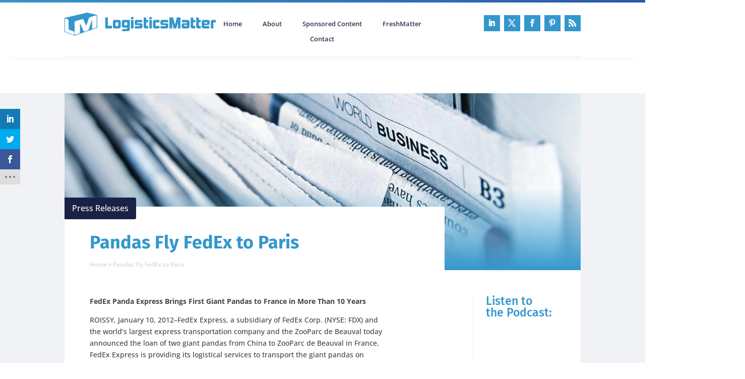

--- FILE ---
content_type: text/html; charset=UTF-8
request_url: https://logisticsmatter.com/pandas-fly-fedex-to-paris/
body_size: 42883
content:
<!DOCTYPE html><html lang="en-US" prefix="og: https://ogp.me/ns#"><head><script data-no-optimize="1">var litespeed_docref=sessionStorage.getItem("litespeed_docref");litespeed_docref&&(Object.defineProperty(document,"referrer",{get:function(){return litespeed_docref}}),sessionStorage.removeItem("litespeed_docref"));</script> <meta charset="UTF-8" /><meta http-equiv="X-UA-Compatible" content="IE=edge"><link rel="pingback" href="https://logisticsmatter.com/xmlrpc.php" /> <script type="litespeed/javascript">document.documentElement.className='js'</script> <script data-cfasync="false" data-no-defer="1" data-no-minify="1" data-no-optimize="1">var ewww_webp_supported=!1;function check_webp_feature(A,e){var w;e=void 0!==e?e:function(){},ewww_webp_supported?e(ewww_webp_supported):((w=new Image).onload=function(){ewww_webp_supported=0<w.width&&0<w.height,e&&e(ewww_webp_supported)},w.onerror=function(){e&&e(!1)},w.src="data:image/webp;base64,"+{alpha:"UklGRkoAAABXRUJQVlA4WAoAAAAQAAAAAAAAAAAAQUxQSAwAAAARBxAR/Q9ERP8DAABWUDggGAAAABQBAJ0BKgEAAQAAAP4AAA3AAP7mtQAAAA=="}[A])}check_webp_feature("alpha");</script><script data-cfasync="false" data-no-defer="1" data-no-minify="1" data-no-optimize="1">var Arrive=function(c,w){"use strict";if(c.MutationObserver&&"undefined"!=typeof HTMLElement){var r,a=0,u=(r=HTMLElement.prototype.matches||HTMLElement.prototype.webkitMatchesSelector||HTMLElement.prototype.mozMatchesSelector||HTMLElement.prototype.msMatchesSelector,{matchesSelector:function(e,t){return e instanceof HTMLElement&&r.call(e,t)},addMethod:function(e,t,r){var a=e[t];e[t]=function(){return r.length==arguments.length?r.apply(this,arguments):"function"==typeof a?a.apply(this,arguments):void 0}},callCallbacks:function(e,t){t&&t.options.onceOnly&&1==t.firedElems.length&&(e=[e[0]]);for(var r,a=0;r=e[a];a++)r&&r.callback&&r.callback.call(r.elem,r.elem);t&&t.options.onceOnly&&1==t.firedElems.length&&t.me.unbindEventWithSelectorAndCallback.call(t.target,t.selector,t.callback)},checkChildNodesRecursively:function(e,t,r,a){for(var i,n=0;i=e[n];n++)r(i,t,a)&&a.push({callback:t.callback,elem:i}),0<i.childNodes.length&&u.checkChildNodesRecursively(i.childNodes,t,r,a)},mergeArrays:function(e,t){var r,a={};for(r in e)e.hasOwnProperty(r)&&(a[r]=e[r]);for(r in t)t.hasOwnProperty(r)&&(a[r]=t[r]);return a},toElementsArray:function(e){return e=void 0!==e&&("number"!=typeof e.length||e===c)?[e]:e}}),e=(l.prototype.addEvent=function(e,t,r,a){a={target:e,selector:t,options:r,callback:a,firedElems:[]};return this._beforeAdding&&this._beforeAdding(a),this._eventsBucket.push(a),a},l.prototype.removeEvent=function(e){for(var t,r=this._eventsBucket.length-1;t=this._eventsBucket[r];r--)e(t)&&(this._beforeRemoving&&this._beforeRemoving(t),(t=this._eventsBucket.splice(r,1))&&t.length&&(t[0].callback=null))},l.prototype.beforeAdding=function(e){this._beforeAdding=e},l.prototype.beforeRemoving=function(e){this._beforeRemoving=e},l),t=function(i,n){var o=new e,l=this,s={fireOnAttributesModification:!1};return o.beforeAdding(function(t){var e=t.target;e!==c.document&&e!==c||(e=document.getElementsByTagName("html")[0]);var r=new MutationObserver(function(e){n.call(this,e,t)}),a=i(t.options);r.observe(e,a),t.observer=r,t.me=l}),o.beforeRemoving(function(e){e.observer.disconnect()}),this.bindEvent=function(e,t,r){t=u.mergeArrays(s,t);for(var a=u.toElementsArray(this),i=0;i<a.length;i++)o.addEvent(a[i],e,t,r)},this.unbindEvent=function(){var r=u.toElementsArray(this);o.removeEvent(function(e){for(var t=0;t<r.length;t++)if(this===w||e.target===r[t])return!0;return!1})},this.unbindEventWithSelectorOrCallback=function(r){var a=u.toElementsArray(this),i=r,e="function"==typeof r?function(e){for(var t=0;t<a.length;t++)if((this===w||e.target===a[t])&&e.callback===i)return!0;return!1}:function(e){for(var t=0;t<a.length;t++)if((this===w||e.target===a[t])&&e.selector===r)return!0;return!1};o.removeEvent(e)},this.unbindEventWithSelectorAndCallback=function(r,a){var i=u.toElementsArray(this);o.removeEvent(function(e){for(var t=0;t<i.length;t++)if((this===w||e.target===i[t])&&e.selector===r&&e.callback===a)return!0;return!1})},this},i=new function(){var s={fireOnAttributesModification:!1,onceOnly:!1,existing:!1};function n(e,t,r){return!(!u.matchesSelector(e,t.selector)||(e._id===w&&(e._id=a++),-1!=t.firedElems.indexOf(e._id)))&&(t.firedElems.push(e._id),!0)}var c=(i=new t(function(e){var t={attributes:!1,childList:!0,subtree:!0};return e.fireOnAttributesModification&&(t.attributes=!0),t},function(e,i){e.forEach(function(e){var t=e.addedNodes,r=e.target,a=[];null!==t&&0<t.length?u.checkChildNodesRecursively(t,i,n,a):"attributes"===e.type&&n(r,i)&&a.push({callback:i.callback,elem:r}),u.callCallbacks(a,i)})})).bindEvent;return i.bindEvent=function(e,t,r){t=void 0===r?(r=t,s):u.mergeArrays(s,t);var a=u.toElementsArray(this);if(t.existing){for(var i=[],n=0;n<a.length;n++)for(var o=a[n].querySelectorAll(e),l=0;l<o.length;l++)i.push({callback:r,elem:o[l]});if(t.onceOnly&&i.length)return r.call(i[0].elem,i[0].elem);setTimeout(u.callCallbacks,1,i)}c.call(this,e,t,r)},i},o=new function(){var a={};function i(e,t){return u.matchesSelector(e,t.selector)}var n=(o=new t(function(){return{childList:!0,subtree:!0}},function(e,r){e.forEach(function(e){var t=e.removedNodes,e=[];null!==t&&0<t.length&&u.checkChildNodesRecursively(t,r,i,e),u.callCallbacks(e,r)})})).bindEvent;return o.bindEvent=function(e,t,r){t=void 0===r?(r=t,a):u.mergeArrays(a,t),n.call(this,e,t,r)},o};d(HTMLElement.prototype),d(NodeList.prototype),d(HTMLCollection.prototype),d(HTMLDocument.prototype),d(Window.prototype);var n={};return s(i,n,"unbindAllArrive"),s(o,n,"unbindAllLeave"),n}function l(){this._eventsBucket=[],this._beforeAdding=null,this._beforeRemoving=null}function s(e,t,r){u.addMethod(t,r,e.unbindEvent),u.addMethod(t,r,e.unbindEventWithSelectorOrCallback),u.addMethod(t,r,e.unbindEventWithSelectorAndCallback)}function d(e){e.arrive=i.bindEvent,s(i,e,"unbindArrive"),e.leave=o.bindEvent,s(o,e,"unbindLeave")}}(window,void 0),ewww_webp_supported=!1;function check_webp_feature(e,t){var r;ewww_webp_supported?t(ewww_webp_supported):((r=new Image).onload=function(){ewww_webp_supported=0<r.width&&0<r.height,t(ewww_webp_supported)},r.onerror=function(){t(!1)},r.src="data:image/webp;base64,"+{alpha:"UklGRkoAAABXRUJQVlA4WAoAAAAQAAAAAAAAAAAAQUxQSAwAAAARBxAR/Q9ERP8DAABWUDggGAAAABQBAJ0BKgEAAQAAAP4AAA3AAP7mtQAAAA==",animation:"UklGRlIAAABXRUJQVlA4WAoAAAASAAAAAAAAAAAAQU5JTQYAAAD/////AABBTk1GJgAAAAAAAAAAAAAAAAAAAGQAAABWUDhMDQAAAC8AAAAQBxAREYiI/gcA"}[e])}function ewwwLoadImages(e){if(e){for(var t=document.querySelectorAll(".batch-image img, .image-wrapper a, .ngg-pro-masonry-item a, .ngg-galleria-offscreen-seo-wrapper a"),r=0,a=t.length;r<a;r++)ewwwAttr(t[r],"data-src",t[r].getAttribute("data-webp")),ewwwAttr(t[r],"data-thumbnail",t[r].getAttribute("data-webp-thumbnail"));for(var i=document.querySelectorAll("div.woocommerce-product-gallery__image"),r=0,a=i.length;r<a;r++)ewwwAttr(i[r],"data-thumb",i[r].getAttribute("data-webp-thumb"))}for(var n=document.querySelectorAll("video"),r=0,a=n.length;r<a;r++)ewwwAttr(n[r],"poster",e?n[r].getAttribute("data-poster-webp"):n[r].getAttribute("data-poster-image"));for(var o,l=document.querySelectorAll("img.ewww_webp_lazy_load"),r=0,a=l.length;r<a;r++)e&&(ewwwAttr(l[r],"data-lazy-srcset",l[r].getAttribute("data-lazy-srcset-webp")),ewwwAttr(l[r],"data-srcset",l[r].getAttribute("data-srcset-webp")),ewwwAttr(l[r],"data-lazy-src",l[r].getAttribute("data-lazy-src-webp")),ewwwAttr(l[r],"data-src",l[r].getAttribute("data-src-webp")),ewwwAttr(l[r],"data-orig-file",l[r].getAttribute("data-webp-orig-file")),ewwwAttr(l[r],"data-medium-file",l[r].getAttribute("data-webp-medium-file")),ewwwAttr(l[r],"data-large-file",l[r].getAttribute("data-webp-large-file")),null!=(o=l[r].getAttribute("srcset"))&&!1!==o&&o.includes("R0lGOD")&&ewwwAttr(l[r],"src",l[r].getAttribute("data-lazy-src-webp"))),l[r].className=l[r].className.replace(/\bewww_webp_lazy_load\b/,"");for(var s=document.querySelectorAll(".ewww_webp"),r=0,a=s.length;r<a;r++)e?(ewwwAttr(s[r],"srcset",s[r].getAttribute("data-srcset-webp")),ewwwAttr(s[r],"src",s[r].getAttribute("data-src-webp")),ewwwAttr(s[r],"data-orig-file",s[r].getAttribute("data-webp-orig-file")),ewwwAttr(s[r],"data-medium-file",s[r].getAttribute("data-webp-medium-file")),ewwwAttr(s[r],"data-large-file",s[r].getAttribute("data-webp-large-file")),ewwwAttr(s[r],"data-large_image",s[r].getAttribute("data-webp-large_image")),ewwwAttr(s[r],"data-src",s[r].getAttribute("data-webp-src"))):(ewwwAttr(s[r],"srcset",s[r].getAttribute("data-srcset-img")),ewwwAttr(s[r],"src",s[r].getAttribute("data-src-img"))),s[r].className=s[r].className.replace(/\bewww_webp\b/,"ewww_webp_loaded");window.jQuery&&jQuery.fn.isotope&&jQuery.fn.imagesLoaded&&(jQuery(".fusion-posts-container-infinite").imagesLoaded(function(){jQuery(".fusion-posts-container-infinite").hasClass("isotope")&&jQuery(".fusion-posts-container-infinite").isotope()}),jQuery(".fusion-portfolio:not(.fusion-recent-works) .fusion-portfolio-wrapper").imagesLoaded(function(){jQuery(".fusion-portfolio:not(.fusion-recent-works) .fusion-portfolio-wrapper").isotope()}))}function ewwwWebPInit(e){ewwwLoadImages(e),ewwwNggLoadGalleries(e),document.arrive(".ewww_webp",function(){ewwwLoadImages(e)}),document.arrive(".ewww_webp_lazy_load",function(){ewwwLoadImages(e)}),document.arrive("videos",function(){ewwwLoadImages(e)}),"loading"==document.readyState?document.addEventListener("DOMContentLoaded",ewwwJSONParserInit):("undefined"!=typeof galleries&&ewwwNggParseGalleries(e),ewwwWooParseVariations(e))}function ewwwAttr(e,t,r){null!=r&&!1!==r&&e.setAttribute(t,r)}function ewwwJSONParserInit(){"undefined"!=typeof galleries&&check_webp_feature("alpha",ewwwNggParseGalleries),check_webp_feature("alpha",ewwwWooParseVariations)}function ewwwWooParseVariations(e){if(e)for(var t=document.querySelectorAll("form.variations_form"),r=0,a=t.length;r<a;r++){var i=t[r].getAttribute("data-product_variations"),n=!1;try{for(var o in i=JSON.parse(i))void 0!==i[o]&&void 0!==i[o].image&&(void 0!==i[o].image.src_webp&&(i[o].image.src=i[o].image.src_webp,n=!0),void 0!==i[o].image.srcset_webp&&(i[o].image.srcset=i[o].image.srcset_webp,n=!0),void 0!==i[o].image.full_src_webp&&(i[o].image.full_src=i[o].image.full_src_webp,n=!0),void 0!==i[o].image.gallery_thumbnail_src_webp&&(i[o].image.gallery_thumbnail_src=i[o].image.gallery_thumbnail_src_webp,n=!0),void 0!==i[o].image.thumb_src_webp&&(i[o].image.thumb_src=i[o].image.thumb_src_webp,n=!0));n&&ewwwAttr(t[r],"data-product_variations",JSON.stringify(i))}catch(e){}}}function ewwwNggParseGalleries(e){if(e)for(var t in galleries){var r=galleries[t];galleries[t].images_list=ewwwNggParseImageList(r.images_list)}}function ewwwNggLoadGalleries(e){e&&document.addEventListener("ngg.galleria.themeadded",function(e,t){window.ngg_galleria._create_backup=window.ngg_galleria.create,window.ngg_galleria.create=function(e,t){var r=$(e).data("id");return galleries["gallery_"+r].images_list=ewwwNggParseImageList(galleries["gallery_"+r].images_list),window.ngg_galleria._create_backup(e,t)}})}function ewwwNggParseImageList(e){for(var t in e){var r=e[t];if(void 0!==r["image-webp"]&&(e[t].image=r["image-webp"],delete e[t]["image-webp"]),void 0!==r["thumb-webp"]&&(e[t].thumb=r["thumb-webp"],delete e[t]["thumb-webp"]),void 0!==r.full_image_webp&&(e[t].full_image=r.full_image_webp,delete e[t].full_image_webp),void 0!==r.srcsets)for(var a in r.srcsets)nggSrcset=r.srcsets[a],void 0!==r.srcsets[a+"-webp"]&&(e[t].srcsets[a]=r.srcsets[a+"-webp"],delete e[t].srcsets[a+"-webp"]);if(void 0!==r.full_srcsets)for(var i in r.full_srcsets)nggFSrcset=r.full_srcsets[i],void 0!==r.full_srcsets[i+"-webp"]&&(e[t].full_srcsets[i]=r.full_srcsets[i+"-webp"],delete e[t].full_srcsets[i+"-webp"])}return e}check_webp_feature("alpha",ewwwWebPInit);</script><link rel="preconnect" href="https://fonts.gstatic.com" crossorigin /><style id="et-builder-googlefonts-cached-inline">/* Original: https://fonts.googleapis.com/css?family=Fira+Sans:100,100italic,200,200italic,300,300italic,regular,italic,500,500italic,600,600italic,700,700italic,800,800italic,900,900italic|Open+Sans:300,regular,500,600,700,800,300italic,italic,500italic,600italic,700italic,800italic&#038;subset=latin,latin-ext&#038;display=swap *//* User Agent: Mozilla/5.0 (Unknown; Linux x86_64) AppleWebKit/538.1 (KHTML, like Gecko) Safari/538.1 Daum/4.1 */@font-face {font-family: 'Fira Sans';font-style: italic;font-weight: 100;font-display: swap;src: url(https://fonts.gstatic.com/s/firasans/v18/va9A4kDNxMZdWfMOD5VvkrCqUT7fdA.ttf) format('truetype');}@font-face {font-family: 'Fira Sans';font-style: italic;font-weight: 200;font-display: swap;src: url(https://fonts.gstatic.com/s/firasans/v18/va9f4kDNxMZdWfMOD5VvkrAGQCf2VFw.ttf) format('truetype');}@font-face {font-family: 'Fira Sans';font-style: italic;font-weight: 300;font-display: swap;src: url(https://fonts.gstatic.com/s/firasans/v18/va9f4kDNxMZdWfMOD5VvkrBiQyf2VFw.ttf) format('truetype');}@font-face {font-family: 'Fira Sans';font-style: italic;font-weight: 400;font-display: swap;src: url(https://fonts.gstatic.com/s/firasans/v18/va9C4kDNxMZdWfMOD5VvkrjHYTc.ttf) format('truetype');}@font-face {font-family: 'Fira Sans';font-style: italic;font-weight: 500;font-display: swap;src: url(https://fonts.gstatic.com/s/firasans/v18/va9f4kDNxMZdWfMOD5VvkrA6Qif2VFw.ttf) format('truetype');}@font-face {font-family: 'Fira Sans';font-style: italic;font-weight: 600;font-display: swap;src: url(https://fonts.gstatic.com/s/firasans/v18/va9f4kDNxMZdWfMOD5VvkrAWRSf2VFw.ttf) format('truetype');}@font-face {font-family: 'Fira Sans';font-style: italic;font-weight: 700;font-display: swap;src: url(https://fonts.gstatic.com/s/firasans/v18/va9f4kDNxMZdWfMOD5VvkrByRCf2VFw.ttf) format('truetype');}@font-face {font-family: 'Fira Sans';font-style: italic;font-weight: 800;font-display: swap;src: url(https://fonts.gstatic.com/s/firasans/v18/va9f4kDNxMZdWfMOD5VvkrBuRyf2VFw.ttf) format('truetype');}@font-face {font-family: 'Fira Sans';font-style: italic;font-weight: 900;font-display: swap;src: url(https://fonts.gstatic.com/s/firasans/v18/va9f4kDNxMZdWfMOD5VvkrBKRif2VFw.ttf) format('truetype');}@font-face {font-family: 'Fira Sans';font-style: normal;font-weight: 100;font-display: swap;src: url(https://fonts.gstatic.com/s/firasans/v18/va9C4kDNxMZdWfMOD5Vn9LjHYTc.ttf) format('truetype');}@font-face {font-family: 'Fira Sans';font-style: normal;font-weight: 200;font-display: swap;src: url(https://fonts.gstatic.com/s/firasans/v18/va9B4kDNxMZdWfMOD5VnWKneSBf_.ttf) format('truetype');}@font-face {font-family: 'Fira Sans';font-style: normal;font-weight: 300;font-display: swap;src: url(https://fonts.gstatic.com/s/firasans/v18/va9B4kDNxMZdWfMOD5VnPKreSBf_.ttf) format('truetype');}@font-face {font-family: 'Fira Sans';font-style: normal;font-weight: 400;font-display: swap;src: url(https://fonts.gstatic.com/s/firasans/v18/va9E4kDNxMZdWfMOD5VvmYjO.ttf) format('truetype');}@font-face {font-family: 'Fira Sans';font-style: normal;font-weight: 500;font-display: swap;src: url(https://fonts.gstatic.com/s/firasans/v18/va9B4kDNxMZdWfMOD5VnZKveSBf_.ttf) format('truetype');}@font-face {font-family: 'Fira Sans';font-style: normal;font-weight: 600;font-display: swap;src: url(https://fonts.gstatic.com/s/firasans/v18/va9B4kDNxMZdWfMOD5VnSKzeSBf_.ttf) format('truetype');}@font-face {font-family: 'Fira Sans';font-style: normal;font-weight: 700;font-display: swap;src: url(https://fonts.gstatic.com/s/firasans/v18/va9B4kDNxMZdWfMOD5VnLK3eSBf_.ttf) format('truetype');}@font-face {font-family: 'Fira Sans';font-style: normal;font-weight: 800;font-display: swap;src: url(https://fonts.gstatic.com/s/firasans/v18/va9B4kDNxMZdWfMOD5VnMK7eSBf_.ttf) format('truetype');}@font-face {font-family: 'Fira Sans';font-style: normal;font-weight: 900;font-display: swap;src: url(https://fonts.gstatic.com/s/firasans/v18/va9B4kDNxMZdWfMOD5VnFK_eSBf_.ttf) format('truetype');}@font-face {font-family: 'Open Sans';font-style: italic;font-weight: 300;font-stretch: normal;font-display: swap;src: url(https://fonts.gstatic.com/s/opensans/v44/memQYaGs126MiZpBA-UFUIcVXSCEkx2cmqvXlWq8tWZ0Pw86hd0Rk5hkWV4exQ.ttf) format('truetype');}@font-face {font-family: 'Open Sans';font-style: italic;font-weight: 400;font-stretch: normal;font-display: swap;src: url(https://fonts.gstatic.com/s/opensans/v44/memQYaGs126MiZpBA-UFUIcVXSCEkx2cmqvXlWq8tWZ0Pw86hd0Rk8ZkWV4exQ.ttf) format('truetype');}@font-face {font-family: 'Open Sans';font-style: italic;font-weight: 500;font-stretch: normal;font-display: swap;src: url(https://fonts.gstatic.com/s/opensans/v44/memQYaGs126MiZpBA-UFUIcVXSCEkx2cmqvXlWq8tWZ0Pw86hd0Rk_RkWV4exQ.ttf) format('truetype');}@font-face {font-family: 'Open Sans';font-style: italic;font-weight: 600;font-stretch: normal;font-display: swap;src: url(https://fonts.gstatic.com/s/opensans/v44/memQYaGs126MiZpBA-UFUIcVXSCEkx2cmqvXlWq8tWZ0Pw86hd0RkxhjWV4exQ.ttf) format('truetype');}@font-face {font-family: 'Open Sans';font-style: italic;font-weight: 700;font-stretch: normal;font-display: swap;src: url(https://fonts.gstatic.com/s/opensans/v44/memQYaGs126MiZpBA-UFUIcVXSCEkx2cmqvXlWq8tWZ0Pw86hd0RkyFjWV4exQ.ttf) format('truetype');}@font-face {font-family: 'Open Sans';font-style: italic;font-weight: 800;font-stretch: normal;font-display: swap;src: url(https://fonts.gstatic.com/s/opensans/v44/memQYaGs126MiZpBA-UFUIcVXSCEkx2cmqvXlWq8tWZ0Pw86hd0Rk0ZjWV4exQ.ttf) format('truetype');}@font-face {font-family: 'Open Sans';font-style: normal;font-weight: 300;font-stretch: normal;font-display: swap;src: url(https://fonts.gstatic.com/s/opensans/v44/memSYaGs126MiZpBA-UvWbX2vVnXBbObj2OVZyOOSr4dVJWUgsiH0B4uaVc.ttf) format('truetype');}@font-face {font-family: 'Open Sans';font-style: normal;font-weight: 400;font-stretch: normal;font-display: swap;src: url(https://fonts.gstatic.com/s/opensans/v44/memSYaGs126MiZpBA-UvWbX2vVnXBbObj2OVZyOOSr4dVJWUgsjZ0B4uaVc.ttf) format('truetype');}@font-face {font-family: 'Open Sans';font-style: normal;font-weight: 500;font-stretch: normal;font-display: swap;src: url(https://fonts.gstatic.com/s/opensans/v44/memSYaGs126MiZpBA-UvWbX2vVnXBbObj2OVZyOOSr4dVJWUgsjr0B4uaVc.ttf) format('truetype');}@font-face {font-family: 'Open Sans';font-style: normal;font-weight: 600;font-stretch: normal;font-display: swap;src: url(https://fonts.gstatic.com/s/opensans/v44/memSYaGs126MiZpBA-UvWbX2vVnXBbObj2OVZyOOSr4dVJWUgsgH1x4uaVc.ttf) format('truetype');}@font-face {font-family: 'Open Sans';font-style: normal;font-weight: 700;font-stretch: normal;font-display: swap;src: url(https://fonts.gstatic.com/s/opensans/v44/memSYaGs126MiZpBA-UvWbX2vVnXBbObj2OVZyOOSr4dVJWUgsg-1x4uaVc.ttf) format('truetype');}@font-face {font-family: 'Open Sans';font-style: normal;font-weight: 800;font-stretch: normal;font-display: swap;src: url(https://fonts.gstatic.com/s/opensans/v44/memSYaGs126MiZpBA-UvWbX2vVnXBbObj2OVZyOOSr4dVJWUgshZ1x4uaVc.ttf) format('truetype');}/* User Agent: Mozilla/5.0 (Windows NT 6.1; WOW64; rv:27.0) Gecko/20100101 Firefox/27.0 */@font-face {font-family: 'Fira Sans';font-style: italic;font-weight: 100;font-display: swap;src: url(https://fonts.gstatic.com/l/font?kit=va9A4kDNxMZdWfMOD5VvkrCqUT7fdw&skey=341ad589036af5f9&v=v18) format('woff');}@font-face {font-family: 'Fira Sans';font-style: italic;font-weight: 200;font-display: swap;src: url(https://fonts.gstatic.com/l/font?kit=va9f4kDNxMZdWfMOD5VvkrAGQCf2VF8&skey=18decd3d6b316ef7&v=v18) format('woff');}@font-face {font-family: 'Fira Sans';font-style: italic;font-weight: 300;font-display: swap;src: url(https://fonts.gstatic.com/l/font?kit=va9f4kDNxMZdWfMOD5VvkrBiQyf2VF8&skey=981613b1f1c19899&v=v18) format('woff');}@font-face {font-family: 'Fira Sans';font-style: italic;font-weight: 400;font-display: swap;src: url(https://fonts.gstatic.com/l/font?kit=va9C4kDNxMZdWfMOD5VvkrjHYTQ&skey=5fe19ef9a49b95be&v=v18) format('woff');}@font-face {font-family: 'Fira Sans';font-style: italic;font-weight: 500;font-display: swap;src: url(https://fonts.gstatic.com/l/font?kit=va9f4kDNxMZdWfMOD5VvkrA6Qif2VF8&skey=53b79611ec149004&v=v18) format('woff');}@font-face {font-family: 'Fira Sans';font-style: italic;font-weight: 600;font-display: swap;src: url(https://fonts.gstatic.com/l/font?kit=va9f4kDNxMZdWfMOD5VvkrAWRSf2VF8&skey=70a0891bcc69a0b2&v=v18) format('woff');}@font-face {font-family: 'Fira Sans';font-style: italic;font-weight: 700;font-display: swap;src: url(https://fonts.gstatic.com/l/font?kit=va9f4kDNxMZdWfMOD5VvkrByRCf2VF8&skey=78bc75c716a0540e&v=v18) format('woff');}@font-face {font-family: 'Fira Sans';font-style: italic;font-weight: 800;font-display: swap;src: url(https://fonts.gstatic.com/l/font?kit=va9f4kDNxMZdWfMOD5VvkrBuRyf2VF8&skey=67b7134ea35f6a8b&v=v18) format('woff');}@font-face {font-family: 'Fira Sans';font-style: italic;font-weight: 900;font-display: swap;src: url(https://fonts.gstatic.com/l/font?kit=va9f4kDNxMZdWfMOD5VvkrBKRif2VF8&skey=20d173b712e1016&v=v18) format('woff');}@font-face {font-family: 'Fira Sans';font-style: normal;font-weight: 100;font-display: swap;src: url(https://fonts.gstatic.com/l/font?kit=va9C4kDNxMZdWfMOD5Vn9LjHYTQ&skey=64c40d824566239e&v=v18) format('woff');}@font-face {font-family: 'Fira Sans';font-style: normal;font-weight: 200;font-display: swap;src: url(https://fonts.gstatic.com/l/font?kit=va9B4kDNxMZdWfMOD5VnWKneSBf8&skey=7cab1449b43e5b9&v=v18) format('woff');}@font-face {font-family: 'Fira Sans';font-style: normal;font-weight: 300;font-display: swap;src: url(https://fonts.gstatic.com/l/font?kit=va9B4kDNxMZdWfMOD5VnPKreSBf8&skey=29796a61fd9662f4&v=v18) format('woff');}@font-face {font-family: 'Fira Sans';font-style: normal;font-weight: 400;font-display: swap;src: url(https://fonts.gstatic.com/l/font?kit=va9E4kDNxMZdWfMOD5VvmYjN&skey=6bde03e5f15b0572&v=v18) format('woff');}@font-face {font-family: 'Fira Sans';font-style: normal;font-weight: 500;font-display: swap;src: url(https://fonts.gstatic.com/l/font?kit=va9B4kDNxMZdWfMOD5VnZKveSBf8&skey=456b47052756ee1b&v=v18) format('woff');}@font-face {font-family: 'Fira Sans';font-style: normal;font-weight: 600;font-display: swap;src: url(https://fonts.gstatic.com/l/font?kit=va9B4kDNxMZdWfMOD5VnSKzeSBf8&skey=8920e733a3b00083&v=v18) format('woff');}@font-face {font-family: 'Fira Sans';font-style: normal;font-weight: 700;font-display: swap;src: url(https://fonts.gstatic.com/l/font?kit=va9B4kDNxMZdWfMOD5VnLK3eSBf8&skey=dba2db2fadc4e190&v=v18) format('woff');}@font-face {font-family: 'Fira Sans';font-style: normal;font-weight: 800;font-display: swap;src: url(https://fonts.gstatic.com/l/font?kit=va9B4kDNxMZdWfMOD5VnMK7eSBf8&skey=f87360e58d18c0db&v=v18) format('woff');}@font-face {font-family: 'Fira Sans';font-style: normal;font-weight: 900;font-display: swap;src: url(https://fonts.gstatic.com/l/font?kit=va9B4kDNxMZdWfMOD5VnFK_eSBf8&skey=d8950a00edf19f79&v=v18) format('woff');}@font-face {font-family: 'Open Sans';font-style: italic;font-weight: 300;font-stretch: normal;font-display: swap;src: url(https://fonts.gstatic.com/l/font?kit=memQYaGs126MiZpBA-UFUIcVXSCEkx2cmqvXlWq8tWZ0Pw86hd0Rk5hkWV4exg&skey=743457fe2cc29280&v=v44) format('woff');}@font-face {font-family: 'Open Sans';font-style: italic;font-weight: 400;font-stretch: normal;font-display: swap;src: url(https://fonts.gstatic.com/l/font?kit=memQYaGs126MiZpBA-UFUIcVXSCEkx2cmqvXlWq8tWZ0Pw86hd0Rk8ZkWV4exg&skey=743457fe2cc29280&v=v44) format('woff');}@font-face {font-family: 'Open Sans';font-style: italic;font-weight: 500;font-stretch: normal;font-display: swap;src: url(https://fonts.gstatic.com/l/font?kit=memQYaGs126MiZpBA-UFUIcVXSCEkx2cmqvXlWq8tWZ0Pw86hd0Rk_RkWV4exg&skey=743457fe2cc29280&v=v44) format('woff');}@font-face {font-family: 'Open Sans';font-style: italic;font-weight: 600;font-stretch: normal;font-display: swap;src: url(https://fonts.gstatic.com/l/font?kit=memQYaGs126MiZpBA-UFUIcVXSCEkx2cmqvXlWq8tWZ0Pw86hd0RkxhjWV4exg&skey=743457fe2cc29280&v=v44) format('woff');}@font-face {font-family: 'Open Sans';font-style: italic;font-weight: 700;font-stretch: normal;font-display: swap;src: url(https://fonts.gstatic.com/l/font?kit=memQYaGs126MiZpBA-UFUIcVXSCEkx2cmqvXlWq8tWZ0Pw86hd0RkyFjWV4exg&skey=743457fe2cc29280&v=v44) format('woff');}@font-face {font-family: 'Open Sans';font-style: italic;font-weight: 800;font-stretch: normal;font-display: swap;src: url(https://fonts.gstatic.com/l/font?kit=memQYaGs126MiZpBA-UFUIcVXSCEkx2cmqvXlWq8tWZ0Pw86hd0Rk0ZjWV4exg&skey=743457fe2cc29280&v=v44) format('woff');}@font-face {font-family: 'Open Sans';font-style: normal;font-weight: 300;font-stretch: normal;font-display: swap;src: url(https://fonts.gstatic.com/l/font?kit=memSYaGs126MiZpBA-UvWbX2vVnXBbObj2OVZyOOSr4dVJWUgsiH0B4uaVQ&skey=62c1cbfccc78b4b2&v=v44) format('woff');}@font-face {font-family: 'Open Sans';font-style: normal;font-weight: 400;font-stretch: normal;font-display: swap;src: url(https://fonts.gstatic.com/l/font?kit=memSYaGs126MiZpBA-UvWbX2vVnXBbObj2OVZyOOSr4dVJWUgsjZ0B4uaVQ&skey=62c1cbfccc78b4b2&v=v44) format('woff');}@font-face {font-family: 'Open Sans';font-style: normal;font-weight: 500;font-stretch: normal;font-display: swap;src: url(https://fonts.gstatic.com/l/font?kit=memSYaGs126MiZpBA-UvWbX2vVnXBbObj2OVZyOOSr4dVJWUgsjr0B4uaVQ&skey=62c1cbfccc78b4b2&v=v44) format('woff');}@font-face {font-family: 'Open Sans';font-style: normal;font-weight: 600;font-stretch: normal;font-display: swap;src: url(https://fonts.gstatic.com/l/font?kit=memSYaGs126MiZpBA-UvWbX2vVnXBbObj2OVZyOOSr4dVJWUgsgH1x4uaVQ&skey=62c1cbfccc78b4b2&v=v44) format('woff');}@font-face {font-family: 'Open Sans';font-style: normal;font-weight: 700;font-stretch: normal;font-display: swap;src: url(https://fonts.gstatic.com/l/font?kit=memSYaGs126MiZpBA-UvWbX2vVnXBbObj2OVZyOOSr4dVJWUgsg-1x4uaVQ&skey=62c1cbfccc78b4b2&v=v44) format('woff');}@font-face {font-family: 'Open Sans';font-style: normal;font-weight: 800;font-stretch: normal;font-display: swap;src: url(https://fonts.gstatic.com/l/font?kit=memSYaGs126MiZpBA-UvWbX2vVnXBbObj2OVZyOOSr4dVJWUgshZ1x4uaVQ&skey=62c1cbfccc78b4b2&v=v44) format('woff');}/* User Agent: Mozilla/5.0 (Windows NT 6.3; rv:39.0) Gecko/20100101 Firefox/39.0 */@font-face {font-family: 'Fira Sans';font-style: italic;font-weight: 100;font-display: swap;src: url(https://fonts.gstatic.com/s/firasans/v18/va9A4kDNxMZdWfMOD5VvkrCqUT7fcQ.woff2) format('woff2');}@font-face {font-family: 'Fira Sans';font-style: italic;font-weight: 200;font-display: swap;src: url(https://fonts.gstatic.com/s/firasans/v18/va9f4kDNxMZdWfMOD5VvkrAGQCf2VFk.woff2) format('woff2');}@font-face {font-family: 'Fira Sans';font-style: italic;font-weight: 300;font-display: swap;src: url(https://fonts.gstatic.com/s/firasans/v18/va9f4kDNxMZdWfMOD5VvkrBiQyf2VFk.woff2) format('woff2');}@font-face {font-family: 'Fira Sans';font-style: italic;font-weight: 400;font-display: swap;src: url(https://fonts.gstatic.com/s/firasans/v18/va9C4kDNxMZdWfMOD5VvkrjHYTI.woff2) format('woff2');}@font-face {font-family: 'Fira Sans';font-style: italic;font-weight: 500;font-display: swap;src: url(https://fonts.gstatic.com/s/firasans/v18/va9f4kDNxMZdWfMOD5VvkrA6Qif2VFk.woff2) format('woff2');}@font-face {font-family: 'Fira Sans';font-style: italic;font-weight: 600;font-display: swap;src: url(https://fonts.gstatic.com/s/firasans/v18/va9f4kDNxMZdWfMOD5VvkrAWRSf2VFk.woff2) format('woff2');}@font-face {font-family: 'Fira Sans';font-style: italic;font-weight: 700;font-display: swap;src: url(https://fonts.gstatic.com/s/firasans/v18/va9f4kDNxMZdWfMOD5VvkrByRCf2VFk.woff2) format('woff2');}@font-face {font-family: 'Fira Sans';font-style: italic;font-weight: 800;font-display: swap;src: url(https://fonts.gstatic.com/s/firasans/v18/va9f4kDNxMZdWfMOD5VvkrBuRyf2VFk.woff2) format('woff2');}@font-face {font-family: 'Fira Sans';font-style: italic;font-weight: 900;font-display: swap;src: url(https://fonts.gstatic.com/s/firasans/v18/va9f4kDNxMZdWfMOD5VvkrBKRif2VFk.woff2) format('woff2');}@font-face {font-family: 'Fira Sans';font-style: normal;font-weight: 100;font-display: swap;src: url(https://fonts.gstatic.com/s/firasans/v18/va9C4kDNxMZdWfMOD5Vn9LjHYTI.woff2) format('woff2');}@font-face {font-family: 'Fira Sans';font-style: normal;font-weight: 200;font-display: swap;src: url(https://fonts.gstatic.com/s/firasans/v18/va9B4kDNxMZdWfMOD5VnWKneSBf6.woff2) format('woff2');}@font-face {font-family: 'Fira Sans';font-style: normal;font-weight: 300;font-display: swap;src: url(https://fonts.gstatic.com/s/firasans/v18/va9B4kDNxMZdWfMOD5VnPKreSBf6.woff2) format('woff2');}@font-face {font-family: 'Fira Sans';font-style: normal;font-weight: 400;font-display: swap;src: url(https://fonts.gstatic.com/s/firasans/v18/va9E4kDNxMZdWfMOD5VvmYjL.woff2) format('woff2');}@font-face {font-family: 'Fira Sans';font-style: normal;font-weight: 500;font-display: swap;src: url(https://fonts.gstatic.com/s/firasans/v18/va9B4kDNxMZdWfMOD5VnZKveSBf6.woff2) format('woff2');}@font-face {font-family: 'Fira Sans';font-style: normal;font-weight: 600;font-display: swap;src: url(https://fonts.gstatic.com/s/firasans/v18/va9B4kDNxMZdWfMOD5VnSKzeSBf6.woff2) format('woff2');}@font-face {font-family: 'Fira Sans';font-style: normal;font-weight: 700;font-display: swap;src: url(https://fonts.gstatic.com/s/firasans/v18/va9B4kDNxMZdWfMOD5VnLK3eSBf6.woff2) format('woff2');}@font-face {font-family: 'Fira Sans';font-style: normal;font-weight: 800;font-display: swap;src: url(https://fonts.gstatic.com/s/firasans/v18/va9B4kDNxMZdWfMOD5VnMK7eSBf6.woff2) format('woff2');}@font-face {font-family: 'Fira Sans';font-style: normal;font-weight: 900;font-display: swap;src: url(https://fonts.gstatic.com/s/firasans/v18/va9B4kDNxMZdWfMOD5VnFK_eSBf6.woff2) format('woff2');}@font-face {font-family: 'Open Sans';font-style: italic;font-weight: 300;font-stretch: normal;font-display: swap;src: url(https://fonts.gstatic.com/s/opensans/v44/memQYaGs126MiZpBA-UFUIcVXSCEkx2cmqvXlWq8tWZ0Pw86hd0Rk5hkWV4ewA.woff2) format('woff2');}@font-face {font-family: 'Open Sans';font-style: italic;font-weight: 400;font-stretch: normal;font-display: swap;src: url(https://fonts.gstatic.com/s/opensans/v44/memQYaGs126MiZpBA-UFUIcVXSCEkx2cmqvXlWq8tWZ0Pw86hd0Rk8ZkWV4ewA.woff2) format('woff2');}@font-face {font-family: 'Open Sans';font-style: italic;font-weight: 500;font-stretch: normal;font-display: swap;src: url(https://fonts.gstatic.com/s/opensans/v44/memQYaGs126MiZpBA-UFUIcVXSCEkx2cmqvXlWq8tWZ0Pw86hd0Rk_RkWV4ewA.woff2) format('woff2');}@font-face {font-family: 'Open Sans';font-style: italic;font-weight: 600;font-stretch: normal;font-display: swap;src: url(https://fonts.gstatic.com/s/opensans/v44/memQYaGs126MiZpBA-UFUIcVXSCEkx2cmqvXlWq8tWZ0Pw86hd0RkxhjWV4ewA.woff2) format('woff2');}@font-face {font-family: 'Open Sans';font-style: italic;font-weight: 700;font-stretch: normal;font-display: swap;src: url(https://fonts.gstatic.com/s/opensans/v44/memQYaGs126MiZpBA-UFUIcVXSCEkx2cmqvXlWq8tWZ0Pw86hd0RkyFjWV4ewA.woff2) format('woff2');}@font-face {font-family: 'Open Sans';font-style: italic;font-weight: 800;font-stretch: normal;font-display: swap;src: url(https://fonts.gstatic.com/s/opensans/v44/memQYaGs126MiZpBA-UFUIcVXSCEkx2cmqvXlWq8tWZ0Pw86hd0Rk0ZjWV4ewA.woff2) format('woff2');}@font-face {font-family: 'Open Sans';font-style: normal;font-weight: 300;font-stretch: normal;font-display: swap;src: url(https://fonts.gstatic.com/s/opensans/v44/memSYaGs126MiZpBA-UvWbX2vVnXBbObj2OVZyOOSr4dVJWUgsiH0B4uaVI.woff2) format('woff2');}@font-face {font-family: 'Open Sans';font-style: normal;font-weight: 400;font-stretch: normal;font-display: swap;src: url(https://fonts.gstatic.com/s/opensans/v44/memSYaGs126MiZpBA-UvWbX2vVnXBbObj2OVZyOOSr4dVJWUgsjZ0B4uaVI.woff2) format('woff2');}@font-face {font-family: 'Open Sans';font-style: normal;font-weight: 500;font-stretch: normal;font-display: swap;src: url(https://fonts.gstatic.com/s/opensans/v44/memSYaGs126MiZpBA-UvWbX2vVnXBbObj2OVZyOOSr4dVJWUgsjr0B4uaVI.woff2) format('woff2');}@font-face {font-family: 'Open Sans';font-style: normal;font-weight: 600;font-stretch: normal;font-display: swap;src: url(https://fonts.gstatic.com/s/opensans/v44/memSYaGs126MiZpBA-UvWbX2vVnXBbObj2OVZyOOSr4dVJWUgsgH1x4uaVI.woff2) format('woff2');}@font-face {font-family: 'Open Sans';font-style: normal;font-weight: 700;font-stretch: normal;font-display: swap;src: url(https://fonts.gstatic.com/s/opensans/v44/memSYaGs126MiZpBA-UvWbX2vVnXBbObj2OVZyOOSr4dVJWUgsg-1x4uaVI.woff2) format('woff2');}@font-face {font-family: 'Open Sans';font-style: normal;font-weight: 800;font-stretch: normal;font-display: swap;src: url(https://fonts.gstatic.com/s/opensans/v44/memSYaGs126MiZpBA-UvWbX2vVnXBbObj2OVZyOOSr4dVJWUgshZ1x4uaVI.woff2) format('woff2');}</style><title>Pandas Fly FedEx to Paris</title><meta name="description" content="FedEx Panda Express Brings First Giant Pandas to France in More Than 10 Years"/><meta name="robots" content="follow, index, max-snippet:-1, max-video-preview:-1, max-image-preview:large"/><link rel="canonical" href="https://logisticsmatter.com/pandas-fly-fedex-to-paris/" /><meta property="og:locale" content="en_US" /><meta property="og:type" content="article" /><meta property="og:title" content="Pandas Fly FedEx to Paris" /><meta property="og:description" content="FedEx Panda Express Brings First Giant Pandas to France in More Than 10 Years" /><meta property="og:url" content="https://logisticsmatter.com/pandas-fly-fedex-to-paris/" /><meta property="og:site_name" content="LOGISTICSMATTER" /><meta property="article:tag" content="Express" /><meta property="article:tag" content="FedEx" /><meta property="article:tag" content="Logistics" /><meta property="article:tag" content="Parcel" /><meta property="article:section" content="Press Releases" /><meta property="og:image" content="https://logisticsmatter.com/wp-content/uploads/2020/09/Podcast_Profile_v2.jpg" /><meta property="og:image:secure_url" content="https://logisticsmatter.com/wp-content/uploads/2020/09/Podcast_Profile_v2.jpg" /><meta property="og:image:width" content="1400" /><meta property="og:image:height" content="1400" /><meta property="og:image:alt" content="Pandas Fly FedEx to Paris" /><meta property="og:image:type" content="image/jpeg" /><meta property="article:published_time" content="2012-01-10T14:24:19+01:00" /><meta name="twitter:card" content="summary_large_image" /><meta name="twitter:title" content="Pandas Fly FedEx to Paris" /><meta name="twitter:description" content="FedEx Panda Express Brings First Giant Pandas to France in More Than 10 Years" /><meta name="twitter:image" content="https://logisticsmatter.com/wp-content/uploads/2020/09/Podcast_Profile_v2.jpg" /><meta name="twitter:label1" content="Written by" /><meta name="twitter:data1" content="Press Releases" /><meta name="twitter:label2" content="Time to read" /><meta name="twitter:data2" content="6 minutes" /> <script type="application/ld+json" class="rank-math-schema-pro">{"@context":"https://schema.org","@graph":[{"@type":["Person","Organization"],"@id":"https://logisticsmatter.com/#person","name":"Commpany","logo":{"@type":"ImageObject","@id":"https://logisticsmatter.com/#logo","url":"https://logisticsmatter.com/wp-content/uploads/2016/12/LogisticsMatter-logo_cirkelproof_RGB_400.png","contentUrl":"https://logisticsmatter.com/wp-content/uploads/2016/12/LogisticsMatter-logo_cirkelproof_RGB_400.png","caption":"Commpany","inLanguage":"en-US","width":"400","height":"400"},"image":{"@type":"ImageObject","@id":"https://logisticsmatter.com/#logo","url":"https://logisticsmatter.com/wp-content/uploads/2016/12/LogisticsMatter-logo_cirkelproof_RGB_400.png","contentUrl":"https://logisticsmatter.com/wp-content/uploads/2016/12/LogisticsMatter-logo_cirkelproof_RGB_400.png","caption":"Commpany","inLanguage":"en-US","width":"400","height":"400"}},{"@type":"WebSite","@id":"https://logisticsmatter.com/#website","url":"https://logisticsmatter.com","name":"Commpany","publisher":{"@id":"https://logisticsmatter.com/#person"},"inLanguage":"en-US"},{"@type":"ImageObject","@id":"https://logisticsmatter.com/wp-content/uploads/2011/11/FedEx-Pandalogo-300x84.jpg","url":"https://logisticsmatter.com/wp-content/uploads/2011/11/FedEx-Pandalogo-300x84.jpg","width":"200","height":"200","inLanguage":"en-US"},{"@type":"BreadcrumbList","@id":"https://logisticsmatter.com/pandas-fly-fedex-to-paris/#breadcrumb","itemListElement":[{"@type":"ListItem","position":"1","item":{"@id":"https://logisticsmatter.com","name":"Home"}},{"@type":"ListItem","position":"2","item":{"@id":"https://logisticsmatter.com/pandas-fly-fedex-to-paris/","name":"Pandas Fly FedEx to Paris"}}]},{"@type":"WebPage","@id":"https://logisticsmatter.com/pandas-fly-fedex-to-paris/#webpage","url":"https://logisticsmatter.com/pandas-fly-fedex-to-paris/","name":"Pandas Fly FedEx to Paris","datePublished":"2012-01-10T14:24:19+01:00","dateModified":"2012-01-10T14:24:19+01:00","isPartOf":{"@id":"https://logisticsmatter.com/#website"},"primaryImageOfPage":{"@id":"https://logisticsmatter.com/wp-content/uploads/2011/11/FedEx-Pandalogo-300x84.jpg"},"inLanguage":"en-US","breadcrumb":{"@id":"https://logisticsmatter.com/pandas-fly-fedex-to-paris/#breadcrumb"}},{"@type":"Person","@id":"https://logisticsmatter.com/author/press-releases/","name":"Press Releases","url":"https://logisticsmatter.com/author/press-releases/","image":{"@type":"ImageObject","@id":"https://logisticsmatter.com/wp-content/litespeed/avatar/16461e8c777d73c9c2992a684960e007.jpg?ver=1768905210","url":"https://logisticsmatter.com/wp-content/litespeed/avatar/16461e8c777d73c9c2992a684960e007.jpg?ver=1768905210","caption":"Press Releases","inLanguage":"en-US"}},{"@type":"BlogPosting","headline":"Pandas Fly FedEx to Paris","datePublished":"2012-01-10T14:24:19+01:00","dateModified":"2012-01-10T14:24:19+01:00","author":{"@id":"https://logisticsmatter.com/author/press-releases/","name":"Press Releases"},"publisher":{"@id":"https://logisticsmatter.com/#person"},"description":"FedEx Panda Express Brings First Giant Pandas to France in More Than 10 Years","copyrightYear":"2012","copyrightHolder":{"@id":"https://logisticsmatter.com/#person"},"name":"Pandas Fly FedEx to Paris","@id":"https://logisticsmatter.com/pandas-fly-fedex-to-paris/#richSnippet","isPartOf":{"@id":"https://logisticsmatter.com/pandas-fly-fedex-to-paris/#webpage"},"image":{"@id":"https://logisticsmatter.com/wp-content/uploads/2011/11/FedEx-Pandalogo-300x84.jpg"},"inLanguage":"en-US","mainEntityOfPage":{"@id":"https://logisticsmatter.com/pandas-fly-fedex-to-paris/#webpage"}}]}</script> <link rel='dns-prefetch' href='//fonts.googleapis.com' /><link rel="alternate" type="application/rss+xml" title="LOGISTICSMATTER &raquo; Feed" href="https://logisticsmatter.com/feed/" /><link rel="alternate" type="application/rss+xml" title="LOGISTICSMATTER &raquo; Comments Feed" href="https://logisticsmatter.com/comments/feed/" /><link rel="alternate" type="application/rss+xml" title="LOGISTICSMATTER &raquo; Pandas Fly FedEx to Paris Comments Feed" href="https://logisticsmatter.com/pandas-fly-fedex-to-paris/feed/" /><link rel="alternate" title="oEmbed (JSON)" type="application/json+oembed" href="https://logisticsmatter.com/wp-json/oembed/1.0/embed?url=https%3A%2F%2Flogisticsmatter.com%2Fpandas-fly-fedex-to-paris%2F" /><link rel="alternate" title="oEmbed (XML)" type="text/xml+oembed" href="https://logisticsmatter.com/wp-json/oembed/1.0/embed?url=https%3A%2F%2Flogisticsmatter.com%2Fpandas-fly-fedex-to-paris%2F&#038;format=xml" /><meta content="Divi v.4.27.4" name="generator"/><style id="litespeed-ccss">.wp-block-image a{display:inline-block}.wp-block-image img{box-sizing:border-box;height:auto;max-width:100%;vertical-align:bottom}.wp-block-image.aligncenter{text-align:center}.wp-block-image.aligncenter{display:table}ul{box-sizing:border-box}:root{--wp--preset--font-size--normal:16px;--wp--preset--font-size--huge:42px}.aligncenter{clear:both}.screen-reader-text{border:0;clip:rect(1px,1px,1px,1px);clip-path:inset(50%);height:1px;margin:-1px;overflow:hidden;padding:0;position:absolute;width:1px;word-wrap:normal!important}html :where(img[class*=wp-image-]){height:auto;max-width:100%}:where(figure){margin:0 0 1em}.wp-block-image{margin:0 0 1em}:root{--wp--preset--aspect-ratio--square:1;--wp--preset--aspect-ratio--4-3:4/3;--wp--preset--aspect-ratio--3-4:3/4;--wp--preset--aspect-ratio--3-2:3/2;--wp--preset--aspect-ratio--2-3:2/3;--wp--preset--aspect-ratio--16-9:16/9;--wp--preset--aspect-ratio--9-16:9/16;--wp--preset--color--black:#000000;--wp--preset--color--cyan-bluish-gray:#abb8c3;--wp--preset--color--white:#ffffff;--wp--preset--color--pale-pink:#f78da7;--wp--preset--color--vivid-red:#cf2e2e;--wp--preset--color--luminous-vivid-orange:#ff6900;--wp--preset--color--luminous-vivid-amber:#fcb900;--wp--preset--color--light-green-cyan:#7bdcb5;--wp--preset--color--vivid-green-cyan:#00d084;--wp--preset--color--pale-cyan-blue:#8ed1fc;--wp--preset--color--vivid-cyan-blue:#0693e3;--wp--preset--color--vivid-purple:#9b51e0;--wp--preset--gradient--vivid-cyan-blue-to-vivid-purple:linear-gradient(135deg,rgba(6,147,227,1) 0%,rgb(155,81,224) 100%);--wp--preset--gradient--light-green-cyan-to-vivid-green-cyan:linear-gradient(135deg,rgb(122,220,180) 0%,rgb(0,208,130) 100%);--wp--preset--gradient--luminous-vivid-amber-to-luminous-vivid-orange:linear-gradient(135deg,rgba(252,185,0,1) 0%,rgba(255,105,0,1) 100%);--wp--preset--gradient--luminous-vivid-orange-to-vivid-red:linear-gradient(135deg,rgba(255,105,0,1) 0%,rgb(207,46,46) 100%);--wp--preset--gradient--very-light-gray-to-cyan-bluish-gray:linear-gradient(135deg,rgb(238,238,238) 0%,rgb(169,184,195) 100%);--wp--preset--gradient--cool-to-warm-spectrum:linear-gradient(135deg,rgb(74,234,220) 0%,rgb(151,120,209) 20%,rgb(207,42,186) 40%,rgb(238,44,130) 60%,rgb(251,105,98) 80%,rgb(254,248,76) 100%);--wp--preset--gradient--blush-light-purple:linear-gradient(135deg,rgb(255,206,236) 0%,rgb(152,150,240) 100%);--wp--preset--gradient--blush-bordeaux:linear-gradient(135deg,rgb(254,205,165) 0%,rgb(254,45,45) 50%,rgb(107,0,62) 100%);--wp--preset--gradient--luminous-dusk:linear-gradient(135deg,rgb(255,203,112) 0%,rgb(199,81,192) 50%,rgb(65,88,208) 100%);--wp--preset--gradient--pale-ocean:linear-gradient(135deg,rgb(255,245,203) 0%,rgb(182,227,212) 50%,rgb(51,167,181) 100%);--wp--preset--gradient--electric-grass:linear-gradient(135deg,rgb(202,248,128) 0%,rgb(113,206,126) 100%);--wp--preset--gradient--midnight:linear-gradient(135deg,rgb(2,3,129) 0%,rgb(40,116,252) 100%);--wp--preset--font-size--small:13px;--wp--preset--font-size--medium:20px;--wp--preset--font-size--large:36px;--wp--preset--font-size--x-large:42px;--wp--preset--spacing--20:0.44rem;--wp--preset--spacing--30:0.67rem;--wp--preset--spacing--40:1rem;--wp--preset--spacing--50:1.5rem;--wp--preset--spacing--60:2.25rem;--wp--preset--spacing--70:3.38rem;--wp--preset--spacing--80:5.06rem;--wp--preset--shadow--natural:6px 6px 9px rgba(0, 0, 0, 0.2);--wp--preset--shadow--deep:12px 12px 50px rgba(0, 0, 0, 0.4);--wp--preset--shadow--sharp:6px 6px 0px rgba(0, 0, 0, 0.2);--wp--preset--shadow--outlined:6px 6px 0px -3px rgba(255, 255, 255, 1), 6px 6px rgba(0, 0, 0, 1);--wp--preset--shadow--crisp:6px 6px 0px rgba(0, 0, 0, 1)}:root{--wp--style--global--content-size:823px;--wp--style--global--wide-size:1080px}:where(body){margin:0}body{padding-top:0;padding-right:0;padding-bottom:0;padding-left:0}.readingProgressbar{display:none;position:fixed;left:0;bottom:0;width:100%;z-index:9999999;-webkit-appearance:none;-moz-appearance:none;appearance:none;border:none;background-color:#fff0}.et_monarch .et_social_networks,.et_monarch .et_social_sidebar_networks,.et_monarch .et_social_networks div,.et_monarch .et_social_networks span,.et_monarch .et_social_sidebar_networks span,.et_monarch .et_social_networks a,.et_monarch .et_social_sidebar_networks a,.et_monarch .et_social_networks i,.et_monarch .et_social_sidebar_networks i,.et_monarch .et_social_networks ul,.et_monarch .et_social_sidebar_networks ul,.et_monarch .et_social_networks li,.et_monarch .et_social_sidebar_networks li,.et_monarch .et_social_pinterest_window h3,.et_monarch .et_social_mobile,.et_monarch .et_social_mobile_button,.et_monarch .et_social_heading{font-family:'Open Sans',helvetica,arial,sans-serif;line-height:1em;text-transform:none;font-weight:400;margin:0;padding:0;border:0;outline:0;font-size:100%;vertical-align:baseline;background-image:none;-webkit-box-sizing:content-box;-moz-box-sizing:content-box;box-sizing:content-box;-webkit-transform:translate3d(0,0,0);transform:translate3d(0,0,0);-moz-transform:translate3d(0,0,0);-o-transform:translate3d(0,0,0);-webkit-font-smoothing:antialiased;-moz-osx-font-smoothing:grayscale}.et_monarch .et_social_networks,.et_monarch .et_social_sidebar_networks{font-family:'Open Sans',helvetica,arial,sans-serif;line-height:1em;font-weight:400;-webkit-font-smoothing:antialiased;-moz-osx-font-smoothing:grayscale}.et_monarch .et_social_pinterest_window h3{font-family:'Open Sans',helvetica,arial,sans-serif;font-size:26px;line-height:1.1em;color:#333;font-weight:400;letter-spacing:.5px;-webkit-font-smoothing:antialiased;-moz-osx-font-smoothing:grayscale}.et_monarch .et_social_icon,.et_monarch .et_social_networks .et_social_network_label{color:#FFF}.et_monarch .et_social_networks,.et_monarch .et_social_sidebar_networks{text-shadow:none!important}.et_monarch .et_social_icon,.et_monarch .et_social_icon:before,.et_monarch .et_social_icon:after{font-family:'ETmonarch';speak:none;font-style:normal;font-size:16px;line-height:16px;font-weight:400;font-variant:normal;text-transform:none;-webkit-font-smoothing:antialiased;-moz-osx-font-smoothing:grayscale;text-align:center;display:block}.et_monarch .et_social_icon_linkedin:before,.et_monarch .et_social_icon_linkedin:after{content:"\e631"}.et_monarch .et_social_icon_facebook:before,.et_monarch .et_social_icon_facebook:after{content:"\e63f"}.et_monarch .et_social_icon_twitter:before,.et_monarch .et_social_icon_twitter:after{content:"\e640"}.et_monarch .et_social_icon_all_button:before,.et_monarch .et_social_icon_all_button:after{content:"\e64c"}.et_monarch .et_social_facebook,.et_monarch .et_social_facebook{background-color:#3a579a}.et_monarch .et_social_twitter,.et_monarch .et_social_twitter{background-color:#00abf0}.et_monarch .et_social_linkedin{background-color:#127bb6}.et_monarch .et_social_all_button{background-color:#dedede}.et_monarch li.et_social_all_button i.et_social_icon_all_button{color:#777}.et_monarch .et_social_networkname{word-break:break-all}.et_monarch .et_social_icon{position:relative;z-index:100}.et_monarch .et_social_networks span.et_social_overlay{height:100%;width:100%;background-color:rgb(0 0 0 / .1);bottom:0;left:0;z-index:1;position:absolute}.et_monarch .et_social_networks.et_social_left .et_social_networkname{line-height:1em;display:inline-block}.et_monarch .et_social_networks{width:100%;display:inline-block}.et_monarch .et_social_networks .et_social_icons_container{padding:0!important;margin:0!important;line-height:1em!important;display:inline-block;width:inherit}.et_monarch .et_social_networks li{float:left;position:relative;margin:2% 0 0 2%;overflow:hidden;min-height:40px;line-height:0}.et_monarch .et_social_networks li a{line-height:0}.et_monarch .et_social_networks li,.et_monarch .et_social_networks li a,.et_monarch .et_social_icon{display:block;overflow:hidden;-webkit-box-sizing:border-box;-moz-box-sizing:border-box;box-sizing:border-box}.et_monarch .et_social_networks div.et_social_network_label{font-size:14px}.et_monarch .et_social_networks div,.et_monarch .et_social_networks span,.et_monarch .et_social_networks li i{position:relative;z-index:2}.et_monarch .et_social_networks .et_social_icon,.et_monarch .et_social_networks .et_social_icon:before,.et_monarch .et_social_networks .et_social_icon:after{width:40px;height:40px;line-height:40px;display:inline-block;-webkit-border-radius:100px;-moz-border-radius:100px;border-radius:100px}.et_monarch .et_social_networks .et_social_networkname{font-weight:700}.et_monarch .et_social_networkname{display:none}.et_monarch .et_social_networks.et_social_left i.et_social_icon.et_social_icon_all_button{float:none!important}.et_social_open_all span.et_social_overlay{margin:0!important}.et_monarch .et_social_networks .et_social_all_button i.et_social_icon.et_social_icon_all_button:after{width:100%}.et_monarch li.et_social_all_button{padding:0;text-align:center}.et_monarch .et_social_icon:after{display:none}.et_monarch .et_social_simple li a{padding:0!important}.et_monarch .et_social_simple.et_social_left .et_social_network_label div{margin-left:0!important}.et_monarch .et_social_simple.et_social_left .et_social_network_label{padding-left:0!important}.et_monarch .et_social_simple li .et_social_overlay{margin:0!important;display:none}.et_monarch .et_social_sidebar_networks{left:0;position:fixed;top:30%;z-index:999999}.et_monarch .et_social_sidebar_networks ul{margin:0!important;list-style:none!important;padding:0!important}.et_monarch .et_social_sidebar_networks li{position:relative;width:40px;overflow:hidden;text-align:center;-webkit-box-sizing:border-box;-moz-box-sizing:border-box;box-sizing:border-box}.et_monarch .et_social_sidebar_networks a{display:block;padding:12px 0 12px;float:left;width:100%;height:100%;-webkit-box-sizing:border-box;-moz-box-sizing:border-box;box-sizing:border-box}.et_monarch .et_social_icon:before,.et_monarch .et_social_icon:after{position:relative;width:100%}.et_monarch .et_social_sidebar_networks a.et_social_open_all{padding:7px}.et_monarch .et_social_icon:after{display:none}.et_monarch .et_social_sidebar_slide li{border-left:0 solid}.et_monarch .et_social_sidebar_slide i.et_social_icon:before{opacity:1;left:0;z-index:2;position:relative}.et_monarch .et_social_sidebar_slide i.et_social_icon:after{opacity:0;width:100%;height:100%;position:absolute;top:0;right:100%;-webkit-box-sizing:border-box;-moz-box-sizing:border-box;box-sizing:border-box}.et_monarch .et_social_sidebar_slide .et_social_icon:after{display:inherit}.et_monarch span.et_social_hide_sidebar{background:rgb(0 0 0 / .3);height:24px;width:24px;display:block;margin:8px 0 0 8px!important;border-radius:12px;opacity:0}.et_monarch span.et_social_hide_sidebar:before{content:"\e649";transform:rotate(-90deg);font-size:20px!important;line-height:24px!important;left:-1px}.et_monarch .et_social_sidebar_networks.et_social_visible_sidebar .et_social_icons_container{margin-left:0px!important}.et_monarch .et_social_left{text-align:left}.et_monarch .et_social_left .et_social_network_label{margin-left:40px;padding:7px 14px 10px 10px}.et_monarch .et_social_left .et_social_network_label div{margin:6px 4px 0 4px}.et_monarch .et_social_left .et_social_overlay{background-color:rgb(0 0 0 / .1);margin:0 0 0 40px}.et_monarch .et_social_left .et_social_icon{float:left}.et_monarch .et_social_rounded.et_social_networks li{-webkit-border-radius:4px;-moz-border-radius:4px;border-radius:4px;overflow:hidden}.et_monarch .et_social_icons_container a{text-decoration:none!important}.et_monarch .et_social_mobile{position:fixed;bottom:0;background:rgb(0 0 0 / .5);width:100%;z-index:999999;display:none;max-height:100%}.et_monarch .et_social_mobile .et_social_networks{position:relative;width:100%;overflow:auto;padding:20px 20px 20px;background-color:#fff;line-height:1em;-webkit-box-sizing:border-box;-moz-box-sizing:border-box;box-sizing:border-box;margin-bottom:-10px}.et_monarch .et_social_mobile .et_social_networks li{width:23.5%;margin:0 2% 2% 0;float:left;text-align:center}.et_monarch .et_social_mobile .et_social_networks li:nth-child(4n){width:23.5%;margin-right:0}.et_monarch .et_social_mobile .et_social_networks li a{padding:10px}.et_monarch .et_social_mobile .et_social_networks li a i.et_social_icon{display:inline-block}.et_monarch .et_social_mobile_button:before,.et_monarch .et_social_close:after,.et_monarch .et_social_heading:after{font-family:'etmonarch';speak:none;font-style:normal;font-weight:400;font-variant:normal;text-transform:none;font-size:16px}.et_monarch .et_social_heading{text-align:center;padding:10px 0;color:#fff;height:20px;line-height:19px;font-size:14px}.et_monarch .et_social_heading:after{content:"\e649";color:#ccc;display:inline-block;font-size:32px;top:10px;position:absolute;-moz-transform:rotate(180deg);-webkit-transform:rotate(180deg);-o-transform:rotate(180deg);transform:rotate(180deg)}.et_monarch .et_social_mobile_button{position:fixed;bottom:0;margin-left:-45px;display:none}.et_monarch .et_social_mobile_button:before{content:"\e605";display:inline-block;padding:10px 12px;background:rgb(0 0 0 / .5);color:#ddd;height:20px;line-height:20px;-webkit-border-top-right-radius:5px;-moz-border-radius-topright:5px;border-top-right-radius:5px}.et_monarch .et_social_mobile .et_social_networks{display:none}.et_monarch span.et_social_close{position:absolute;right:10px;top:0;line-height:40px}.et_monarch span.et_social_close:after{content:"\e60C";color:#ccc}.et_monarch .et_social_mobile_overlay{background:rgb(0 0 0 / .7);position:fixed;width:100%;height:100%;top:0;left:0;display:none;z-index:99999}.et_monarch .et_social_pin_images_outer{display:none;z-index:9999999999;position:absolute}.et_monarch .et_social_pin_images_outer:after{content:"";background-color:rgb(0 0 0 / .6);top:0;left:0;width:100%;height:100%;position:fixed;z-index:999999}.et_monarch .et_social_pinterest_window{background:#fff;position:fixed;top:20%;left:50%;padding:20px;width:500px;height:400px;z-index:9999999;margin-left:-250px;-webkit-border-radius:7px;-moz-border-radius:7px;border-radius:7px}.et_monarch .et_social_pin_images{overflow:auto;max-height:370px;z-index:999;position:relative}@media only screen and (min-width:1025px){.et_monarch .et_social_mobile_overlay,.et_monarch .et_social_mobile{display:none!important}}@media only screen and (max-width:1024px){.et_monarch .et_social_mobile{display:block}.et_monarch .et_social_mobile .et_social_networks li:nth-child(4n){margin-right:0!important}.et_monarch .et_social_sidebar_networks{display:none}.et_monarch .et_social_mobile_button{display:block}.et_monarch .et_social_mobile div.et_social_network_label{text-align:left}}@media only screen and (max-width:767px){.et_monarch .et_social_networks li,.et_monarch .et_social_mobile .et_social_networks li{margin:2% 0 0 2%!important;width:49%!important;clear:none!important}.et_monarch .et_social_networks li:nth-child(2n+1),.et_monarch .et_social_mobile .et_social_networks li:nth-child(2n+1){margin-left:0!important;clear:both!important}.et_monarch .et_social_networks li:nth-child(-n+2),.et_monarch .et_social_mobile .et_social_networks li:nth-child(-n+2){margin-top:0!important}.et_monarch .et_social_pinterest_window{height:80%;width:80%;top:10px;margin-left:0;z-index:99999999;left:6%}.et_monarch .et_social_pin_images{max-height:90%}}@media only screen and (max-width:479px){.et_monarch .et_social_networks li,.et_monarch .et_social_mobile .et_social_networks li{width:100%!important;margin-left:0!important;clear:both!important}.et_monarch .et_social_networks li:first-child,.et_monarch .et_social_mobile .et_social_networks li:first-child{margin-top:0!important}.et_monarch .et_social_networks li:nth-child(n+2),.et_monarch .et_social_mobile .et_social_networks li:nth-child(n+2){margin:2% 0 0 0!important}}@-webkit-keyframes et_social_fadeInRight{0%{opacity:0;-webkit-transform:translateX(-30%)}100%{opacity:1;-webkit-transform:translateX(0)}}@-moz-keyframes et_social_fadeInRight{0%{opacity:0;-moz-transform:translateX(-30%)}100%{opacity:1;-moz-transform:translateX(0)}}@-o-keyframes et_social_fadeInRight{0%{opacity:0;-o-transform:translateX(-30%)}100%{opacity:1;-o-transform:translateX(0)}}@keyframes et_social_fadeInRight{from{opacity:0;transform:translateX(-30%)}to{opacity:1;transform:translateX(0)}}.et_monarch .et_social_slideright.et_social_animated{opacity:1;-webkit-animation:et_social_fadeInRight 1s 1 cubic-bezier(.77,0,.175,1);-moz-animation:et_social_fadeInRight 1s 1s cubic-bezier(.77,0,.175,1);-o-animation:et_social_fadeInRight 1s 1 cubic-bezier(.77,0,.175,1);animation:et_social_fadeInRight 1s 1 cubic-bezier(.77,0,.175,1)}a,body,div,form,h1,h2,h3,html,i,img,label,li,p,span,ul{margin:0;padding:0;border:0;outline:0;font-size:100%;-ms-text-size-adjust:100%;-webkit-text-size-adjust:100%;vertical-align:baseline;background:#fff0}body{line-height:1}ul{list-style:none}:focus{outline:0}figure{margin:0}header,nav{display:block}body{font-family:Open Sans,Arial,sans-serif;font-size:14px;color:#666;background-color:#fff;line-height:1.7em;font-weight:500;-webkit-font-smoothing:antialiased;-moz-osx-font-smoothing:grayscale}body.et_cover_background{background-size:cover!important;background-position:top!important;background-repeat:no-repeat!important;background-attachment:fixed}a{color:#2ea3f2}a{text-decoration:none}p{padding-bottom:1em}p:not(.has-background):last-of-type{padding-bottom:0}i{font-style:italic}h1,h2,h3{color:#333;padding-bottom:10px;line-height:1em;font-weight:500}h1{font-size:30px}h2{font-size:26px}h3{font-size:22px}input{-webkit-appearance:none}input[type=checkbox]{-webkit-appearance:checkbox}button,input{font-family:inherit}img{max-width:100%;height:auto}#main-content{background-color:#fff}.et-l--header ul{list-style-type:disc;padding:0 0 23px 1em;line-height:26px}.aligncenter{display:block;margin-left:auto;margin-right:auto}@media (max-width:980px){#page-container{padding-top:80px}.et-tb-has-header #page-container{padding-top:0!important}}.et_pb_scroll_top.et-pb-icon{text-align:center;background:rgb(0 0 0 / .4);text-decoration:none;position:fixed;z-index:99999;bottom:125px;right:0;-webkit-border-top-left-radius:5px;-webkit-border-bottom-left-radius:5px;-moz-border-radius-topleft:5px;-moz-border-radius-bottomleft:5px;border-top-left-radius:5px;border-bottom-left-radius:5px;display:none;font-size:30px;padding:5px;color:#fff}.et_pb_scroll_top:before{content:"2"}.nav li ul{border-color:#2ea3f2}.mobile_menu_bar:after,.mobile_menu_bar:before{color:#2ea3f2}.et-menu,nav.et-menu-nav{float:left}input[type=search]::-webkit-search-cancel-button{-webkit-appearance:none}.mobile_menu_bar:before{content:"";font-size:32px;left:0;position:relative;top:0}.last{margin-right:0}.et-social-facebook a.icon:before{content:"\e093"}.et-social-twitter a.icon:before{content:"\e094"}.et-social-rss a.icon:before{content:"\e09e"}*{-webkit-box-sizing:border-box;box-sizing:border-box}.mobile_menu_bar:before{font-family:ETmodules!important;speak:none;font-style:normal;font-weight:400;-webkit-font-feature-settings:normal;font-feature-settings:normal;font-variant:normal;text-transform:none;line-height:1;-webkit-font-smoothing:antialiased;-moz-osx-font-smoothing:grayscale;text-shadow:0 0;direction:ltr}.et-pb-icon{content:attr(data-icon)}.et-pb-icon{font-family:ETmodules;speak:none;font-weight:400;-webkit-font-feature-settings:normal;font-feature-settings:normal;font-variant:normal;text-transform:none;line-height:1;-webkit-font-smoothing:antialiased;font-size:96px;font-style:normal;display:inline-block;-webkit-box-sizing:border-box;box-sizing:border-box;direction:ltr}.et_pb_column_1_4 h2{font-size:23px}.et_pb_bg_layout_dark{color:#fff!important}.et_pb_module.et_pb_text_align_left{text-align:left}.et_pb_module.et_pb_text_align_right{text-align:right}.clearfix:after{visibility:hidden;display:block;font-size:0;content:" ";clear:both;height:0}.et_builder_inner_content{position:relative;z-index:1}header .et_builder_inner_content{z-index:2}.et_pb_css_mix_blend_mode_passthrough{mix-blend-mode:unset!important}.et_pb_module,.et_pb_with_background{position:relative;background-size:cover;background-position:50%;background-repeat:no-repeat}.et_pb_with_border{position:relative;border:0 solid #333}.screen-reader-text{border:0;clip:rect(1px,1px,1px,1px);-webkit-clip-path:inset(50%);clip-path:inset(50%);height:1px;margin:-1px;overflow:hidden;padding:0;position:absolute!important;width:1px;word-wrap:normal!important}header.et-l.et-l--header:after{clear:both;display:block;content:""}.et_pb_module{-webkit-animation-timing-function:linear;animation-timing-function:linear;-webkit-animation-duration:.2s;animation-duration:.2s}@media (min-width:981px){.et_pb_section div.et_pb_row .et_pb_column .et_pb_module:last-child{margin-bottom:0}}@media (max-width:980px){.et_pb_column .et_pb_module{margin-bottom:30px}.et_pb_row .et_pb_column .et_pb_module:last-child{margin-bottom:0}}.et_pb_section{position:relative;background-color:#fff;background-position:50%;background-size:100%;background-size:cover}.et_pb_section--fixed{width:100%}@media (min-width:981px){.et_pb_section{padding:4% 0}}@media (max-width:980px){.et_pb_section{padding:50px 0}}.et_pb_row{width:80%;max-width:1080px;margin:auto;position:relative}.et_pb_row:after{content:"";display:block;clear:both;visibility:hidden;line-height:0;height:0;width:0}.et_pb_column{float:left;background-size:cover;background-position:50%;position:relative;z-index:2;min-height:1px}.et_pb_column--with-menu{z-index:3}.et_pb_column.et_pb_column_empty{min-height:1px}.et_pb_row .et_pb_column.et-last-child,.et_pb_row .et_pb_column:last-child{margin-right:0!important}.et_pb_column,.et_pb_row{background-size:cover;background-position:50%;background-repeat:no-repeat}@media (min-width:981px){.et_pb_row{padding:2% 0}.et_pb_row .et_pb_column.et-last-child,.et_pb_row .et_pb_column:last-child{margin-right:0!important}.et_pb_row.et_pb_equal_columns{display:-webkit-box;display:-ms-flexbox;display:flex}.et_pb_row.et_pb_equal_columns>.et_pb_column{-webkit-box-ordinal-group:2;-ms-flex-order:1;order:1}}@media (max-width:980px){.et_pb_row{max-width:1080px}.et_pb_row{padding:30px 0}.et_pb_column{width:100%;margin-bottom:30px}.et_pb_row .et_pb_column.et-last-child,.et_pb_row .et_pb_column:last-child{margin-bottom:0}.et_pb_column.et_pb_column_empty{display:none}}@media (max-width:479px){.et_pb_row .et_pb_column.et_pb_column_1_4{width:100%;margin:0 0 30px}.et_pb_row .et_pb_column.et_pb_column_1_4.et-last-child,.et_pb_row .et_pb_column.et_pb_column_1_4:last-child{margin-bottom:0}.et_pb_column{width:100%!important}}.et_animated{opacity:0;-webkit-animation-duration:1s;animation-duration:1s;-webkit-animation-fill-mode:both!important;animation-fill-mode:both!important}button::-moz-focus-inner{padding:0;border:0}.et-menu li{display:inline-block;font-size:14px;padding-right:22px}.et-menu>li:last-child{padding-right:0}.et-menu a{color:rgb(0 0 0 / .6);text-decoration:none;display:block;position:relative}.et-menu li>a{padding-bottom:29px;word-wrap:break-word}button.et_pb_menu__icon{display:-webkit-box;display:-ms-flexbox;display:flex;-webkit-box-align:center;-ms-flex-align:center;align-items:center;padding:0;margin:0 11px;font-size:17px;line-height:normal;background:none;border:0;-webkit-box-orient:horizontal;-webkit-box-direction:reverse;-ms-flex-direction:row-reverse;flex-direction:row-reverse}button.et_pb_menu__icon:after{font-family:ETmodules}.et_pb_menu__wrap .mobile_menu_bar{-webkit-transform:translateY(3%);transform:translateY(3%)}.et_pb_menu__wrap .mobile_menu_bar:before{top:0}.et_pb_menu__logo{overflow:hidden}.et_pb_menu__logo img{display:block}.et_pb_menu__search-button:after{content:"U"}@media (max-width:980px){.et-menu{display:none}.et_mobile_nav_menu{display:block;margin-top:-1px}}@media (min-width:981px){.et_pb_gutters3 .et_pb_column{margin-right:5.5%}.et_pb_gutters3 .et_pb_column_4_4{width:100%}.et_pb_gutters3 .et_pb_column_4_4 .et_pb_module{margin-bottom:2.75%}.et_pb_gutters3 .et_pb_column_3_4{width:73.625%}.et_pb_gutters3 .et_pb_column_3_4 .et_pb_module{margin-bottom:3.735%}.et_pb_gutters3 .et_pb_column_2_3{width:64.833%}.et_pb_gutters3 .et_pb_column_2_3 .et_pb_module{margin-bottom:4.242%}.et_pb_gutters3 .et_pb_column_1_2{width:47.25%}.et_pb_gutters3 .et_pb_column_1_2 .et_pb_module{margin-bottom:5.82%}.et_pb_gutters3 .et_pb_column_1_3{width:29.6667%}.et_pb_gutters3 .et_pb_column_1_3 .et_pb_module{margin-bottom:9.27%}.et_pb_gutters3 .et_pb_column_1_4{width:20.875%}.et_pb_gutters3 .et_pb_column_1_4 .et_pb_module{margin-bottom:13.174%}}@media (min-width:981px){.et_pb_gutters3 .et_pb_column_1_4 .et_pb_widget{width:100%;margin-bottom:26.347%}}.nav li li{padding:0 20px;margin:0}.et-menu li li a{padding:6px 20px;width:200px}.nav li{position:relative;line-height:1em}.nav li li{position:relative;line-height:2em}.nav li ul{position:absolute;padding:20px 0;z-index:9999;width:240px;background:#fff;visibility:hidden;opacity:0;border-top:3px solid #2ea3f2;box-shadow:0 2px 5px rgb(0 0 0 / .1);-moz-box-shadow:0 2px 5px rgb(0 0 0 / .1);-webkit-box-shadow:0 2px 5px rgb(0 0 0 / .1);-webkit-transform:translateZ(0);text-align:left}.nav li li ul{z-index:1000;top:-23px;left:240px}.nav li li a{font-size:14px}.et-menu .menu-item-has-children>a:first-child:after{font-family:ETmodules;content:"3";font-size:16px;position:absolute;right:0;top:0;font-weight:800}.et-menu .menu-item-has-children>a:first-child{padding-right:20px}.et-menu li li.menu-item-has-children>a:first-child:after{right:20px;top:6px}.et-menu-nav li.mega-menu{position:inherit}.et-menu-nav li.mega-menu>ul{padding:30px 20px;position:absolute!important;width:100%;left:0!important}.et-menu-nav li.mega-menu ul li{margin:0;float:left!important;display:block!important;padding:0!important}.et-menu-nav li.mega-menu li>ul{-webkit-animation:none!important;animation:none!important;padding:0;border:none;left:auto;top:auto;width:240px!important;position:relative;box-shadow:none;-webkit-box-shadow:none}.et-menu-nav li.mega-menu li ul{visibility:visible;opacity:1;display:none}.et-menu-nav li.mega-menu>ul>li>a:first-child{padding-top:0!important;font-weight:700;border-bottom:1px solid rgb(0 0 0 / .03)}.et-menu-nav li.mega-menu li>a{width:200px!important}.et-menu-nav li.mega-menu>ul>li{width:25%;margin:0}.et_pb_menu li.mega-menu .menu-item-has-children>a:first-child:after{display:none}.et_mobile_nav_menu{float:right;display:none}.mobile_menu_bar{position:relative;display:block;line-height:0}.mobile_menu_bar:before{content:"a";font-size:32px;position:relative;left:0;top:0}.et_pb_module .mobile_menu_bar:before{top:2px}.et_pb_widget{float:left;max-width:100%;word-wrap:break-word}.et_pb_widget a{text-decoration:none;color:#666}.et_pb_widget_area .et_pb_widget a{color:inherit}.et_pb_with_border .et_pb_image_wrap{border:0 solid #333}.et_pb_space{-webkit-box-sizing:content-box;box-sizing:content-box;height:23px}.et_pb_divider_hidden{margin-bottom:0!important}.et_pb_divider_internal{display:inline-block;width:100%}.et_pb_space:after{content:"";display:table}.et_pb_with_border .et_pb_image_wrap{border:0 solid #333}.et_pb_image{margin-left:auto;margin-right:auto;line-height:0}.et_pb_image{display:block}.et_pb_image .et_pb_image_wrap{display:inline-block;position:relative;max-width:100%}.et_pb_image .et_pb_image_wrap img[src*=".svg"]{width:auto}.et_pb_image img{position:relative}.et_pb_with_border.et_pb_menu .et_pb_menu__logo img{border:0 solid #333}.et_pb_menu .et-menu-nav,.et_pb_menu .et-menu-nav>ul{float:none}.et_pb_menu .et-menu-nav>ul{padding:0!important;line-height:1.7em}.et_pb_menu .et-menu-nav>ul ul{padding:20px 0;text-align:left}.et_pb_bg_layout_dark.et_pb_menu ul li a{color:#fff}.et-menu li li.menu-item-has-children>a:first-child:after{top:12px}.et_pb_menu_inner_container{position:relative}.et_pb_menu .et_pb_menu__wrap{-webkit-box-flex:1;-ms-flex:1 1 auto;flex:1 1 auto;display:-webkit-box;display:-ms-flexbox;display:flex;-webkit-box-pack:start;-ms-flex-pack:start;justify-content:flex-start;-webkit-box-align:stretch;-ms-flex-align:stretch;align-items:stretch;-ms-flex-wrap:wrap;flex-wrap:wrap;opacity:1}.et_pb_menu .et_pb_menu__menu{-webkit-box-flex:0;-ms-flex:0 1 auto;flex:0 1 auto;-webkit-box-pack:start;-ms-flex-pack:start;justify-content:flex-start}.et_pb_menu .et_pb_menu__menu,.et_pb_menu .et_pb_menu__menu>nav,.et_pb_menu .et_pb_menu__menu>nav>ul{display:-webkit-box;display:-ms-flexbox;display:flex;-webkit-box-align:stretch;-ms-flex-align:stretch;align-items:stretch}.et_pb_menu .et_pb_menu__menu>nav>ul{-ms-flex-wrap:wrap;flex-wrap:wrap;-webkit-box-pack:start;-ms-flex-pack:start;justify-content:flex-start}.et_pb_menu .et_pb_menu__menu>nav>ul>li{position:relative;display:-webkit-box;display:-ms-flexbox;display:flex;-webkit-box-align:stretch;-ms-flex-align:stretch;align-items:stretch;margin:0}.et_pb_menu .et_pb_menu__menu>nav>ul>li.mega-menu{position:static}.et_pb_menu .et_pb_menu__menu>nav>ul>li>ul{top:calc(100% - 1px);left:0}.et_pb_menu--with-logo .et_pb_menu__menu>nav>ul>li>a{display:-webkit-box;display:-ms-flexbox;display:flex;-webkit-box-align:center;-ms-flex-align:center;align-items:center;padding:31px 0;white-space:nowrap}.et_pb_menu--with-logo .et_pb_menu__menu>nav>ul>li>a:after{top:50%!important;-webkit-transform:translateY(-50%);transform:translateY(-50%)}.et_pb_menu--without-logo .et_pb_menu__menu>nav>ul{padding:0!important}.et_pb_menu--without-logo .et_pb_menu__menu>nav>ul>li{margin-top:8px}.et_pb_menu--without-logo .et_pb_menu__menu>nav>ul>li>a{padding-bottom:8px}.et_pb_menu .et_pb_menu__icon{-webkit-box-flex:0;-ms-flex:0 0 auto;flex:0 0 auto}.et_pb_menu .et-menu{margin-left:-11px;margin-right:-11px}.et_pb_menu .et-menu>li{padding-left:11px;padding-right:11px}.et_pb_menu--style-left_aligned .et_pb_menu_inner_container{display:-webkit-box;display:-ms-flexbox;display:flex;-webkit-box-align:stretch;-ms-flex-align:stretch;align-items:stretch}.et_pb_menu--style-left_aligned .et_pb_menu__logo-wrap{-webkit-box-flex:0;-ms-flex:0 1 auto;flex:0 1 auto;display:-webkit-box;display:-ms-flexbox;display:flex;-webkit-box-align:center;-ms-flex-align:center;align-items:center}.et_pb_menu--style-left_aligned .et_pb_menu__logo{margin-right:30px}.et_pb_menu--style-left_aligned.et_pb_text_align_right .et_pb_menu__menu>nav>ul,.et_pb_menu--style-left_aligned.et_pb_text_align_right .et_pb_menu__wrap{-webkit-box-pack:end;-ms-flex-pack:end;justify-content:flex-end}.et_pb_menu--style-centered .et_pb_menu__menu>nav>ul,.et_pb_menu--style-centered .et_pb_menu__wrap{-webkit-box-pack:center;-ms-flex-pack:center;justify-content:center}.et_pb_menu .et_pb_menu__search-container{position:absolute;display:-webkit-box;display:-ms-flexbox;display:flex;-webkit-box-pack:stretch;-ms-flex-pack:stretch;justify-content:stretch;-ms-flex-line-pack:stretch;align-content:stretch;left:0;bottom:0;width:100%;height:100%;opacity:0;z-index:999}.et_pb_menu .et_pb_menu__search-container--disabled{display:none}.et_pb_menu .et_pb_menu__search{-webkit-box-flex:1;-ms-flex:1 1 auto;flex:1 1 auto;display:-webkit-box;display:-ms-flexbox;display:flex;-webkit-box-pack:stretch;-ms-flex-pack:stretch;justify-content:stretch;-webkit-box-align:center;-ms-flex-align:center;align-items:center}.et_pb_menu .et_pb_menu__search-form{-webkit-box-flex:1;-ms-flex:1 1 auto;flex:1 1 auto}.et_pb_menu .et_pb_menu__search-input{border:0;width:100%;color:#333;background:#fff0}.et_pb_menu .et_pb_menu__close-search-button{-webkit-box-flex:0;-ms-flex:0 0 auto;flex:0 0 auto}.et_pb_menu .et_pb_menu__close-search-button:after{content:"M";font-size:1.7em}@media (max-width:980px){.et_pb_menu--style-left_aligned .et_pb_menu_inner_container{-webkit-box-align:center;-ms-flex-align:center;align-items:center}.et_pb_menu--style-left_aligned .et_pb_menu__wrap{-webkit-box-pack:end;-ms-flex-pack:end;justify-content:flex-end}.et_pb_menu--style-left_aligned.et_pb_text_align_right .et_pb_menu__wrap{-webkit-box-pack:end;-ms-flex-pack:end;justify-content:flex-end}.et_pb_menu .et_pb_menu__menu{display:none}.et_pb_menu .et_mobile_nav_menu{float:none;margin:0 6px;display:-webkit-box;display:-ms-flexbox;display:flex;-webkit-box-align:center;-ms-flex-align:center;align-items:center}}.et_pb_widget_area_left{border-right:1px solid rgb(0 0 0 / .1);padding-right:30px}@media (max-width:980px){.et_pb_widget_area_left{padding-right:0;border-right:none}.et_pb_column .et_pb_widget{margin:0 5.5% 7.5% 0;width:47.25%;clear:none;float:left}.et_pb_column .et_pb_widget:nth-child(2n){margin-right:0}.et_pb_column .et_pb_widget:nth-child(odd){clear:both}}@media (max-width:767px){.et_pb_column .et_pb_widget{margin-right:0;width:100%}}@media (max-width:479px){.et_pb_column .et_pb_widget{margin-right:0;margin-bottom:11.5%;width:100%}}ul.et_pb_social_media_follow{list-style-type:none!important;margin:0 0 22px;padding:0}.et_pb_social_media_follow li{display:inline-block;margin-bottom:8px;position:relative}.et_pb_social_media_follow li a{margin-right:8px;display:inline-block;text-decoration:none;text-align:center;position:relative}.et_pb_social_media_follow li:last-child a{margin-right:0}.et_pb_social_media_follow li a.icon{height:32px;width:32px;padding:0;-webkit-box-sizing:content-box;box-sizing:content-box}.et_pb_social_media_follow li a.icon:before{height:32px;width:32px;font-size:16px;line-height:32px;display:block;color:#fff;position:relative;z-index:10}.et_pb_social_media_follow li a.icon{border-radius:3px}.et_pb_social_media_follow_network_name{display:none}.et_pb_social_icon a.icon{vertical-align:middle}.et_pb_social_icon a.icon:before{font-family:ETmodules;speak:none;font-style:normal;font-weight:400;-webkit-font-feature-settings:normal;font-feature-settings:normal;font-variant:normal;text-transform:none;line-height:1;-webkit-font-smoothing:antialiased;-moz-osx-font-smoothing:grayscale;text-shadow:0 0;direction:ltr}.et-social-pinterest a.icon:before{content:"\E095"}.et-social-linkedin a.icon:before{content:"\E09D"}.et_pb_text{word-wrap:break-word}.et_pb_text>:last-child{padding-bottom:0}.et_pb_text_inner{position:relative}.cmplz-hidden{display:none!important}.lazyload{background-image:none!important}.lazyload:before{background-image:none!important}body{font-size:14px}body{color:#424242}h1,h2,h3{color:#3397cc}.mobile_menu_bar:before,.mobile_menu_bar:after{color:#3397cc}.nav li ul{border-color:#3397cc}.et_pb_row{max-width:1350px}a{color:#38bbe0}@media only screen and (min-width:1687px){.et_pb_row{padding:33px 0}.et_pb_section{padding:67px 0}}h1,h2,h3{font-family:'Fira Sans',Helvetica,Arial,Lucida,sans-serif}body,input{font-family:'Open Sans',Helvetica,Arial,Lucida,sans-serif}@media only screen and (max-width:981px){.et_pb_menu__logo-wrap{max-width:100%!important;min-width:100%!important}.et_pb_menu__logo img{content:url(/wp-content/uploads/2021/04/Logo-Logisticsmatter.svg)!important;min-width:180px!important;max-width:220px!important}.et_pb_menu__logo{max-width:220px!important;height:100%!important}.second-level{display:none}.sub-menu .second-level a{text-transform:none!important;font-weight:500!important;padding-left:35px}}#menu-header-menu-1 li>a{font-size:13px!important;font-weight:600!important;color:rgb(18 24 48 / .87)!important;padding-left:10px!important;padding-right:10px!important}.et_pb_menu__close-search-button,.et_pb_menu__search input,.et_pb_menu__search .et_pb_menu__search-form .et_pb_menu__search-input{color:white!important}@media (min-width:980px){.stickyheader .et_pb_menu__logo-wrap{width:0px!important}.et_pb_menu .et-menu>li{padding-left:10px!important}.followsticky{height:0px!important;opacity:0;transform:translatey(-40px)}.et_pb_menu__search-button{margin-left:3em!important}.et_pb_menu .et-menu>li{padding-left:20px}}.et_pb_menu--with-logo .et_pb_menu__menu>nav>ul>li>a:after{top:2%!important;right:0%!important}.et-menu .menu-item-has-children>a:first-child:after{position:relative;margin-left:10px;margin-top:0;transform:rotate(180deg);content:""}@media (min-width:981px){ul.sub-menu{width:1350px!important;margin-top:1px}.sub-menu .first-level a{font-weight:600}.sub-menu .second-level a{font-size:15px;font-weight:400!important;padding-top:5px;padding-bottom:5px;color:#3397CC!important}}.widget_block{margin-bottom:15px!important}.yarpp-related-shortcode h3{display:none!important}.yarpp-related h3{font-size:125%;font-weight:700;margin:0;padding:0 0 5px;text-transform:capitalize}div.et_pb_section.et_pb_section_0_tb_header{background-image:linear-gradient(145deg,#3397cc 0%,#2d58a5 100%)!important}.et_pb_section_0_tb_header{height:5px;overflow-x:hidden;overflow-y:hidden;max-width:100vw;z-index:500;position:fixed!important;top:0;bottom:auto;left:0;right:auto}.et_pb_section_0_tb_header.et_pb_section{padding-top:0;padding-bottom:0;margin-top:0;margin-bottom:0}.et_pb_row_0_tb_header{height:5px}.et_pb_column_0_tb_header{overflow-x:hidden}.et_pb_divider_0_tb_header{height:0;overflow-x:hidden}.et_pb_section_1_tb_header{border-top-color:#2D58A5;z-index:10;box-shadow:0 12px 18px -23px rgb(0 0 0 / .3);z-index:501;top:5px;bottom:auto;position:relative}.et_pb_section_1_tb_header.et_pb_section,.et_pb_section_2_tb_header.et_pb_section{padding-top:0;padding-bottom:0}.et_pb_row_1_tb_header{border-bottom-width:2px;border-bottom-color:#F1F2F6}.et_pb_row_1_tb_header.et_pb_row,.et_pb_row_3_tb_header.et_pb_row{padding-top:20px!important;padding-bottom:20px!important;padding-top:20px;padding-bottom:20px}.et_pb_image_0_tb_header{width:300px;text-align:left;margin-left:0}.et_pb_image_0_tb_header .et_pb_image_wrap{display:block}.et_pb_menu_0_tb_header.et_pb_menu ul li a{font-family:'Open Sans',Helvetica,Arial,Lucida,sans-serif;font-weight:600;font-size:13px;color:rgb(18 24 48 / .87)!important}.et_pb_menu_0_tb_header.et_pb_menu{background-color:#fff}.et_pb_menu_0_tb_header{padding-top:7px}.et_pb_menu_0_tb_header.et_pb_menu .et-menu-nav li a{padding-right:3px;padding-left:3px}.et_pb_menu_1_tb_header .et_pb_menu_inner_container>.et_pb_menu__logo-wrap .et_pb_menu__logo img{height:auto;max-height:none}.et_pb_menu_0_tb_header .mobile_nav .mobile_menu_bar:before{color:#3397cc}ul.et_pb_social_media_follow_0_tb_header{background-color:#fff0}ul.et_pb_social_media_follow_0_tb_header a.icon,ul.et_pb_social_media_follow_1_tb_header a.icon{border-radius:0 0 0 0}.et_pb_social_media_follow_0_tb_header li a.icon:before,.et_pb_social_media_follow_1_tb_header li a.icon:before{font-size:15px;line-height:30px;height:30px;width:30px}.et_pb_social_media_follow_0_tb_header li.et_pb_social_icon a.icon:before,.et_pb_social_media_follow_1_tb_header li.et_pb_social_icon a.icon:before,.et_pb_menu_2_tb_header .mobile_nav .mobile_menu_bar:before{color:#fff}.et_pb_social_media_follow_0_tb_header li a.icon,.et_pb_social_media_follow_1_tb_header li a.icon{height:30px;width:30px}div.et_pb_section.et_pb_section_2_tb_header,div.et_pb_section.et_pb_section_3_tb_header{background-image:linear-gradient(45deg,#3397cc 0%,#0084cc 100%)!important}.et_pb_row_2_tb_header.et_pb_row{padding-top:0px!important;padding-bottom:0px!important;padding-top:0;padding-bottom:0}.et_pb_menu_1_tb_header.et_pb_menu ul li a{font-family:'Fira Sans',Helvetica,Arial,Lucida,sans-serif;font-weight:600;font-size:18px;color:#FFFFFF!important}.et_pb_menu_1_tb_header.et_pb_menu,ul.et_pb_social_media_follow_1_tb_header{background-color:#fff0}.et_pb_menu_1_tb_header .et_pb_menu__logo-wrap .et_pb_menu__logo img{border-right-width:25px;border-right-color:#fff0}.et_pb_menu_1_tb_header.et_pb_menu .nav li ul{background-color:#FFFFFF!important;border-color:#fff}.et_pb_menu_1_tb_header.et_pb_menu .nav li ul.sub-menu a{color:#192144!important}.et_pb_menu_1_tb_header .et_pb_menu_inner_container>.et_pb_menu__logo-wrap{width:auto;max-width:92px}.et_pb_menu_1_tb_header .mobile_nav .mobile_menu_bar:before{color:#2D58A5}.et_pb_menu_1_tb_header .et_pb_menu__icon.et_pb_menu__search-button,.et_pb_menu_1_tb_header .et_pb_menu__icon.et_pb_menu__close-search-button,.et_pb_social_media_follow .et_pb_social_media_follow_network_5_tb_header.et_pb_social_icon .icon:before,.et_pb_social_media_follow .et_pb_social_media_follow_network_6_tb_header.et_pb_social_icon .icon:before,.et_pb_social_media_follow .et_pb_social_media_follow_network_7_tb_header.et_pb_social_icon .icon:before,.et_pb_social_media_follow .et_pb_social_media_follow_network_8_tb_header.et_pb_social_icon .icon:before,.et_pb_social_media_follow .et_pb_social_media_follow_network_9_tb_header.et_pb_social_icon .icon:before{color:#FFF}.et_pb_social_media_follow .et_pb_social_media_follow_network_5_tb_header .icon:before,.et_pb_social_media_follow .et_pb_social_media_follow_network_6_tb_header .icon:before,.et_pb_social_media_follow .et_pb_social_media_follow_network_7_tb_header .icon:before,.et_pb_social_media_follow .et_pb_social_media_follow_network_8_tb_header .icon:before,.et_pb_social_media_follow .et_pb_social_media_follow_network_9_tb_header .icon:before{font-size:14px;line-height:28px;height:28px;width:28px}.et_pb_social_media_follow .et_pb_social_media_follow_network_5_tb_header .icon,.et_pb_social_media_follow .et_pb_social_media_follow_network_6_tb_header .icon,.et_pb_social_media_follow .et_pb_social_media_follow_network_7_tb_header .icon,.et_pb_social_media_follow .et_pb_social_media_follow_network_8_tb_header .icon,.et_pb_social_media_follow .et_pb_social_media_follow_network_9_tb_header .icon{height:28px;width:28px}.et_pb_section_3_tb_header.et_pb_section{padding-top:0;padding-bottom:0;background-color:#3397CC!important}.et_pb_menu_2_tb_header.et_pb_menu ul li a{font-family:'Fira Sans',Helvetica,Arial,Lucida,sans-serif;text-transform:uppercase;font-size:16px;color:#FFFFFF!important;letter-spacing:1px}.et_pb_menu_2_tb_header.et_pb_menu .nav li ul{background-color:#3397cc!important;border-color:#fff0}.et_pb_menu_2_tb_header .et_pb_menu__logo-wrap .et_pb_menu__logo img{width:auto}.et_pb_menu_2_tb_header .et_pb_menu_inner_container>.et_pb_menu__logo-wrap{width:70px;max-width:70px}.et_pb_menu_2_tb_header .et_pb_menu_inner_container>.et_pb_menu__logo-wrap .et_pb_menu__logo img{height:70px;max-height:70px}.et_pb_column_1_tb_header{z-index:966!important;position:relative}.et_pb_column_3_tb_header{padding-top:5px}.et_pb_social_media_follow_network_0_tb_header a.icon,.et_pb_social_media_follow_network_1_tb_header a.icon,.et_pb_social_media_follow_network_2_tb_header a.icon,.et_pb_social_media_follow_network_3_tb_header a.icon,.et_pb_social_media_follow_network_4_tb_header a.icon{background-color:#3397CC!important}.et_pb_social_media_follow_network_0_tb_header.et_pb_social_icon a.icon,.et_pb_social_media_follow_network_1_tb_header.et_pb_social_icon a.icon,.et_pb_social_media_follow_network_2_tb_header.et_pb_social_icon a.icon,.et_pb_social_media_follow_network_3_tb_header.et_pb_social_icon a.icon,.et_pb_social_media_follow_network_4_tb_header.et_pb_social_icon a.icon{border-width:1px;border-color:#3397CC}.et_pb_social_media_follow_network_5_tb_header a.icon,.et_pb_social_media_follow_network_6_tb_header a.icon,.et_pb_social_media_follow_network_7_tb_header a.icon,.et_pb_social_media_follow_network_8_tb_header a.icon,.et_pb_social_media_follow_network_9_tb_header a.icon{background-color:#fff0!important}.et_pb_social_media_follow_network_5_tb_header.et_pb_social_icon a.icon,.et_pb_social_media_follow_network_6_tb_header.et_pb_social_icon a.icon,.et_pb_social_media_follow_network_7_tb_header.et_pb_social_icon a.icon,.et_pb_social_media_follow_network_8_tb_header.et_pb_social_icon a.icon,.et_pb_social_media_follow_network_9_tb_header.et_pb_social_icon a.icon{border-width:2px;border-color:#FFF}@media only screen and (min-width:981px){.et_pb_section_3_tb_header{display:none!important}}@media only screen and (max-width:980px){.et_pb_section_1_tb_header{border-top-color:#2D58A5}.et_pb_row_1_tb_header{border-bottom-width:2px;border-bottom-color:#F1F2F6}.et_pb_image_0_tb_header .et_pb_image_wrap img{width:auto}.et_pb_menu_1_tb_header .et_pb_menu__logo-wrap .et_pb_menu__logo img{border-right-width:25px;border-right-color:#fff0}}@media only screen and (min-width:768px) and (max-width:980px){.et_pb_section_1_tb_header,.et_pb_section_2_tb_header{display:none!important}}@media only screen and (max-width:767px){.et_pb_section_1_tb_header{border-top-color:#2D58A5;display:none!important}.et_pb_row_1_tb_header{border-bottom-width:2px;border-bottom-color:#F1F2F6}.et_pb_image_0_tb_header .et_pb_image_wrap img{width:auto}.et_pb_section_2_tb_header{display:none!important}.et_pb_menu_1_tb_header .et_pb_menu__logo-wrap .et_pb_menu__logo img{border-right-width:25px;border-right-color:#fff0}.et_pb_row_3_tb_header.et_pb_row{padding-top:0px!important;padding-bottom:0px!important;padding-top:0px!important;padding-bottom:0px!important}}.et_pb_section_0_tb_body.et_pb_section{padding-top:0;background-color:#F1F2F6!important}.et_pb_row_0_tb_body{background-image:linear-gradient(180deg,#fff0 54%,#3397cc 100%),url(https://logisticsmatter.com/wp-content/uploads/2021/04/Press-releases-Logistics-Matter.jpg);background-color:#3397CC;height:auto}.et_pb_row_0_tb_body.et_pb_row{padding-top:15%!important;padding-bottom:0px!important;padding-top:15%;padding-bottom:0}.et_pb_text_0_tb_body.et_pb_text a{color:#FFFFFF!important}.et_pb_text_0_tb_body a{font-size:16px}.et_pb_text_0_tb_body{background-color:#192144;border-radius:0 3px 3px 0;overflow:hidden;padding-top:10px!important;padding-right:15px!important;padding-bottom:10px!important;padding-left:15px!important;margin-top:15px!important;margin-bottom:-25px!important;z-index:2;position:relative;width:fit-content}.et_pb_text_1_tb_body.et_pb_text,.et_pb_text_1_tb_body.et_pb_text a{color:#d6d1d1!important}.et_pb_text_1_tb_body{font-size:12px;background-color:#FFF;border-radius:0 3px 0 0;overflow:hidden;padding-top:50px!important;padding-right:50px!important;padding-bottom:0px!important;padding-left:50px!important}.et_pb_text_1_tb_body h1{font-family:'Fira Sans',Helvetica,Arial,Lucida,sans-serif;font-weight:700;font-size:3em;line-height:1.2em}.et_pb_row_1_tb_body{background-color:#FFF}.et_pb_row_1_tb_body.et_pb_row{padding-top:50px!important;padding-right:0px!important;padding-bottom:0px!important;padding-left:0px!important;padding-top:50px;padding-right:0;padding-bottom:0;padding-left:0}.et_pb_post_content_0_tb_body{padding-top:0;padding-left:50px;margin-top:0}.et_pb_sidebar_0_tb_body.et_pb_widget_area{border-right-color:#FFF;border-left-color:#F1F2F6;border-left-width:1px}.et_pb_sidebar_0_tb_body{padding-left:25px}.et_pb_column_1_tb_body{z-index:347!important;position:absolute!important;bottom:20px;top:auto;right:0;left:auto}.et_pb_column_2_tb_body{padding-top:0;padding-right:0;padding-bottom:0;padding-left:0}.et_pb_column_3_tb_body{padding-top:0;padding-right:25px;padding-bottom:0;padding-left:0}.et_pb_post_content_0_tb_body.et_pb_module{margin-left:0px!important;margin-right:auto!important}@media only screen and (min-width:981px){.et_pb_post_content_0_tb_body{width:85%}}@media only screen and (max-width:980px){div.et_pb_section.et_pb_section_0_tb_body{background-image:initial!important}.et_pb_section_0_tb_body.et_pb_section{background-color:#FFFFFF!important}.et_pb_row_0_tb_body{height:300px}.et_pb_row_0_tb_body.et_pb_row{padding-top:300px!important;padding-top:300px!important}.et_pb_row_0_tb_body{width:100%}.et_pb_text_0_tb_body{margin-top:-100px!important;margin-bottom:28px!important}.et_pb_text_1_tb_body h1{font-size:2em}.et_pb_text_1_tb_body{border-radius:0 0 0 0;overflow:hidden;padding-right:0px!important;padding-left:10%!important;margin-top:-50px!important;width:85%}.et_pb_post_content_0_tb_body{padding-top:25px;padding-left:0;width:100%}.et_pb_sidebar_0_tb_body.et_pb_widget_area{border-right-color:#FFF;border-left-color:#F1F2F6;border-left-width:1px}.et_pb_column_1_tb_body{position:static!important;top:0;right:auto;bottom:auto;left:0;transform:translateX(0) translateY(0)}}@media only screen and (max-width:767px){div.et_pb_section.et_pb_section_0_tb_body{background-image:initial!important}.et_pb_section_0_tb_body.et_pb_section{background-color:#FFFFFF!important}.et_pb_row_0_tb_body{height:250px}.et_pb_row_0_tb_body.et_pb_row{padding-top:200px!important;padding-top:200px!important}.et_pb_text_0_tb_body{margin-top:-40px!important;margin-bottom:-3px!important}.et_pb_text_1_tb_body{padding-top:20px!important;padding-right:0px!important;padding-left:10%!important;margin-top:0px!important}.et_pb_post_content_0_tb_body{padding-top:25px}.et_pb_sidebar_0_tb_body.et_pb_widget_area{border-right-color:#FFF;border-left-color:#F1F2F6;border-left-width:1px}.et_pb_column_1_tb_body{transform:translateX(0) translateY(0)}}</style><link rel="preload" data-asynced="1" data-optimized="2" as="style" onload="this.onload=null;this.rel='stylesheet'" href="https://logisticsmatter.com/wp-content/litespeed/ucss/f51c6bbc4ae3938075af04dee21c5383.css?ver=27bb3" /><script data-optimized="1" type="litespeed/javascript" data-src="https://logisticsmatter.com/wp-content/plugins/litespeed-cache/assets/js/css_async.min.js"></script> <style id='wp-block-heading-inline-css' type='text/css'>h1:where(.wp-block-heading).has-background,h2:where(.wp-block-heading).has-background,h3:where(.wp-block-heading).has-background,h4:where(.wp-block-heading).has-background,h5:where(.wp-block-heading).has-background,h6:where(.wp-block-heading).has-background{padding:1.25em 2.375em}h1.has-text-align-left[style*=writing-mode]:where([style*=vertical-lr]),h1.has-text-align-right[style*=writing-mode]:where([style*=vertical-rl]),h2.has-text-align-left[style*=writing-mode]:where([style*=vertical-lr]),h2.has-text-align-right[style*=writing-mode]:where([style*=vertical-rl]),h3.has-text-align-left[style*=writing-mode]:where([style*=vertical-lr]),h3.has-text-align-right[style*=writing-mode]:where([style*=vertical-rl]),h4.has-text-align-left[style*=writing-mode]:where([style*=vertical-lr]),h4.has-text-align-right[style*=writing-mode]:where([style*=vertical-rl]),h5.has-text-align-left[style*=writing-mode]:where([style*=vertical-lr]),h5.has-text-align-right[style*=writing-mode]:where([style*=vertical-rl]),h6.has-text-align-left[style*=writing-mode]:where([style*=vertical-lr]),h6.has-text-align-right[style*=writing-mode]:where([style*=vertical-rl]){rotate:180deg}
/*# sourceURL=https://logisticsmatter.com/wp-includes/blocks/heading/style.min.css */</style><style id='wp-block-image-inline-css' type='text/css'>.wp-block-image>a,.wp-block-image>figure>a{display:inline-block}.wp-block-image img{box-sizing:border-box;height:auto;max-width:100%;vertical-align:bottom}@media not (prefers-reduced-motion){.wp-block-image img.hide{visibility:hidden}.wp-block-image img.show{animation:show-content-image .4s}}.wp-block-image[style*=border-radius] img,.wp-block-image[style*=border-radius]>a{border-radius:inherit}.wp-block-image.has-custom-border img{box-sizing:border-box}.wp-block-image.aligncenter{text-align:center}.wp-block-image.alignfull>a,.wp-block-image.alignwide>a{width:100%}.wp-block-image.alignfull img,.wp-block-image.alignwide img{height:auto;width:100%}.wp-block-image .aligncenter,.wp-block-image .alignleft,.wp-block-image .alignright,.wp-block-image.aligncenter,.wp-block-image.alignleft,.wp-block-image.alignright{display:table}.wp-block-image .aligncenter>figcaption,.wp-block-image .alignleft>figcaption,.wp-block-image .alignright>figcaption,.wp-block-image.aligncenter>figcaption,.wp-block-image.alignleft>figcaption,.wp-block-image.alignright>figcaption{caption-side:bottom;display:table-caption}.wp-block-image .alignleft{float:left;margin:.5em 1em .5em 0}.wp-block-image .alignright{float:right;margin:.5em 0 .5em 1em}.wp-block-image .aligncenter{margin-left:auto;margin-right:auto}.wp-block-image :where(figcaption){margin-bottom:1em;margin-top:.5em}.wp-block-image.is-style-circle-mask img{border-radius:9999px}@supports ((-webkit-mask-image:none) or (mask-image:none)) or (-webkit-mask-image:none){.wp-block-image.is-style-circle-mask img{border-radius:0;-webkit-mask-image:url('data:image/svg+xml;utf8,<svg viewBox="0 0 100 100" xmlns="http://www.w3.org/2000/svg"><circle cx="50" cy="50" r="50"/></svg>');mask-image:url('data:image/svg+xml;utf8,<svg viewBox="0 0 100 100" xmlns="http://www.w3.org/2000/svg"><circle cx="50" cy="50" r="50"/></svg>');mask-mode:alpha;-webkit-mask-position:center;mask-position:center;-webkit-mask-repeat:no-repeat;mask-repeat:no-repeat;-webkit-mask-size:contain;mask-size:contain}}:root :where(.wp-block-image.is-style-rounded img,.wp-block-image .is-style-rounded img){border-radius:9999px}.wp-block-image figure{margin:0}.wp-lightbox-container{display:flex;flex-direction:column;position:relative}.wp-lightbox-container img{cursor:zoom-in}.wp-lightbox-container img:hover+button{opacity:1}.wp-lightbox-container button{align-items:center;backdrop-filter:blur(16px) saturate(180%);background-color:#5a5a5a40;border:none;border-radius:4px;cursor:zoom-in;display:flex;height:20px;justify-content:center;opacity:0;padding:0;position:absolute;right:16px;text-align:center;top:16px;width:20px;z-index:100}@media not (prefers-reduced-motion){.wp-lightbox-container button{transition:opacity .2s ease}}.wp-lightbox-container button:focus-visible{outline:3px auto #5a5a5a40;outline:3px auto -webkit-focus-ring-color;outline-offset:3px}.wp-lightbox-container button:hover{cursor:pointer;opacity:1}.wp-lightbox-container button:focus{opacity:1}.wp-lightbox-container button:focus,.wp-lightbox-container button:hover,.wp-lightbox-container button:not(:hover):not(:active):not(.has-background){background-color:#5a5a5a40;border:none}.wp-lightbox-overlay{box-sizing:border-box;cursor:zoom-out;height:100vh;left:0;overflow:hidden;position:fixed;top:0;visibility:hidden;width:100%;z-index:100000}.wp-lightbox-overlay .close-button{align-items:center;cursor:pointer;display:flex;justify-content:center;min-height:40px;min-width:40px;padding:0;position:absolute;right:calc(env(safe-area-inset-right) + 16px);top:calc(env(safe-area-inset-top) + 16px);z-index:5000000}.wp-lightbox-overlay .close-button:focus,.wp-lightbox-overlay .close-button:hover,.wp-lightbox-overlay .close-button:not(:hover):not(:active):not(.has-background){background:none;border:none}.wp-lightbox-overlay .lightbox-image-container{height:var(--wp--lightbox-container-height);left:50%;overflow:hidden;position:absolute;top:50%;transform:translate(-50%,-50%);transform-origin:top left;width:var(--wp--lightbox-container-width);z-index:9999999999}.wp-lightbox-overlay .wp-block-image{align-items:center;box-sizing:border-box;display:flex;height:100%;justify-content:center;margin:0;position:relative;transform-origin:0 0;width:100%;z-index:3000000}.wp-lightbox-overlay .wp-block-image img{height:var(--wp--lightbox-image-height);min-height:var(--wp--lightbox-image-height);min-width:var(--wp--lightbox-image-width);width:var(--wp--lightbox-image-width)}.wp-lightbox-overlay .wp-block-image figcaption{display:none}.wp-lightbox-overlay button{background:none;border:none}.wp-lightbox-overlay .scrim{background-color:#fff;height:100%;opacity:.9;position:absolute;width:100%;z-index:2000000}.wp-lightbox-overlay.active{visibility:visible}@media not (prefers-reduced-motion){.wp-lightbox-overlay.active{animation:turn-on-visibility .25s both}.wp-lightbox-overlay.active img{animation:turn-on-visibility .35s both}.wp-lightbox-overlay.show-closing-animation:not(.active){animation:turn-off-visibility .35s both}.wp-lightbox-overlay.show-closing-animation:not(.active) img{animation:turn-off-visibility .25s both}.wp-lightbox-overlay.zoom.active{animation:none;opacity:1;visibility:visible}.wp-lightbox-overlay.zoom.active .lightbox-image-container{animation:lightbox-zoom-in .4s}.wp-lightbox-overlay.zoom.active .lightbox-image-container img{animation:none}.wp-lightbox-overlay.zoom.active .scrim{animation:turn-on-visibility .4s forwards}.wp-lightbox-overlay.zoom.show-closing-animation:not(.active){animation:none}.wp-lightbox-overlay.zoom.show-closing-animation:not(.active) .lightbox-image-container{animation:lightbox-zoom-out .4s}.wp-lightbox-overlay.zoom.show-closing-animation:not(.active) .lightbox-image-container img{animation:none}.wp-lightbox-overlay.zoom.show-closing-animation:not(.active) .scrim{animation:turn-off-visibility .4s forwards}}@keyframes show-content-image{0%{visibility:hidden}99%{visibility:hidden}to{visibility:visible}}@keyframes turn-on-visibility{0%{opacity:0}to{opacity:1}}@keyframes turn-off-visibility{0%{opacity:1;visibility:visible}99%{opacity:0;visibility:visible}to{opacity:0;visibility:hidden}}@keyframes lightbox-zoom-in{0%{transform:translate(calc((-100vw + var(--wp--lightbox-scrollbar-width))/2 + var(--wp--lightbox-initial-left-position)),calc(-50vh + var(--wp--lightbox-initial-top-position))) scale(var(--wp--lightbox-scale))}to{transform:translate(-50%,-50%) scale(1)}}@keyframes lightbox-zoom-out{0%{transform:translate(-50%,-50%) scale(1);visibility:visible}99%{visibility:visible}to{transform:translate(calc((-100vw + var(--wp--lightbox-scrollbar-width))/2 + var(--wp--lightbox-initial-left-position)),calc(-50vh + var(--wp--lightbox-initial-top-position))) scale(var(--wp--lightbox-scale));visibility:hidden}}
/*# sourceURL=https://logisticsmatter.com/wp-includes/blocks/image/style.min.css */</style><style id='wp-block-image-theme-inline-css' type='text/css'>:root :where(.wp-block-image figcaption){color:#555;font-size:13px;text-align:center}.is-dark-theme :root :where(.wp-block-image figcaption){color:#ffffffa6}.wp-block-image{margin:0 0 1em}
/*# sourceURL=https://logisticsmatter.com/wp-includes/blocks/image/theme.min.css */</style><style id='global-styles-inline-css' type='text/css'>:root{--wp--preset--aspect-ratio--square: 1;--wp--preset--aspect-ratio--4-3: 4/3;--wp--preset--aspect-ratio--3-4: 3/4;--wp--preset--aspect-ratio--3-2: 3/2;--wp--preset--aspect-ratio--2-3: 2/3;--wp--preset--aspect-ratio--16-9: 16/9;--wp--preset--aspect-ratio--9-16: 9/16;--wp--preset--color--black: #000000;--wp--preset--color--cyan-bluish-gray: #abb8c3;--wp--preset--color--white: #ffffff;--wp--preset--color--pale-pink: #f78da7;--wp--preset--color--vivid-red: #cf2e2e;--wp--preset--color--luminous-vivid-orange: #ff6900;--wp--preset--color--luminous-vivid-amber: #fcb900;--wp--preset--color--light-green-cyan: #7bdcb5;--wp--preset--color--vivid-green-cyan: #00d084;--wp--preset--color--pale-cyan-blue: #8ed1fc;--wp--preset--color--vivid-cyan-blue: #0693e3;--wp--preset--color--vivid-purple: #9b51e0;--wp--preset--gradient--vivid-cyan-blue-to-vivid-purple: linear-gradient(135deg,rgb(6,147,227) 0%,rgb(155,81,224) 100%);--wp--preset--gradient--light-green-cyan-to-vivid-green-cyan: linear-gradient(135deg,rgb(122,220,180) 0%,rgb(0,208,130) 100%);--wp--preset--gradient--luminous-vivid-amber-to-luminous-vivid-orange: linear-gradient(135deg,rgb(252,185,0) 0%,rgb(255,105,0) 100%);--wp--preset--gradient--luminous-vivid-orange-to-vivid-red: linear-gradient(135deg,rgb(255,105,0) 0%,rgb(207,46,46) 100%);--wp--preset--gradient--very-light-gray-to-cyan-bluish-gray: linear-gradient(135deg,rgb(238,238,238) 0%,rgb(169,184,195) 100%);--wp--preset--gradient--cool-to-warm-spectrum: linear-gradient(135deg,rgb(74,234,220) 0%,rgb(151,120,209) 20%,rgb(207,42,186) 40%,rgb(238,44,130) 60%,rgb(251,105,98) 80%,rgb(254,248,76) 100%);--wp--preset--gradient--blush-light-purple: linear-gradient(135deg,rgb(255,206,236) 0%,rgb(152,150,240) 100%);--wp--preset--gradient--blush-bordeaux: linear-gradient(135deg,rgb(254,205,165) 0%,rgb(254,45,45) 50%,rgb(107,0,62) 100%);--wp--preset--gradient--luminous-dusk: linear-gradient(135deg,rgb(255,203,112) 0%,rgb(199,81,192) 50%,rgb(65,88,208) 100%);--wp--preset--gradient--pale-ocean: linear-gradient(135deg,rgb(255,245,203) 0%,rgb(182,227,212) 50%,rgb(51,167,181) 100%);--wp--preset--gradient--electric-grass: linear-gradient(135deg,rgb(202,248,128) 0%,rgb(113,206,126) 100%);--wp--preset--gradient--midnight: linear-gradient(135deg,rgb(2,3,129) 0%,rgb(40,116,252) 100%);--wp--preset--font-size--small: 13px;--wp--preset--font-size--medium: 20px;--wp--preset--font-size--large: 36px;--wp--preset--font-size--x-large: 42px;--wp--preset--spacing--20: 0.44rem;--wp--preset--spacing--30: 0.67rem;--wp--preset--spacing--40: 1rem;--wp--preset--spacing--50: 1.5rem;--wp--preset--spacing--60: 2.25rem;--wp--preset--spacing--70: 3.38rem;--wp--preset--spacing--80: 5.06rem;--wp--preset--shadow--natural: 6px 6px 9px rgba(0, 0, 0, 0.2);--wp--preset--shadow--deep: 12px 12px 50px rgba(0, 0, 0, 0.4);--wp--preset--shadow--sharp: 6px 6px 0px rgba(0, 0, 0, 0.2);--wp--preset--shadow--outlined: 6px 6px 0px -3px rgb(255, 255, 255), 6px 6px rgb(0, 0, 0);--wp--preset--shadow--crisp: 6px 6px 0px rgb(0, 0, 0);}:root { --wp--style--global--content-size: 823px;--wp--style--global--wide-size: 1080px; }:where(body) { margin: 0; }.wp-site-blocks > .alignleft { float: left; margin-right: 2em; }.wp-site-blocks > .alignright { float: right; margin-left: 2em; }.wp-site-blocks > .aligncenter { justify-content: center; margin-left: auto; margin-right: auto; }:where(.is-layout-flex){gap: 0.5em;}:where(.is-layout-grid){gap: 0.5em;}.is-layout-flow > .alignleft{float: left;margin-inline-start: 0;margin-inline-end: 2em;}.is-layout-flow > .alignright{float: right;margin-inline-start: 2em;margin-inline-end: 0;}.is-layout-flow > .aligncenter{margin-left: auto !important;margin-right: auto !important;}.is-layout-constrained > .alignleft{float: left;margin-inline-start: 0;margin-inline-end: 2em;}.is-layout-constrained > .alignright{float: right;margin-inline-start: 2em;margin-inline-end: 0;}.is-layout-constrained > .aligncenter{margin-left: auto !important;margin-right: auto !important;}.is-layout-constrained > :where(:not(.alignleft):not(.alignright):not(.alignfull)){max-width: var(--wp--style--global--content-size);margin-left: auto !important;margin-right: auto !important;}.is-layout-constrained > .alignwide{max-width: var(--wp--style--global--wide-size);}body .is-layout-flex{display: flex;}.is-layout-flex{flex-wrap: wrap;align-items: center;}.is-layout-flex > :is(*, div){margin: 0;}body .is-layout-grid{display: grid;}.is-layout-grid > :is(*, div){margin: 0;}body{padding-top: 0px;padding-right: 0px;padding-bottom: 0px;padding-left: 0px;}:root :where(.wp-element-button, .wp-block-button__link){background-color: #32373c;border-width: 0;color: #fff;font-family: inherit;font-size: inherit;font-style: inherit;font-weight: inherit;letter-spacing: inherit;line-height: inherit;padding-top: calc(0.667em + 2px);padding-right: calc(1.333em + 2px);padding-bottom: calc(0.667em + 2px);padding-left: calc(1.333em + 2px);text-decoration: none;text-transform: inherit;}.has-black-color{color: var(--wp--preset--color--black) !important;}.has-cyan-bluish-gray-color{color: var(--wp--preset--color--cyan-bluish-gray) !important;}.has-white-color{color: var(--wp--preset--color--white) !important;}.has-pale-pink-color{color: var(--wp--preset--color--pale-pink) !important;}.has-vivid-red-color{color: var(--wp--preset--color--vivid-red) !important;}.has-luminous-vivid-orange-color{color: var(--wp--preset--color--luminous-vivid-orange) !important;}.has-luminous-vivid-amber-color{color: var(--wp--preset--color--luminous-vivid-amber) !important;}.has-light-green-cyan-color{color: var(--wp--preset--color--light-green-cyan) !important;}.has-vivid-green-cyan-color{color: var(--wp--preset--color--vivid-green-cyan) !important;}.has-pale-cyan-blue-color{color: var(--wp--preset--color--pale-cyan-blue) !important;}.has-vivid-cyan-blue-color{color: var(--wp--preset--color--vivid-cyan-blue) !important;}.has-vivid-purple-color{color: var(--wp--preset--color--vivid-purple) !important;}.has-black-background-color{background-color: var(--wp--preset--color--black) !important;}.has-cyan-bluish-gray-background-color{background-color: var(--wp--preset--color--cyan-bluish-gray) !important;}.has-white-background-color{background-color: var(--wp--preset--color--white) !important;}.has-pale-pink-background-color{background-color: var(--wp--preset--color--pale-pink) !important;}.has-vivid-red-background-color{background-color: var(--wp--preset--color--vivid-red) !important;}.has-luminous-vivid-orange-background-color{background-color: var(--wp--preset--color--luminous-vivid-orange) !important;}.has-luminous-vivid-amber-background-color{background-color: var(--wp--preset--color--luminous-vivid-amber) !important;}.has-light-green-cyan-background-color{background-color: var(--wp--preset--color--light-green-cyan) !important;}.has-vivid-green-cyan-background-color{background-color: var(--wp--preset--color--vivid-green-cyan) !important;}.has-pale-cyan-blue-background-color{background-color: var(--wp--preset--color--pale-cyan-blue) !important;}.has-vivid-cyan-blue-background-color{background-color: var(--wp--preset--color--vivid-cyan-blue) !important;}.has-vivid-purple-background-color{background-color: var(--wp--preset--color--vivid-purple) !important;}.has-black-border-color{border-color: var(--wp--preset--color--black) !important;}.has-cyan-bluish-gray-border-color{border-color: var(--wp--preset--color--cyan-bluish-gray) !important;}.has-white-border-color{border-color: var(--wp--preset--color--white) !important;}.has-pale-pink-border-color{border-color: var(--wp--preset--color--pale-pink) !important;}.has-vivid-red-border-color{border-color: var(--wp--preset--color--vivid-red) !important;}.has-luminous-vivid-orange-border-color{border-color: var(--wp--preset--color--luminous-vivid-orange) !important;}.has-luminous-vivid-amber-border-color{border-color: var(--wp--preset--color--luminous-vivid-amber) !important;}.has-light-green-cyan-border-color{border-color: var(--wp--preset--color--light-green-cyan) !important;}.has-vivid-green-cyan-border-color{border-color: var(--wp--preset--color--vivid-green-cyan) !important;}.has-pale-cyan-blue-border-color{border-color: var(--wp--preset--color--pale-cyan-blue) !important;}.has-vivid-cyan-blue-border-color{border-color: var(--wp--preset--color--vivid-cyan-blue) !important;}.has-vivid-purple-border-color{border-color: var(--wp--preset--color--vivid-purple) !important;}.has-vivid-cyan-blue-to-vivid-purple-gradient-background{background: var(--wp--preset--gradient--vivid-cyan-blue-to-vivid-purple) !important;}.has-light-green-cyan-to-vivid-green-cyan-gradient-background{background: var(--wp--preset--gradient--light-green-cyan-to-vivid-green-cyan) !important;}.has-luminous-vivid-amber-to-luminous-vivid-orange-gradient-background{background: var(--wp--preset--gradient--luminous-vivid-amber-to-luminous-vivid-orange) !important;}.has-luminous-vivid-orange-to-vivid-red-gradient-background{background: var(--wp--preset--gradient--luminous-vivid-orange-to-vivid-red) !important;}.has-very-light-gray-to-cyan-bluish-gray-gradient-background{background: var(--wp--preset--gradient--very-light-gray-to-cyan-bluish-gray) !important;}.has-cool-to-warm-spectrum-gradient-background{background: var(--wp--preset--gradient--cool-to-warm-spectrum) !important;}.has-blush-light-purple-gradient-background{background: var(--wp--preset--gradient--blush-light-purple) !important;}.has-blush-bordeaux-gradient-background{background: var(--wp--preset--gradient--blush-bordeaux) !important;}.has-luminous-dusk-gradient-background{background: var(--wp--preset--gradient--luminous-dusk) !important;}.has-pale-ocean-gradient-background{background: var(--wp--preset--gradient--pale-ocean) !important;}.has-electric-grass-gradient-background{background: var(--wp--preset--gradient--electric-grass) !important;}.has-midnight-gradient-background{background: var(--wp--preset--gradient--midnight) !important;}.has-small-font-size{font-size: var(--wp--preset--font-size--small) !important;}.has-medium-font-size{font-size: var(--wp--preset--font-size--medium) !important;}.has-large-font-size{font-size: var(--wp--preset--font-size--large) !important;}.has-x-large-font-size{font-size: var(--wp--preset--font-size--x-large) !important;}
/*# sourceURL=global-styles-inline-css */</style> <script type="litespeed/javascript" data-src="https://logisticsmatter.com/wp-includes/js/jquery/jquery.min.js" id="jquery-core-js"></script> <link rel="https://api.w.org/" href="https://logisticsmatter.com/wp-json/" /><link rel="alternate" title="JSON" type="application/json" href="https://logisticsmatter.com/wp-json/wp/v2/posts/2803" /><link rel="EditURI" type="application/rsd+xml" title="RSD" href="https://logisticsmatter.com/xmlrpc.php?rsd" /><meta name="generator" content="WordPress 6.9" /><link rel='shortlink' href='https://logisticsmatter.com/?p=2803' />
 <script type="litespeed/javascript">(function(m,a,i,l,e,r){m.MailerLiteObject=e;function f(){var c={a:arguments,q:[]};var r=this.push(c);return"number"!=typeof r?r:f.bind(c.q)}
f.q=f.q||[];m[e]=m[e]||f.bind(f.q);m[e].q=m[e].q||f.q;r=a.createElement(i);var _=a.getElementsByTagName(i)[0];r.async=1;r.src=l+'?'+(~~(new Date().getTime()/10000000));_.parentNode.insertBefore(r,_)})(window,document,'script','https://static.mailerlite.com/js/universal.js','ml');var ml_account=ml('accounts','3024019','x1k2j1v4k5','load')</script> <style>.cmplz-hidden {
					display: none !important;
				}</style><style type="text/css" id="et-social-custom-css"></style><meta name="viewport" content="width=device-width, initial-scale=1.0, maximum-scale=1.0, user-scalable=0" /><noscript><style>.lazyload[data-src]{display:none !important;}</style></noscript><style>.lazyload{background-image:none !important;}.lazyload:before{background-image:none !important;}</style> <script type="litespeed/javascript">(function(c,l,a,r,i,t,y){c[a]=c[a]||function(){(c[a].q=c[a].q||[]).push(arguments)};t=l.createElement(r);t.async=1;t.src="https://www.clarity.ms/tag/"+i;y=l.getElementsByTagName(r)[0];y.parentNode.insertBefore(t,y)})(window,document,"clarity","script","cjfb2mpgvy")</script>  <script type="text/javascript" id="hs-script-loader" async defer src="//js-eu1.hs-scripts.com/27227275.js"></script>  <script type="litespeed/javascript" data-src="https://www.googletagmanager.com/gtag/js?id=UA-18904823-1"></script> <script type="litespeed/javascript">window.dataLayer=window.dataLayer||[];function gtag(){dataLayer.push(arguments)}
gtag('js',new Date());gtag('config','UA-18904823-1',{'anonymize_ip':!0})</script> <link rel="icon" href="https://logisticsmatter.com/wp-content/uploads/2021/04/cropped-LM-Favicon-2021-32x32.png" sizes="32x32" /><link rel="icon" href="https://logisticsmatter.com/wp-content/uploads/2021/04/cropped-LM-Favicon-2021-192x192.png" sizes="192x192" /><link rel="apple-touch-icon" href="https://logisticsmatter.com/wp-content/uploads/2021/04/cropped-LM-Favicon-2021-180x180.png" /><meta name="msapplication-TileImage" content="https://logisticsmatter.com/wp-content/uploads/2021/04/cropped-LM-Favicon-2021-270x270.png" /><style id="et-divi-customizer-global-cached-inline-styles">body,.et_pb_column_1_2 .et_quote_content blockquote cite,.et_pb_column_1_2 .et_link_content a.et_link_main_url,.et_pb_column_1_3 .et_quote_content blockquote cite,.et_pb_column_3_8 .et_quote_content blockquote cite,.et_pb_column_1_4 .et_quote_content blockquote cite,.et_pb_blog_grid .et_quote_content blockquote cite,.et_pb_column_1_3 .et_link_content a.et_link_main_url,.et_pb_column_3_8 .et_link_content a.et_link_main_url,.et_pb_column_1_4 .et_link_content a.et_link_main_url,.et_pb_blog_grid .et_link_content a.et_link_main_url,body .et_pb_bg_layout_light .et_pb_post p,body .et_pb_bg_layout_dark .et_pb_post p{font-size:14px}.et_pb_slide_content,.et_pb_best_value{font-size:15px}body{color:#424242}h1,h2,h3,h4,h5,h6{color:#3397cc}#et_search_icon:hover,.mobile_menu_bar:before,.mobile_menu_bar:after,.et_toggle_slide_menu:after,.et-social-icon a:hover,.et_pb_sum,.et_pb_pricing li a,.et_pb_pricing_table_button,.et_overlay:before,.entry-summary p.price ins,.et_pb_member_social_links a:hover,.et_pb_widget li a:hover,.et_pb_filterable_portfolio .et_pb_portfolio_filters li a.active,.et_pb_filterable_portfolio .et_pb_portofolio_pagination ul li a.active,.et_pb_gallery .et_pb_gallery_pagination ul li a.active,.wp-pagenavi span.current,.wp-pagenavi a:hover,.nav-single a,.tagged_as a,.posted_in a{color:#3397cc}.et_pb_contact_submit,.et_password_protected_form .et_submit_button,.et_pb_bg_layout_light .et_pb_newsletter_button,.comment-reply-link,.form-submit .et_pb_button,.et_pb_bg_layout_light .et_pb_promo_button,.et_pb_bg_layout_light .et_pb_more_button,.et_pb_contact p input[type="checkbox"]:checked+label i:before,.et_pb_bg_layout_light.et_pb_module.et_pb_button{color:#3397cc}.footer-widget h4{color:#3397cc}.et-search-form,.nav li ul,.et_mobile_menu,.footer-widget li:before,.et_pb_pricing li:before,blockquote{border-color:#3397cc}.et_pb_counter_amount,.et_pb_featured_table .et_pb_pricing_heading,.et_quote_content,.et_link_content,.et_audio_content,.et_pb_post_slider.et_pb_bg_layout_dark,.et_slide_in_menu_container,.et_pb_contact p input[type="radio"]:checked+label i:before{background-color:#3397cc}.container,.et_pb_row,.et_pb_slider .et_pb_container,.et_pb_fullwidth_section .et_pb_title_container,.et_pb_fullwidth_section .et_pb_title_featured_container,.et_pb_fullwidth_header:not(.et_pb_fullscreen) .et_pb_fullwidth_header_container{max-width:1350px}.et_boxed_layout #page-container,.et_boxed_layout.et_non_fixed_nav.et_transparent_nav #page-container #top-header,.et_boxed_layout.et_non_fixed_nav.et_transparent_nav #page-container #main-header,.et_fixed_nav.et_boxed_layout #page-container #top-header,.et_fixed_nav.et_boxed_layout #page-container #main-header,.et_boxed_layout #page-container .container,.et_boxed_layout #page-container .et_pb_row{max-width:1510px}a{color:#38bbe0}.et_secondary_nav_enabled #page-container #top-header{background-color:#3397cc!important}#et-secondary-nav li ul{background-color:#3397cc}#main-footer .footer-widget h4,#main-footer .widget_block h1,#main-footer .widget_block h2,#main-footer .widget_block h3,#main-footer .widget_block h4,#main-footer .widget_block h5,#main-footer .widget_block h6{color:#3397cc}.footer-widget li:before{border-color:#3397cc}@media only screen and (min-width:981px){.et_fixed_nav #page-container .et-fixed-header#top-header{background-color:#3397cc!important}.et_fixed_nav #page-container .et-fixed-header#top-header #et-secondary-nav li ul{background-color:#3397cc}}@media only screen and (min-width:1687px){.et_pb_row{padding:33px 0}.et_pb_section{padding:67px 0}.single.et_pb_pagebuilder_layout.et_full_width_page .et_post_meta_wrapper{padding-top:101px}.et_pb_fullwidth_section{padding:0}}	h1,h2,h3,h4,h5,h6{font-family:'Fira Sans',Helvetica,Arial,Lucida,sans-serif}body,input,textarea,select{font-family:'Open Sans',Helvetica,Arial,Lucida,sans-serif}@media only screen and (max-width:981px){.freshmatter .et_pb_menu__logo img{content:url("/wp-content/uploads/2021/04/FreshMatter-wit.svg")!important;max-height:50px!important;margin-left:-20px}.et_pb_menu__logo-wrap{max-width:100%!important;min-width:100%!important}.et_pb_menu__logo img{content:url("/wp-content/uploads/2021/04/Logo-Logisticsmatter.svg")!important;min-width:180px!important;max-width:220px!important}.et_pb_menu__logo{max-width:220px!important;height:100%!important}.mobile_nav.opened .mobile_menu_bar:before{content:"\4d"}.et_mobile_menu li li,.et_mobile_menu li ul{padding-left:0px!important}.et_mobile_menu{min-height:100vh;min-width:100vw;padding-top:50px!important;transition:0.2s ease}.mobile_nav.closed .et_mobile_menu{margin-left:100vw;margin-top:19px!important}.mobile_nav.opened .et_mobile_menu{margin-left:-10vw;margin-top:19px!important}#mobile_menu3.et_mobile_menu{margin-top:19px!important;background:#3397cc!important}.et_mobile_menu .first-level>a{background-color:transparent;position:relative}.et_mobile_menu .first-level>a:after{font-family:'ETmodules';content:'\4c';font-weight:normal;position:absolute;font-size:16px;top:13px;right:10px}.et_mobile_menu .first-level>.icon-switch:after{content:'\4d'}.second-level{display:none}.reveal-items{display:block}.sub-menu .second-level a{text-transform:none!important;font-weight:500!important;padding-left:35px}}#menu-header-menu-1 li>a{font-size:13px!important;font-weight:600!important;color:rgba(18,24,48,0.87)!important;padding-left:10px!important;padding-right:10px!important}.et_pb_menu__close-search-button,.et_pb_menu__search input,.et_pb_menu__search input::placeholder,.et_pb_menu__search .et_pb_menu__search-form .et_pb_menu__search-input{color:white!important}@media(min-width:980px){.stickyheader .et_pb_menu__logo-wrap{width:0px!important;transition:0.4s ease}.et_pb_sticky .et_pb_menu__logo-wrap{width:125px!important}.et_pb_menu .et-menu>li{padding-left:10px!important}.stickylogo{opacity:0;transform:translatey(-20px)}.et_pb_sticky .stickylogo{padding-top:2px;opacity:1!important;transition:0.3s ease;transform:translatey(0px)}.followsticky{height:0px!important;opacity:0;transform:translatey(-40px)}.et_pb_sticky .followsticky{padding-top:21px;height:auto!important;opacity:1!important;transition:0.3s ease;transform:translatey(0px)}.searchsticky{opacity:1;transform:translatey(20px)}.et_pb_menu__search-button{margin-left:3em!important}.et_pb_menu .et-menu>li{padding-left:20px}}.et_pb_menu--with-logo .et_pb_menu__menu>nav>ul>li>a:after{top:2%!important;right:0%!important}.et-menu .menu-item-has-children>a:first-child:hover::after{padding-left:0px;padding-right:0px}.et-menu .menu-item-has-children>a:first-child:after{position:relative;margin-left:10px;margin-top:0px;transform:rotate(180deg);content:"\32";transition:0.3s ease}.et-menu .menu-item-has-children:hover>a:first-child:after{transform:rotate(0deg)}@media(min-width:981px){ul.sub-menu{width:1350px!important;margin-top:1px}.sub-menu a:hover{opacity:1;background:none!important}.sub-menu .first-level a{font-weight:600}.sub-menu .second-level a{font-size:15px;font-weight:400!important;padding-top:5px;padding-bottom:5px;color:#3397CC!important}}.lm-blog .et_pb_ajax_pagination_container{display:grid;grid-gap:20px}.et_pb_post{margin-bottom:20px}@media(min-width:981px){.lm-blog .et_pb_ajax_pagination_container .et_pb_post:nth-child(1){grid-column:span 2;width:100%!important}.lm-blog .et_pb_post:nth-child(1) img{height:450px;object-fit:cover}}.lm-blog .et_pb_post{background:white}.lm-blog .post-meta{margin-top:15px;padding-left:15px;background:white}.lm-blog .post-content{padding-left:15px;width:95%;margin-bottom:20px;background:white}@media(min-width:981px){.lm-blog .et_pb_post:first-child .entry-title{font-size:2em!important}}.lm-blog .entry-title{transition:0.3s ease;margin-top:-100px;background:white;padding:1.3rem 1rem 1rem;width:85%;position:relative;border-bottom:3px solid white;border-radius:0px 5px 0px 0px}@media(min-width:981px){.lm-blog .entry-title{color:#3397CC;border-bottom:3px solid #3397CC;min-height:80px!important}}.lm-blog .entry-title:hover{color:#3397CC;box-shadow:0px 5px 5px -2px rgba(0,0,0,0.1)}.lm-blog .et_pb_post:nth-child(n+2) img{height:300px!important;object-fit:cover}.bloglist .et_pb_post{margin-bottom:25px}@media(min-width:1200px){.lm-blog-2{column-count:2;column-gap:20px}}.lm-blog-2 .et_pb_post{margin-bottom:20px;background:white}@media(min-width:981px) and (max-width:1350px){.lm-blog-2 .et_pb_post{min-height:530px!important}}@media(min-width:1450px){.lm-blog-2 .et_pb_post{min-height:430px!important}}.lm-blog-2 .post-meta{margin-top:15px;padding-left:15px;background:white}@media(min-width:981px){.lm-blog-2 .entry-title{min-height:100px!important}}.lm-blog-2 .entry-title{transition:0.3s ease;margin-top:-80px;background:white;padding:1.3rem 1rem 1rem;width:85%;position:relative;border-bottom:3px solid white;border-radius:0px 5px 0px 0px}@media(min-width:981px){.lm-blog-2 .entry-title{color:#3397CC;border-bottom:3px solid #3397CC!important}}.lm-blog-2 .entry-title:hover{color:#3397CC;box-shadow:0px 5px 5px -2px rgba(0,0,0,0.1)}.lm-blog-2 .post-content{padding-left:15px;width:95%;margin-bottom:20px;background:white}.lm-blog-2 .et_pb_post img{height:300px!important;object-fit:cover}.bloglist .et_pb_post{margin-bottom:25px}.pagination a{border:2px solid;padding:5px;transition:0.1s ease}.pagination a:hover{background:#121830;color:white!important;border:2px solid #121830;padding:5px}.et_pb_sidebar_0{border:none}.sidebar{padding-top:0px}.sidebar img{border-radius:5px!important}.widget_block{margin-bottom:15px!important}.sidebar .wp-block-heading{padding-top:15px!important;font-weight:600!important}.sidebar h3{font-size:23px!important;font-weight:600}.sponsors,.eventbanner{width:100%!important;margin-top:10px;padding:15px;border-radius:5px;box-shadow:0px 5px 10px rgba(0,0,0,8%);transition:.3s ease}.sponsors:hover,.eventbanner:hover{box-shadow:0px 5px 10px rgba(0,0,0,15%)}@media(max-width:1550px){.sponsors img{max-height:45px!important;width:auto}}@media(max-width:980px){.sidebar #text-53{display:none!important}}@media(min-width:981px){.sidebar #text-57{display:none!important}}.et_pb_blog_grid .et_pb_image_container img{min-width:100%;max-width:100%;height:150px;object-fit:cover}.et_pb_post_content_0_tb_body h2{margin-top:20px}.et_pb_post_content p>a{background:linear-gradient(to bottom,#3397cc 0%,#3397cc 100%);background-position:0 100%;background-repeat:repeat-x;background-size:6px 2px;font-weight:600;color:#424242;transition:background-size .3s ease;padding-left:3px;padding-right:3px;padding-bottom:1px;border-radius:3px}.et_pb_post_content p>a:hover{background-size:6px 50px;color:white!important;transition:.3s ease-out}.entry-title.article-card__title{color:#2971a5;min-height:100px;font-size:20px!important;font-weight:500}.divi-100-article-card .et_pb_blog_grid .article-card:hover{box-shadow:0px 5px 10px rgba(0,0,0,0.1)}.dgbc_blog_carousel_0.dgbc_blog_carousel .dgbc_post_item .dg-post-thumb img{max-height:140px;object-fit:cover}.mailerlite-form{background:white;border-radius:3px}input[type=email]{width:100%!important;border-radius:3px;height:30px}.mailerlite-form-field label{display:none}.mailerlite-subscribe-submit{background:#3395CC;color:white;border:none;padding:7px 10px;border-radius:3px;width:100%}.et_pb_bg_layout_dark .et_pb_widget li a:hover{color:white}.et_pb_bg_layout_dark .et_pb_widget li a:before{font-family:"ETModules";content:'5';margin-left:-15px;font-size:15px;transition:0.4s ease;opacity:0}.et_pb_bg_layout_dark .et_pb_widget li a:hover:before{font-family:"ETModules";content:'5';opacity:1;margin-left:0px;font-size:15px}.et_social_inline_bottom{margin-top:40px!important;width:100%!important}.et_social_inline_bottom .et_monarch .et_social_left .et_social_network_label{min-width:200px!important}.et_social_inline_bottom a.et_social_share{min-width:230px!important;font-size:15px!important}.et_social_inline_bottom .et_social_networkname{font-size:12px!important}.yarpp-thumbnails-horizontal .yarpp-thumbnail{border:none!important;background:white;box-shadow:0px 2px 2px rgba(0,0,0,0.1);transition:0.2s ease}.yarpp-thumbnails-horizontal .yarpp-thumbnail:hover{box-shadow:0px 2px 10px rgba(0,0,0,0.1)}@media(max-width:980px){.yarpp-thumbnails-horizontal .yarpp-thumbnail{width:100%!important;height:auto!important}}@media(min-width:981px){.yarpp-thumbnails-horizontal .yarpp-thumbnail{max-width:22.6%!important;width:auto!important;margin-left:2%!important;height:auto!important}.yarpp-thumbnails-horizontal .yarpp-thumbnail:first-child{margin-left:0px!important}.yarpp-thumbnails-horizontal .yarpp-thumbnail:last-child{margin-right:0px!important}}.yarpp-thumbnail>img{width:100%!important;object-fit:cover;margin:0px!important}@media(max-width:980px){.yarpp-thumbnail-title{min-height:80px!important}.yarpp-thumbnail>img{height:230px!important}}@media(min-width:981px){.yarpp-thumbnail-title{min-height:100px!important}.yarpp-thumbnail>img{height:170px!important}}.yarpp-thumbnail-title{font-size:16px!important;line-height:1.3em!important;color:#333333!important;font-family:'Fira Sans'!important;margin-top:-50px!important;margin-bottom:0px!important;background:white!important;max-height:none!important;width:90%!important;border-radius:0px 4px 0px 0px;padding:15px 10px 5px 15px;margin-left:0px!important;transition:0.2s ease}.yarpp-thumbnails-horizontal .yarpp-thumbnail:hover .yarpp-thumbnail-title{color:#2D95CC!important;transform:translatey(-5px)}.yarpp-related-shortcode p,.yarpp-related-shortcode h3{display:none!important}@media(min-width:981px){.podcasts .et_pb_text_inner{display:flex;justify-content:space-between}.podcasts .et_pb_text_inner img{height:55px;width:auto}}@media screen and (max-width:980px){.reverse{display:flex;flex-direction:column-reverse}}</style><style id='yarpp-thumbnails-inline-css' type='text/css'>.yarpp-thumbnails-horizontal .yarpp-thumbnail {width: 130px;height: 170px;margin: 5px;margin-left: 0px;}.yarpp-thumbnail > img, .yarpp-thumbnail-default {width: 120px;height: 120px;margin: 5px;}.yarpp-thumbnails-horizontal .yarpp-thumbnail-title {margin: 7px;margin-top: 0px;width: 120px;}.yarpp-thumbnail-default > img {min-height: 120px;min-width: 120px;}
/*# sourceURL=yarpp-thumbnails-inline-css */</style></head><body data-cmplz=1 class="wp-singular post-template-default single single-post postid-2803 single-format-standard wp-theme-Divi et-tb-has-template et-tb-has-header et-tb-has-body et-tb-has-footer et_monarch et_pb_button_helper_class et_cover_background et_pb_gutter osx et_pb_gutters3 et_smooth_scroll et_divi_theme et-db"><div id="page-container"><div id="et-boc" class="et-boc"><header class="et-l et-l--header"><div class="et_builder_inner_content et_pb_gutters3"><div class="et_pb_section et_pb_section_0_tb_header et_section_regular et_pb_section--fixed" ><div class="et_pb_row et_pb_row_0_tb_header"><div class="et_pb_column et_pb_column_4_4 et_pb_column_0_tb_header  et_pb_css_mix_blend_mode_passthrough et-last-child"><div class="et_pb_module et_pb_divider_0_tb_header et_pb_space et_pb_divider_hidden"><div class="et_pb_divider_internal"></div></div></div></div></div><div class="et_pb_with_border et_pb_section et_pb_section_1_tb_header et_section_regular et_pb_section--with-menu" ><div class="et_pb_with_border et_pb_row et_pb_row_1_tb_header et_pb_row--with-menu"><div class="et_pb_column et_pb_column_1_4 et_pb_column_1_tb_header  et_pb_css_mix_blend_mode_passthrough"><div class="et_pb_module et_pb_image et_pb_image_0_tb_header">
<a href="/"><span class="et_pb_image_wrap "><img data-lazyloaded="1" src="[data-uri]" fetchpriority="high" decoding="async" width="602" height="92" data-src="https://logisticsmatter.com/wp-content/uploads/2021/03/Logisticsmatter-logo.svg" alt="" title="Logisticsmatter-logo" class="wp-image-9989" /></span></a></div></div><div class="et_pb_column et_pb_column_1_2 et_pb_column_2_tb_header  et_pb_css_mix_blend_mode_passthrough et_pb_column--with-menu"><div class="et_pb_module et_pb_menu et_pb_menu_0_tb_header et_pb_bg_layout_light  et_pb_text_align_left et_dropdown_animation_fade et_pb_menu--without-logo et_pb_menu--style-centered"><div class="et_pb_menu_inner_container clearfix"><div class="et_pb_menu__wrap"><div class="et_pb_menu__menu"><nav class="et-menu-nav"><ul id="menu-header-menu-1" class="et-menu nav"><li id="menu-item-11421" class="et_pb_menu_page_id-home menu-item menu-item-type-post_type menu-item-object-page menu-item-home menu-item-11421"><a href="https://logisticsmatter.com/">Home</a></li><li id="menu-item-10657" class="et_pb_menu_page_id-2380 menu-item menu-item-type-post_type menu-item-object-page menu-item-10657"><a href="https://logisticsmatter.com/about/">About</a></li><li id="menu-item-11402" class="et_pb_menu_page_id-10734 menu-item menu-item-type-post_type menu-item-object-page menu-item-11402"><a href="https://logisticsmatter.com/sponsored-content/">Sponsored Content</a></li><li id="menu-item-11403" class="et_pb_menu_page_id-10733 menu-item menu-item-type-post_type menu-item-object-page menu-item-11403"><a href="https://logisticsmatter.com/freshmatter/">FreshMatter</a></li><li id="menu-item-10656" class="et_pb_menu_page_id-8462 menu-item menu-item-type-post_type menu-item-object-page menu-item-10656"><a href="https://logisticsmatter.com/contact/">Contact</a></li></ul></nav></div><div class="et_mobile_nav_menu"><div class="mobile_nav closed">
<span class="mobile_menu_bar"></span></div></div></div></div></div></div><div class="et_pb_column et_pb_column_1_4 et_pb_column_3_tb_header  et_pb_css_mix_blend_mode_passthrough et-last-child"><ul class="et_pb_module et_pb_social_media_follow et_pb_social_media_follow_0_tb_header clearfix  et_pb_text_align_right et_pb_bg_layout_light"><li
class='et_pb_with_border et_pb_social_media_follow_network_0_tb_header et_pb_section_video_on_hover et_pb_social_icon et_pb_social_network_link  et-social-linkedin'><a
href='https://www.linkedin.com/in/martijngraat/?originalSubdomain=nl'
class='icon et_pb_with_border'
title='Follow on LinkedIn'
target="_blank"><span
class='et_pb_social_media_follow_network_name'
aria-hidden='true'
>Follow</span></a></li><li
class='et_pb_with_border et_pb_social_media_follow_network_1_tb_header et_pb_section_video_on_hover et_pb_social_icon et_pb_social_network_link  et-social-twitter'><a
href='https://twitter.com/logisticsmatter'
class='icon et_pb_with_border'
title='Follow on X'
target="_blank"><span
class='et_pb_social_media_follow_network_name'
aria-hidden='true'
>Follow</span></a></li><li
class='et_pb_with_border et_pb_social_media_follow_network_2_tb_header et_pb_section_video_on_hover et_pb_social_icon et_pb_social_network_link  et-social-facebook'><a
href='https://www.facebook.com/LogisticsMatter'
class='icon et_pb_with_border'
title='Follow on Facebook'
target="_blank"><span
class='et_pb_social_media_follow_network_name'
aria-hidden='true'
>Follow</span></a></li><li
class='et_pb_with_border et_pb_social_media_follow_network_3_tb_header et_pb_section_video_on_hover et_pb_social_icon et_pb_social_network_link  et-social-pinterest'><a
href='https://nl.pinterest.com/logisticsmatter/_created/'
class='icon et_pb_with_border'
title='Follow on Pinterest'
target="_blank"><span
class='et_pb_social_media_follow_network_name'
aria-hidden='true'
>Follow</span></a></li><li
class='et_pb_with_border et_pb_social_media_follow_network_4_tb_header et_pb_section_video_on_hover et_pb_social_icon et_pb_social_network_link  et-social-rss'><a
href='https://logisticsmatter.com/feed/'
class='icon et_pb_with_border'
title='Follow on RSS'
target="_blank"><span
class='et_pb_social_media_follow_network_name'
aria-hidden='true'
>Follow</span></a></li></ul></div></div></div><div class="et_pb_section et_pb_section_2_tb_header stickyheader et_animated et_pb_sticky_module et_section_regular et_pb_section--with-menu" ><div class="et_pb_row et_pb_row_2_tb_header et_pb_row--with-menu"><div class="et_pb_column et_pb_column_2_3 et_pb_column_4_tb_header  et_pb_css_mix_blend_mode_passthrough et_pb_column--with-menu"><div class="et_pb_with_border et_pb_module et_pb_menu et_pb_menu_1_tb_header menusticky et_pb_bg_layout_dark  et_pb_text_align_left et_dropdown_animation_fade et_pb_menu--with-logo et_pb_menu--style-left_aligned"><div class="et_pb_menu_inner_container clearfix"><div class="et_pb_menu__logo-wrap"><div class="et_pb_menu__logo">
<a href="#" ><img decoding="async" width="130" height="92" src="[data-uri]" alt="" class="wp-image-10014 lazyload" data-src="https://logisticsmatter.com/wp-content/uploads/2021/03/LM-Logo.svg" data-eio-rwidth="130" data-eio-rheight="92" /><noscript><img decoding="async" width="130" height="92" src="https://logisticsmatter.com/wp-content/uploads/2021/03/LM-Logo.svg" alt="" class="wp-image-10014" data-eio="l" /></noscript></a></div></div><div class="et_pb_menu__wrap"><div class="et_pb_menu__menu"><nav class="et-menu-nav"><ul id="menu-blog-menu" class="et-menu nav"><li class="mega-menu et_pb_menu_page_id-home menu-item menu-item-type-post_type menu-item-object-page menu-item-home menu-item-has-children menu-item-10621"><a href="https://logisticsmatter.com/">All Categories</a><ul class="sub-menu"><li class="first-level et_pb_menu_page_id-500 menu-item menu-item-type-taxonomy menu-item-object-category menu-item-has-children menu-item-10573"><a href="https://logisticsmatter.com/category/innovation/">Innovation</a><ul class="sub-menu"><li class="second-level et_pb_menu_page_id-510 menu-item menu-item-type-taxonomy menu-item-object-category menu-item-11130"><a href="https://logisticsmatter.com/category/innovation/software/">Software</a></li><li class="second-level et_pb_menu_page_id-508 menu-item menu-item-type-taxonomy menu-item-object-category menu-item-11131"><a href="https://logisticsmatter.com/category/innovation/startups/">Start-ups</a></li><li class="second-level et_pb_menu_page_id-509 menu-item menu-item-type-taxonomy menu-item-object-category menu-item-11132"><a href="https://logisticsmatter.com/category/innovation/tech/">Tech</a></li></ul></li><li class="first-level et_pb_menu_page_id-8 menu-item menu-item-type-taxonomy menu-item-object-category menu-item-has-children menu-item-10574"><a href="https://logisticsmatter.com/category/logistics/">Logistics</a><ul class="sub-menu"><li class="second-level et_pb_menu_page_id-501 menu-item menu-item-type-taxonomy menu-item-object-category menu-item-10575"><a href="https://logisticsmatter.com/category/logistics/freight/">Freight</a></li><li class="second-level et_pb_menu_page_id-504 menu-item menu-item-type-taxonomy menu-item-object-category menu-item-10576"><a href="https://logisticsmatter.com/category/logistics/lastmile/">Last Mile</a></li><li class="second-level et_pb_menu_page_id-502 menu-item menu-item-type-taxonomy menu-item-object-category menu-item-10577"><a href="https://logisticsmatter.com/category/logistics/transportation/">Transportation</a></li><li class="second-level et_pb_menu_page_id-503 menu-item menu-item-type-taxonomy menu-item-object-category menu-item-10578"><a href="https://logisticsmatter.com/category/logistics/warehousing/">Warehousing</a></li></ul></li><li class="first-level et_pb_menu_page_id-498 menu-item menu-item-type-taxonomy menu-item-object-category menu-item-has-children menu-item-10579"><a href="https://logisticsmatter.com/category/supplychain/">Supply Chain</a><ul class="sub-menu"><li class="second-level et_pb_menu_page_id-505 menu-item menu-item-type-taxonomy menu-item-object-category menu-item-10580"><a href="https://logisticsmatter.com/category/supplychain/ecommerce/">e-Commerce</a></li><li class="second-level et_pb_menu_page_id-506 menu-item menu-item-type-taxonomy menu-item-object-category menu-item-10581"><a href="https://logisticsmatter.com/category/supplychain/globaltrade/">Global Trade</a></li><li class="second-level et_pb_menu_page_id-507 menu-item menu-item-type-taxonomy menu-item-object-category menu-item-10582"><a href="https://logisticsmatter.com/category/supplychain/retail/">Retail</a></li></ul></li><li class="first-level et_pb_menu_page_id-499 menu-item menu-item-type-taxonomy menu-item-object-category menu-item-10583"><a href="https://logisticsmatter.com/category/sustainability/">Sustainability</a></li></ul></li><li class="et_pb_menu_page_id-10817 menu-item menu-item-type-post_type menu-item-object-page menu-item-11212"><a href="https://logisticsmatter.com/podcast/">Podcast</a></li></ul></nav></div>
<button type="button" class="et_pb_menu__icon et_pb_menu__search-button"></button><div class="et_mobile_nav_menu"><div class="mobile_nav closed">
<span class="mobile_menu_bar"></span></div></div></div><div class="et_pb_menu__search-container et_pb_menu__search-container--disabled"><div class="et_pb_menu__search"><form role="search" method="get" class="et_pb_menu__search-form" action="https://logisticsmatter.com/">
<input type="search" class="et_pb_menu__search-input" placeholder="Search &hellip;" name="s" title="Search for:" /></form>
<button type="button" class="et_pb_menu__icon et_pb_menu__close-search-button"></button></div></div></div></div></div><div class="et_pb_column et_pb_column_1_3 et_pb_column_5_tb_header  et_pb_css_mix_blend_mode_passthrough et-last-child"><ul class="et_pb_module et_pb_social_media_follow et_pb_social_media_follow_1_tb_header followsticky clearfix  et_pb_text_align_right et_pb_bg_layout_light"><li
class='et_pb_with_border et_pb_social_media_follow_network_5_tb_header et_pb_section_video_on_hover et_pb_social_icon et_pb_social_network_link  et-social-linkedin'><a
href='https://www.linkedin.com/in/martijngraat/?originalSubdomain=nl'
class='icon et_pb_with_border'
title='Follow on LinkedIn'
target="_blank"><span
class='et_pb_social_media_follow_network_name'
aria-hidden='true'
>Follow</span></a></li><li
class='et_pb_with_border et_pb_social_media_follow_network_6_tb_header et_pb_section_video_on_hover et_pb_social_icon et_pb_social_network_link  et-social-twitter'><a
href='https://twitter.com/logisticsmatter'
class='icon et_pb_with_border'
title='Follow on X'
target="_blank"><span
class='et_pb_social_media_follow_network_name'
aria-hidden='true'
>Follow</span></a></li><li
class='et_pb_with_border et_pb_social_media_follow_network_7_tb_header et_pb_section_video_on_hover et_pb_social_icon et_pb_social_network_link  et-social-facebook'><a
href='https://www.facebook.com/LogisticsMatter'
class='icon et_pb_with_border'
title='Follow on Facebook'
target="_blank"><span
class='et_pb_social_media_follow_network_name'
aria-hidden='true'
>Follow</span></a></li><li
class='et_pb_with_border et_pb_social_media_follow_network_8_tb_header et_pb_section_video_on_hover et_pb_social_icon et_pb_social_network_link  et-social-pinterest'><a
href='https://nl.pinterest.com/logisticsmatter/_created/'
class='icon et_pb_with_border'
title='Follow on Pinterest'
target="_blank"><span
class='et_pb_social_media_follow_network_name'
aria-hidden='true'
>Follow</span></a></li><li
class='et_pb_with_border et_pb_social_media_follow_network_9_tb_header et_pb_section_video_on_hover et_pb_social_icon et_pb_social_network_link  et-social-rss'><a
href='https://logisticsmatter.com/feed/'
class='icon et_pb_with_border'
title='Follow on RSS'
target="_blank"><span
class='et_pb_social_media_follow_network_name'
aria-hidden='true'
>Follow</span></a></li></ul></div></div></div><div class="et_pb_section et_pb_section_3_tb_header et_pb_sticky_module et_pb_with_background et_section_regular et_pb_section--with-menu" ><div class="et_pb_row et_pb_row_3_tb_header et_pb_row--with-menu"><div class="et_pb_column et_pb_column_4_4 et_pb_column_6_tb_header  et_pb_css_mix_blend_mode_passthrough et-last-child et_pb_column--with-menu"><div class="et_pb_module et_pb_menu et_pb_menu_2_tb_header et_pb_bg_layout_light  et_pb_text_align_right et_dropdown_animation_fade et_pb_menu--with-logo et_pb_menu--style-left_aligned"><div class="et_pb_menu_inner_container clearfix"><div class="et_pb_menu__logo-wrap"><div class="et_pb_menu__logo">
<a href="/" ><img decoding="async" width="130" height="92" src="[data-uri]" alt="" class="wp-image-10014 lazyload" data-src="https://logisticsmatter.com/wp-content/uploads/2021/03/LM-Logo.svg" data-eio-rwidth="130" data-eio-rheight="92" /><noscript><img decoding="async" width="130" height="92" src="https://logisticsmatter.com/wp-content/uploads/2021/03/LM-Logo.svg" alt="" class="wp-image-10014" data-eio="l" /></noscript></a></div></div><div class="et_pb_menu__wrap"><div class="et_pb_menu__menu"><nav class="et-menu-nav"><ul id="menu-mobile-nested-menu" class="et-menu nav"><li id="menu-item-11318" class="first-level et_pb_menu_page_id-500 menu-item menu-item-type-taxonomy menu-item-object-category menu-item-has-children menu-item-11318"><a href="https://logisticsmatter.com/category/innovation/">Innovation</a><ul class="sub-menu"><li id="menu-item-11319" class="second-level et_pb_menu_page_id-510 menu-item menu-item-type-taxonomy menu-item-object-category menu-item-11319"><a href="https://logisticsmatter.com/category/innovation/software/">Software</a></li><li id="menu-item-11320" class="second-level et_pb_menu_page_id-508 menu-item menu-item-type-taxonomy menu-item-object-category menu-item-11320"><a href="https://logisticsmatter.com/category/innovation/startups/">Start-ups</a></li><li id="menu-item-11321" class="second-level et_pb_menu_page_id-509 menu-item menu-item-type-taxonomy menu-item-object-category menu-item-11321"><a href="https://logisticsmatter.com/category/innovation/tech/">Tech</a></li></ul></li><li id="menu-item-11322" class="first-level et_pb_menu_page_id-8 menu-item menu-item-type-taxonomy menu-item-object-category menu-item-has-children menu-item-11322"><a href="https://logisticsmatter.com/category/logistics/">Logistics</a><ul class="sub-menu"><li id="menu-item-11323" class="second-level et_pb_menu_page_id-501 menu-item menu-item-type-taxonomy menu-item-object-category menu-item-11323"><a href="https://logisticsmatter.com/category/logistics/freight/">Freight</a></li><li id="menu-item-11324" class="second-level et_pb_menu_page_id-504 menu-item menu-item-type-taxonomy menu-item-object-category menu-item-11324"><a href="https://logisticsmatter.com/category/logistics/lastmile/">Last Mile</a></li><li id="menu-item-11325" class="second-level et_pb_menu_page_id-502 menu-item menu-item-type-taxonomy menu-item-object-category menu-item-11325"><a href="https://logisticsmatter.com/category/logistics/transportation/">Transportation</a></li><li id="menu-item-11326" class="second-level et_pb_menu_page_id-503 menu-item menu-item-type-taxonomy menu-item-object-category menu-item-11326"><a href="https://logisticsmatter.com/category/logistics/warehousing/">Warehousing</a></li></ul></li><li id="menu-item-11329" class="first-level et_pb_menu_page_id-498 menu-item menu-item-type-taxonomy menu-item-object-category menu-item-has-children menu-item-11329"><a href="https://logisticsmatter.com/category/supplychain/">Supply Chain</a><ul class="sub-menu"><li id="menu-item-11330" class="second-level et_pb_menu_page_id-505 menu-item menu-item-type-taxonomy menu-item-object-category menu-item-11330"><a href="https://logisticsmatter.com/category/supplychain/ecommerce/">e-Commerce</a></li><li id="menu-item-11331" class="second-level et_pb_menu_page_id-506 menu-item menu-item-type-taxonomy menu-item-object-category menu-item-11331"><a href="https://logisticsmatter.com/category/supplychain/globaltrade/">Global Trade</a></li><li id="menu-item-11332" class="second-level et_pb_menu_page_id-507 menu-item menu-item-type-taxonomy menu-item-object-category menu-item-11332"><a href="https://logisticsmatter.com/category/supplychain/retail/">Retail</a></li></ul></li><li id="menu-item-11333" class="et_pb_menu_page_id-499 menu-item menu-item-type-taxonomy menu-item-object-category menu-item-11333"><a href="https://logisticsmatter.com/category/sustainability/">Sustainability</a></li><li id="menu-item-11474" class="et_pb_menu_page_id-10817 menu-item menu-item-type-post_type menu-item-object-page menu-item-11474"><a href="https://logisticsmatter.com/podcast/">Listen to the podcast</a></li><li id="menu-item-11341" class="first-level et_pb_menu_page_id-11341 menu-item menu-item-type-custom menu-item-object-custom menu-item-has-children menu-item-11341"><a href="#">Other pages</a><ul class="sub-menu"><li id="menu-item-11343" class="second-level et_pb_menu_page_id-10733 menu-item menu-item-type-post_type menu-item-object-page menu-item-11343"><a href="https://logisticsmatter.com/freshmatter/">FreshMatter</a></li><li id="menu-item-11342" class="second-level et_pb_menu_page_id-10734 menu-item menu-item-type-post_type menu-item-object-page menu-item-11342"><a href="https://logisticsmatter.com/sponsored-content/">Sponsored Content</a></li><li id="menu-item-11345" class="second-level et_pb_menu_page_id-2380 menu-item menu-item-type-post_type menu-item-object-page menu-item-11345"><a href="https://logisticsmatter.com/about/">About</a></li><li id="menu-item-11344" class="second-level et_pb_menu_page_id-8462 menu-item menu-item-type-post_type menu-item-object-page menu-item-11344"><a href="https://logisticsmatter.com/contact/">Contact</a></li></ul></li></ul></nav></div><div class="et_mobile_nav_menu"><div class="mobile_nav closed">
<span class="mobile_menu_bar"></span></div></div></div></div></div></div></div></div></div></header><div id="et-main-area"><div id="main-content"><div class="et-l et-l--body"><div class="et_builder_inner_content et_pb_gutters3"><div class="et_pb_section et_pb_section_0_tb_body et_pb_with_background et_section_regular" ><div class="et_pb_row et_pb_row_0_tb_body et_pb_equal_columns"><div class="et_pb_column et_pb_column_3_4 et_pb_column_0_tb_body  et_pb_css_mix_blend_mode_passthrough"><div class="et_pb_module et_pb_text et_pb_text_0_tb_body  et_pb_text_align_left et_pb_bg_layout_light"><div class="et_pb_text_inner"><a href="https://logisticsmatter.com/category/pressreleases/">Press Releases</a></div></div><div class="et_pb_module et_pb_text et_pb_text_1_tb_body  et_pb_text_align_left et_pb_bg_layout_light"><div class="et_pb_text_inner"><h1>Pandas Fly FedEx to Paris</h1><nav aria-label="breadcrumbs" class="rank-math-breadcrumb"><p><a href="https://logisticsmatter.com">Home</a><span class="separator"> &raquo; </span><span class="last">Pandas Fly FedEx to Paris</span></p></nav></div></div></div><div class="et_pb_column et_pb_column_1_4 et_pb_column_1_tb_body  et_pb_css_mix_blend_mode_passthrough et-last-child et_pb_column_empty"></div></div><div class="et_pb_row et_pb_row_1_tb_body"><div class="et_pb_column et_pb_column_3_4 et_pb_column_2_tb_body  et_pb_css_mix_blend_mode_passthrough"><div class="et_pb_module et_pb_post_content et_pb_post_content_0_tb_body"><p><strong>FedEx Panda Express Brings First Giant Pandas to France in More Than 10 Years </strong></p><p>ROISSY, January 10, 2012–FedEx Express, a subsidiary of FedEx Corp. (NYSE: FDX) and the world&#8217;s largest express transportation company and the ZooParc de Beauval today announced the loan of two giant pandas from China to ZooParc de Beauval in France. FedEx Express is providing its logistical services to transport the giant pandas on Sunday, January 15, subject to final regulatory approval.  Working in conjunction with the ZooParc de Beauval and the Chinese Association of Zoological Gardens (CAZG)in China, FedEx Express will fly three year old female Huan Huan and three year old male panda Yuan Zi, non-stop from Chengdu Airport in China to Roissy-Charles de Gaulle Airport in France aboard a specially-chartered and panda-decaled Boeing 777F flight known as the “FedEx Panda Express”. Upon arrival in France, the pandas will be transported by FedEx Express on a specially-decaled vehicle from the airport to ZooParc de Beauval.<span id="more-2803"></span></p><p>The arrival of Huan Huan and Yuan Zi will mark the first time in more than 10 years that giant pandas will reside in France. “We are honored to lend our expertise and capabilities in welcoming the arrival of the pandas to France” said Gerald P. Leary, President FedEx Express Europe, Middle East, Indian Subcontinent and Africa.</p><p>“FedEx Express is uniquely qualified to make this special delivery; our recent shipment of two giant pandas to Edinburgh, Scotland, demonstrates our trusted expertise in handling and delivering these precious species. It is a privilege to serve as the trusted carrier of these rare animals, and we are proud to support the preservation efforts of these beautiful and endangered species. Combined with FedEx longstanding experience in shipments between France and China and the use of our state-of-the-art aircraft, FedEx is well positioned to meet the needs such sensitive shipments require.&#8221;</p><p>The FedEx Express logistical operation includes ground and air transportation and the provision of two custom-built transport containers for the pandas. By deploying the Boeing 777F aircraft to transport the endangered species, FedEx Express is providing a direct flight from China to France ensuring the pandas the shortest flight time. The fuel-efficient Boeing 777F aircraft is the world’s largest twin-engine cargo aircraft and the newest addition to the FedEx Express global fleet.</p><p>FedEx Express, ZooParc de Beauval, and the Chengdu Research Base of Giant Panda Breeding have collaborated extensively to ensure all necessary precautions have been taken to provide a safe and comfortable flight for the pandas. Animal care experts have been granted special flight privileges to accompany the pandas onboard the aircraft. Upon arrival, the pandas will reside in ZooParc de Beauval’s specially-built giant panda enclosures.</p><p>&#8220;The arrival of Huan Huan and Yuan Zi is a historic event for ZooParc de Beauval, marking the accomplishment of a great collaboration with China and a lifelong commitment to animals and their protection. It has been our dream for a long time and we have been looking forward to this moment for five years now, since the Zoo first embarked on this epic journey to bring giant pandas to France,” said Françoise Delord, founder and President of ZooParc de Beauval. “Our dedicated team has worked tirelessly to create a world-class enclosure to house our newest additions, which will offer visitors a once-in-a-lifetime opportunity to view these extraordinary animals”.</p><p>&#8220;With the arrival of the giant pandas, ZooParc de Beauval has further cemented its role in the future conservation of one of the world&#8217;s most endangered species. This is the beginning of a fruitful, long-term partnership and cooperation which will drive research and conservation programs between Beauval and the Chengdu panda base,&#8221; added Rodolphe Delord, Chief Executive ZooParc de Beauval.</p><p>Currently, conservationists estimate that only 1,600 pandas remain in the wild. Both Huan Huan and Yuan Zi are part of global giant panda conservation programs, designed to increase the panda population.</p><p>Due to security regulations, the departure and arrival events of the pandas will be closed to the general public, but people can follow the pandas’ journey at <a href="http://blog.fedex.com/panda-express-france" target="_blank" rel="noopener">http://blog.fedex.com/panda-express-france</a> or <a href="http://news.fedex.com/PandaExpress2012" target="_blank" rel="noopener">http://news.fedex.com/PandaExpress2012</a>.</p><p><strong>FedEx Express Transports Many Unusual Shipments</strong></p><p>FedEx Express has a long history of transporting rare and delicate cargo. In December 2011, FedEx Express transported Tian Tian, a female panda and Yang Guang, a male panda to Edinburgh Zoo in the United Kingdom. In February 2010, FedEx Express transported Tai Shan, a male panda born at the National Zoo in Washington D.C., U.S., and Mei Lan, a male panda born at Zoo Atlanta, Georgia, U.S., back to China. In 2003, FedEx Express transported two giant pandas from China to the Memphis Zoo, Tennessee, U.S.  In 2000, FedEx Express transported Tai Shan’s parents from China to Washington D.C.’s National Zoo.</p><p>Exotic cargo transported by FedEx Express has included polar bears, white tigers, elephants, penguins, mountain lions, gorillas, eagles and even a 13-foot tiger shark used in filming the movie “Jaws.”</p><p>Other unusual international cargo transported by FedEx includes a windmill from Denmark, the Ryder Cup and a vintage Jaguar Le Mans car worth more than £1 million.</p><p><strong>About Beauval ZooParc</strong></p><p>Classed amongst the 15 most beautiful zoos in the world and home to the largest collection of animals in France (4,600 animals), the ZooParc de Beauval is heavily involved in the protection of endangered species, hosting rare and unique animals in France such as manatees, koalas or okapis, to name but a few. The zoo is well known for the quality of its facilities and also for its high number of births (approximately 350 each year), which is a sign of hope for species threatened with extinction in the wild.</p><p>Classed as “endangered” by the IUCN red list of threatened species (International Union for the Conservation of Nature), the giant panda is a universal symbol for the conservation of endangered species. The giant pandas will represent a very important flagship for Beauval, as it will not only attract many visitors, but it will be a living message and proof of wildlife protection.  To find out more, please visit: www.zoobeauval.com</p><p><strong>About FedEx Express</strong></p><p>FedEx Express is the world’s largest express transportation company, providing fast and reliable delivery to more than 220 countries and territories. FedEx Express uses a global air-and-ground network to speed delivery of time-sensitive shipments, by a definite time and date with a money-back guarantee.<strong> </strong><strong> </strong></p><p><strong>Corporate Overview </strong></p><p>FedEx Corp. (NYSE: FDX) provides customers and businesses worldwide with a broad portfolio of transportation, e-commerce and business services. With annual revenues of $41 billion, the company offers integrated business applications through operating companies competing collectively and managed collaboratively, under the respected FedEx brand. Consistently ranked among the world&#8217;s most admired and trusted employers, FedEx inspires its more than 290,000 team members to remain &#8220;absolutely, positively&#8221; focused on safety, the highest ethical and professional standards and the needs of their customers and communities.  For more information, visit ews.fedex.com.<strong> </strong><strong> </strong></p><p><strong>About the Boeing 777 Freighter</strong></p><p>The Boeing Company produces a complete line of commercial freighter airplanes, including the 777 Freighter. The Boeing 777 Freighter is the world’s largest and most capable twin-engine freighter. The unsurpassed efficiency and flexibility of the 777 Freighter has resulted in a significant number of customer orders, with FedEx Express as the largest customer. FedEx Express has taken delivery of 14 Boeing 777 Freighters and has orders for 31 more.</p><p>For further information contact the FedEx Media team at: <a href="/cdn-cgi/l/email-protection#61070405041911000f050012210a04150209140c110d040e0f4f0713"><span class="__cf_email__" data-cfemail="15737071706d65747b717466557e7061767d60786579707a7b3b7367">[email&#160;protected]</span></a></p><p><span style="text-decoration: underline;">Press:</span><span style="font-family: 'Times New Roman', serif;"> Anne Sophie Bara +33 (0)6 77 17 23 77 &#8211; </span><a href="/cdn-cgi/l/email-protection#2f4e41414a025c405f47464a014d4e5d4e6f444a5b4c475a425f434a404101495d"><span class="__cf_email__" data-cfemail="dcbdb2b2b9f1afb3acb4b5b9f2bebdaebd9cb7b9a8bfb4a9b1acb0b9b3b2f2baae">[email&#160;protected]</span></a><br />
<span style="text-decoration: underline;">TV / Radio:</span> Severine Randjelovic +33 (0)6 99 18 18 82 &#8211; <a href="/cdn-cgi/l/email-protection#fa899f8c9f8893949fd4889b949e909f96958c9399ba919f8e99928f978a969f9594d49c88"><span class="__cf_email__" data-cfemail="ff8c9a899a8d96919ad18d9e919b959a939089969cbf949a8b9c978a928f939a9091d1998d">[email&#160;protected]</span></a></p><p><a href="http://news.fedex.com/PandaExpress2012" target="_blank" rel="noopener">http://news.fedex.com/PandaExpress2012</a></p><p><a href="http://blog.fedex.com/panda-express-france" target="_blank" rel="noopener">http://blog.fedex.com/panda-express-france</a><br />
<a href="http://blog.fedex.com/panda-express-francais" target="_blank" rel="noopener">http://blog.fedex.com/panda-express-francais</a></p><p>For more information about Huan Huan, Yuan Zi or the Beauval ZooParc, please contact:</p><p><span style="text-decoration: underline;">ZooParc de Beauval:</span> Priscille Lacoste / + 33 (0)6 62 25 51 60 / <a href="/cdn-cgi/l/email-protection#74041859171b1919011a1d1715001d1b1a341518181113061d155a1206"><span class="__cf_email__" data-cfemail="67170b4a04080a0a12090e0406130e080927060b0b0200150e06490115">[email&#160;protected]</span></a></p><p><a href="http://pandas.zoobeauval.com/" target="_blank" rel="noopener">http://pandas.zoobeauval.com</a></p><p>&nbsp;</p><p><a href="https://logisticsmatter.com/wp-content/uploads/2011/11/FedEx-Pandalogo.jpg"><img decoding="async" class="aligncenter size-medium wp-image-2595 lazyload ewww_webp_lazy_load" title="FedEx Pandalogo" src="[data-uri]" alt="FedEx Pandalogo" width="300" height="84" data-src="https://logisticsmatter.com/wp-content/uploads/2011/11/FedEx-Pandalogo-300x84.jpg.webp" data-eio-rwidth="300" data-eio-rheight="84" data-src-webp="https://logisticsmatter.com/wp-content/uploads/2011/11/FedEx-Pandalogo-300x84.jpg.webp"><noscript><img decoding="async" class="aligncenter size-medium wp-image-2595" title="FedEx Pandalogo" src="https://logisticsmatter.com/wp-content/uploads/2011/11/FedEx-Pandalogo-300x84.jpg.webp" alt="FedEx Pandalogo" width="300" height="84" data-eio="l"></noscript></a></p><p>&nbsp;</p><div class="et_social_inline et_social_mobile_off et_social_inline_bottom"><div class="et_social_networks et_social_4col et_social_flip et_social_rounded et_social_left et_social_no_animation et_social_withnetworknames et_social_outer_dark"><ul class="et_social_icons_container"><li class="et_social_linkedin">
<a href="http://www.linkedin.com/shareArticle?mini=true&#038;url=https%3A%2F%2Flogisticsmatter.com%2Fpandas-fly-fedex-to-paris%2F&#038;title=Pandas%20Fly%20FedEx%20to%20Paris" class="et_social_share" rel="nofollow" data-social_name="linkedin" data-post_id="2803" data-social_type="share" data-location="inline">
<i class="et_social_icon et_social_icon_linkedin"></i><div class="et_social_network_label"><div class="et_social_networkname">Share on LinkedIn</div></div><span class="et_social_overlay"></span>
</a></li><li class="et_social_twitter">
<a href="https://twitter.com/share?text=Pandas%20Fly%20FedEx%20to%20Paris&#038;url=https%3A%2F%2Flogisticsmatter.com%2Fpandas-fly-fedex-to-paris%2F&#038;via=logisticsmatter" class="et_social_share" rel="nofollow" data-social_name="twitter" data-post_id="2803" data-social_type="share" data-location="inline">
<i class="et_social_icon et_social_icon_twitter"></i><div class="et_social_network_label"><div class="et_social_networkname">Share on Twitter</div></div><span class="et_social_overlay"></span>
</a></li><li class="et_social_facebook">
<a href="https://www.facebook.com/sharer.php?u=https%3A%2F%2Flogisticsmatter.com%2Fpandas-fly-fedex-to-paris%2F&#038;t=Pandas%20Fly%20FedEx%20to%20Paris" class="et_social_share" rel="nofollow" data-social_name="facebook" data-post_id="2803" data-social_type="share" data-location="inline">
<i class="et_social_icon et_social_icon_facebook"></i><div class="et_social_network_label"><div class="et_social_networkname">Share on Facebook</div></div><span class="et_social_overlay"></span>
</a></li></ul></div></div><span class="et_social_bottom_trigger"></span></div><div class="et_pb_module et_pb_post_nav_0_tb_body et_pb_posts_nav nav-single">
<span class="nav-previous"
>
<a href="https://logisticsmatter.com/esa-astronaut-andre-kuipers-uses-postnl-to-send-emma-world%e2%80%99s-first-postcard-from-space/" rel="prev">
<span class="meta-nav">&larr; </span><span class="nav-label">Previous post</span>
</a>
</span>
<span class="nav-next"
>
<a href="https://logisticsmatter.com/ups-corporate-office-first-in-industry-to-earn-both-leed-gold-status-and-energy-star-certification/" rel="next">
<span class="nav-label">Next post</span><span class="meta-nav"> &rarr;</span>
</a>
</span></div></div><div class="et_pb_column et_pb_column_1_4 et_pb_column_3_tb_body  et_pb_css_mix_blend_mode_passthrough et-last-child"><div class="et_pb_with_border et_pb_module et_pb_sidebar_0_tb_body et_pb_widget_area clearfix et_pb_widget_area_left et_pb_bg_layout_light"><div id="block-8" class="et_pb_widget widget_block"><h2 class="wp-block-heading">Listen to the Podcast:</h2></div><div id="block-9" class="et_pb_widget widget_block widget_media_image"><figure class="wp-block-image aligncenter"><a href="https://logisticsmatter.com/podcast/"><img decoding="async" width="300" height="300" src="[data-uri]" alt="" class="wp-image-12919 lazyload ewww_webp_lazy_load" data-src="https://logisticsmatter.com/wp-content/uploads/2022/06/Profile-Picture-square-1500x1500-1-300x300.jpg.webp" data-eio-rwidth="300" data-eio-rheight="300" data-src-webp="https://logisticsmatter.com/wp-content/uploads/2022/06/Profile-Picture-square-1500x1500-1-300x300.jpg.webp" /><noscript><img decoding="async" width="300" height="300" src="https://logisticsmatter.com/wp-content/uploads/2022/06/Profile-Picture-square-1500x1500-1-300x300.jpg.webp" alt="" class="wp-image-12919" data-eio="l" /></noscript></a></figure></div><div id="block-10" class="et_pb_widget widget_block"><h2 class="wp-block-heading">Contributing Sponsors:</h2></div><div id="block-14" class="et_pb_widget widget_block"><div class="sponsors"><a href="https://bit.ly/GetacIntLM" target="_blank"><img decoding="async" src="[data-uri]" alt="Getac International Sponsor of LogisticsMatter" data-src="/wp-content/uploads/2023/04/Getac-Logo-orangeLM-.png.webp" class="lazyload ewww_webp_lazy_load" width="200" height="65" data-eio-rwidth="200" data-eio-rheight="65" data-src-webp="/wp-content/uploads/2023/04/Getac-Logo-orangeLM-.png.webp"><noscript><img decoding="async" src="/wp-content/uploads/2023/04/Getac-Logo-orangeLM-.png.webp" alt="Getac International Sponsor of LogisticsMatter" data-eio="l"></noscript></a></div></div><div id="block-15" class="et_pb_widget widget_block"><h2 class="wp-block-heading">Featured Event:</h2></div><div id="block-16" class="et_pb_widget widget_block"><div class="sponsors"><a href="https://na.chainge.events/website/81303/" target="_blank"><img decoding="async" src="[data-uri]" alt="CHAINge Europe 2025" data-src="/wp-content/uploads/2025/08/Redefining-Supply-Chain-Leadership-banner-CHAINge.jpg.webp" class="lazyload ewww_webp_lazy_load" width="1200" height="1200" data-eio-rwidth="1200" data-eio-rheight="1200" data-src-webp="/wp-content/uploads/2025/08/Redefining-Supply-Chain-Leadership-banner-CHAINge.jpg.webp"><noscript><img decoding="async" src="/wp-content/uploads/2025/08/Redefining-Supply-Chain-Leadership-banner-CHAINge.jpg.webp" alt="CHAINge Europe 2025" data-eio="l"></noscript></a></div></div></div></div></div><div class="et_pb_row et_pb_row_2_tb_body"><div class="et_pb_column et_pb_column_4_4 et_pb_column_4_tb_body  et_pb_css_mix_blend_mode_passthrough et-last-child"><div class="et_pb_module et_pb_divider et_pb_divider_0_tb_body et_pb_divider_position_ et_pb_space"><div class="et_pb_divider_internal"></div></div><div class="et_pb_module et_pb_text et_pb_text_2_tb_body et_clickable  et_pb_text_align_left et_pb_bg_layout_light"><div class="et_pb_text_inner"><h2>RELATED POSTS</h2></div></div><div class="et_pb_module et_pb_text et_pb_text_3_tb_body  et_pb_text_align_left et_pb_bg_layout_light"><div class="et_pb_text_inner"><div class='yarpp yarpp-related yarpp-related-shortcode yarpp-template-thumbnails'><h3></h3><div class="yarpp-thumbnails-horizontal">
<a class='yarpp-thumbnail' rel='norewrite' href='https://logisticsmatter.com/fedex-beats-dhl/' title='How FedEx beats DHL'>
<img width="120" height="72" src="[data-uri]" class="attachment-yarpp-thumbnail size-yarpp-thumbnail wp-post-image lazyload ewww_webp_lazy_load" alt="" data-pin-nopin="true" decoding="async" data-src="https://logisticsmatter.com/wp-content/uploads/2014/01/FedExAd.jpg.webp" data-eio-rwidth="1600" data-eio-rheight="962" data-src-webp="https://logisticsmatter.com/wp-content/uploads/2014/01/FedExAd.jpg.webp"><noscript><img width="120" height="72" src="https://logisticsmatter.com/wp-content/uploads/2014/01/FedExAd.jpg.webp" class="attachment-yarpp-thumbnail size-yarpp-thumbnail wp-post-image" alt="" data-pin-nopin="true" decoding="async" data-eio="l"></noscript><span class="yarpp-thumbnail-title">How FedEx beats DHL</span></a>
<a class='yarpp-thumbnail' rel='norewrite' href='https://logisticsmatter.com/nicely-timed-ups-advertising/' title='Nicely timed UPS advertising'>
<img width="120" height="83" src="[data-uri]" class="attachment-yarpp-thumbnail size-yarpp-thumbnail wp-post-image lazyload ewww_webp_lazy_load" alt="linda perez johannessen u0FDwnbODKs unsplash web" data-pin-nopin="true" decoding="async" data-src="https://logisticsmatter.com/wp-content/uploads/2012/04/linda-perez-johannessen-u0FDwnbODKs-unsplash-web.jpg.webp" data-eio-rwidth="1280" data-eio-rheight="890" data-src-webp="https://logisticsmatter.com/wp-content/uploads/2012/04/linda-perez-johannessen-u0FDwnbODKs-unsplash-web.jpg.webp"><noscript><img width="120" height="83" src="https://logisticsmatter.com/wp-content/uploads/2012/04/linda-perez-johannessen-u0FDwnbODKs-unsplash-web.jpg.webp" class="attachment-yarpp-thumbnail size-yarpp-thumbnail wp-post-image" alt="linda perez johannessen u0FDwnbODKs unsplash web" data-pin-nopin="true" decoding="async" data-eio="l"></noscript><span class="yarpp-thumbnail-title">Nicely timed UPS advertising</span></a>
<a class='yarpp-thumbnail' rel='norewrite' href='https://logisticsmatter.com/alternative-ways-of-package-delivery-boats-bikes-and-electrical-vehicles/' title='Alternative Ways of Package Delivery: Boats, Bikes, and Electrical Vehicles'>
<img width="120" height="88" src="[data-uri]" class="attachment-yarpp-thumbnail size-yarpp-thumbnail wp-post-image lazyload ewww_webp_lazy_load" alt="electric charge 2301604 1280" data-pin-nopin="true" decoding="async" data-src="https://logisticsmatter.com/wp-content/uploads/2015/08/electric-charge-2301604_1280.jpg.webp" data-eio-rwidth="1280" data-eio-rheight="940" data-src-webp="https://logisticsmatter.com/wp-content/uploads/2015/08/electric-charge-2301604_1280.jpg.webp"><noscript><img width="120" height="88" src="https://logisticsmatter.com/wp-content/uploads/2015/08/electric-charge-2301604_1280.jpg.webp" class="attachment-yarpp-thumbnail size-yarpp-thumbnail wp-post-image" alt="electric charge 2301604 1280" data-pin-nopin="true" decoding="async" data-eio="l"></noscript><span class="yarpp-thumbnail-title">Alternative Ways of Package Delivery: Boats, Bikes, and Electrical Vehicles</span></a>
<a class='yarpp-thumbnail' rel='norewrite' href='https://logisticsmatter.com/what3words-find-any-location-on-earth-by-remembering-3-words/' title='what3words: find any location on earth by remembering 3 words'>
<img width="120" height="18" src="[data-uri]" class="attachment-yarpp-thumbnail size-yarpp-thumbnail wp-post-image lazyload ewww_webp_lazy_load" alt="w3w head1" data-pin-nopin="true" decoding="async" data-src="https://logisticsmatter.com/wp-content/uploads/2015/05/w3w-head1.jpg.webp" data-eio-rwidth="1024" data-eio-rheight="150" data-src-webp="https://logisticsmatter.com/wp-content/uploads/2015/05/w3w-head1.jpg.webp"><noscript><img width="120" height="18" src="https://logisticsmatter.com/wp-content/uploads/2015/05/w3w-head1.jpg.webp" class="attachment-yarpp-thumbnail size-yarpp-thumbnail wp-post-image" alt="w3w head1" data-pin-nopin="true" decoding="async" data-eio="l"></noscript><span class="yarpp-thumbnail-title">what3words: find any location on earth by remembering 3 words</span></a></div></div></div></div></div></div></div></div></div></div><footer class="et-l et-l--footer"><div class="et_builder_inner_content et_pb_gutters3"><div class="et_pb_section et_pb_section_0_tb_footer et_pb_with_background et_section_regular" ><div class="et_pb_row et_pb_row_0_tb_footer footerkol"><div class="et_pb_column et_pb_column_1_5 et_pb_column_0_tb_footer  et_pb_css_mix_blend_mode_passthrough"><div class="et_pb_module et_pb_image et_pb_image_0_tb_footer">
<span class="et_pb_image_wrap "><img decoding="async" width="300" height="243" src="[data-uri]" alt="" title="LM-footer" class="wp-image-10767 lazyload" data-src="https://logisticsmatter.com/wp-content/uploads/2021/03/LM-footer.svg" data-eio-rwidth="300" data-eio-rheight="243" /><noscript><img decoding="async" width="300" height="243" src="https://logisticsmatter.com/wp-content/uploads/2021/03/LM-footer.svg" alt="" title="LM-footer" class="wp-image-10767" data-eio="l" /></noscript></span></div></div><div class="et_pb_column et_pb_column_1_5 et_pb_column_1_tb_footer  et_pb_css_mix_blend_mode_passthrough"><div class="et_pb_module et_pb_sidebar_0_tb_footer et_pb_widget_area clearfix et_pb_widget_area_left  et_pb_text_align_center-phone et_pb_bg_layout_dark"><div id="nav_menu-3" class="fwidget et_pb_widget widget_nav_menu"><h4 class="title">Categories</h4><div class="menu-footer-menu-1-categories-container"><ul id="menu-footer-menu-1-categories" class="menu"><li id="menu-item-10744" class="menu-item menu-item-type-taxonomy menu-item-object-category menu-item-10744"><a href="https://logisticsmatter.com/category/supplychain/">Supply Chain</a></li><li id="menu-item-10741" class="menu-item menu-item-type-taxonomy menu-item-object-category menu-item-10741"><a href="https://logisticsmatter.com/category/logistics/">Logistics</a></li><li id="menu-item-10742" class="menu-item menu-item-type-taxonomy menu-item-object-category menu-item-10742"><a href="https://logisticsmatter.com/category/innovation/">Innovation</a></li><li id="menu-item-10745" class="menu-item menu-item-type-taxonomy menu-item-object-category menu-item-10745"><a href="https://logisticsmatter.com/category/sustainability/">Sustainability</a></li><li id="menu-item-11211" class="menu-item menu-item-type-post_type menu-item-object-page menu-item-11211"><a href="https://logisticsmatter.com/podcast/">Podcast</a></li></ul></div></div></div></div><div class="et_pb_column et_pb_column_1_5 et_pb_column_2_tb_footer  et_pb_css_mix_blend_mode_passthrough"><div class="et_pb_module et_pb_sidebar_1_tb_footer et_pb_widget_area clearfix et_pb_widget_area_left  et_pb_text_align_center-phone et_pb_bg_layout_dark"><div id="nav_menu-4" class="fwidget et_pb_widget widget_nav_menu"><h4 class="title">Information</h4><div class="menu-footer-menu-2-pages-container"><ul id="menu-footer-menu-2-pages" class="menu"><li id="menu-item-10752" class="menu-item menu-item-type-post_type menu-item-object-page menu-item-10752"><a href="https://logisticsmatter.com/about/">About</a></li><li id="menu-item-10751" class="menu-item menu-item-type-post_type menu-item-object-page menu-item-10751"><a href="https://logisticsmatter.com/contact/">Contact</a></li><li id="menu-item-10747" class="menu-item menu-item-type-post_type menu-item-object-page menu-item-10747"><a href="https://logisticsmatter.com/freshmatter/">FreshMatter</a></li><li id="menu-item-10746" class="menu-item menu-item-type-post_type menu-item-object-page menu-item-10746"><a href="https://logisticsmatter.com/sponsored-content/">Sponsored Content</a></li></ul></div></div></div></div><div class="et_pb_column et_pb_column_1_5 et_pb_column_3_tb_footer  et_pb_css_mix_blend_mode_passthrough"><div class="et_pb_module et_pb_sidebar_2_tb_footer et_pb_widget_area clearfix et_pb_widget_area_left  et_pb_text_align_center-phone et_pb_bg_layout_dark"><div id="nav_menu-5" class="fwidget et_pb_widget widget_nav_menu"><h4 class="title">Legal info</h4><div class="menu-footer-menu-3-legal-container"><ul id="menu-footer-menu-3-legal" class="menu"><li id="menu-item-11662" class="menu-item menu-item-type-post_type menu-item-object-page menu-item-11662"><a href="https://logisticsmatter.com/terms-and-conditions/">Terms and Conditions</a></li><li id="menu-item-11982" class="menu-item menu-item-type-post_type menu-item-object-page menu-item-11982"><a href="https://logisticsmatter.com/cookie-policy-eu/">Cookie Policy (EU)</a></li><li id="menu-item-11661" class="menu-item menu-item-type-post_type menu-item-object-page menu-item-privacy-policy menu-item-11661"><a rel="privacy-policy" href="https://logisticsmatter.com/privacy-statement/">Privacy Statement</a></li></ul></div></div></div></div><div class="et_pb_column et_pb_column_1_5 et_pb_column_4_tb_footer  et_pb_css_mix_blend_mode_passthrough et-last-child et_pb_column_empty"></div></div></div><div class="et_pb_section et_pb_section_1_tb_footer et_pb_with_background et_section_regular" ><div class="et_pb_row et_pb_row_1_tb_footer"><div class="et_pb_column et_pb_column_4_4 et_pb_column_5_tb_footer  et_pb_css_mix_blend_mode_passthrough et-last-child"><div class="et_pb_module et_pb_text et_pb_text_0_tb_footer  et_pb_text_align_left et_pb_text_align_center-phone et_pb_bg_layout_light"><div class="et_pb_text_inner"><p><span ng-if="item.address">Marie Baronstraat 11, </span><span ng-if="item.postal_code || item.place">3056AA Rotterdam - The Netherlands   •  CoC: <span>55851991   •  VAT: NL001643631B88   •  Website design: <a href="https://commpany.nl" target="_blank" rel="noopener">Commpany </a></span></span></p></div></div></div></div></div></div></footer></div></div></div> <script data-cfasync="false" src="/cdn-cgi/scripts/5c5dd728/cloudflare-static/email-decode.min.js"></script><script type="speculationrules">{"prefetch":[{"source":"document","where":{"and":[{"href_matches":"/*"},{"not":{"href_matches":["/wp-*.php","/wp-admin/*","/wp-content/uploads/*","/wp-content/*","/wp-content/plugins/*","/wp-content/themes/Divi/*","/*\\?(.+)"]}},{"not":{"selector_matches":"a[rel~=\"nofollow\"]"}},{"not":{"selector_matches":".no-prefetch, .no-prefetch a"}}]},"eagerness":"conservative"}]}</script> <div id="cmplz-cookiebanner-container"><div class="cmplz-cookiebanner cmplz-hidden banner-1 bottom-right-minimal optin cmplz-bottom-right cmplz-categories-type-no" aria-modal="true" data-nosnippet="true" role="dialog" aria-live="polite" aria-labelledby="cmplz-header-1-optin" aria-describedby="cmplz-message-1-optin"><div class="cmplz-header"><div class="cmplz-logo"></div><div class="cmplz-title" id="cmplz-header-1-optin">Manage Cookie Consent</div><div class="cmplz-close" tabindex="0" role="button" aria-label="Close dialog">
<svg aria-hidden="true" focusable="false" data-prefix="fas" data-icon="times" class="svg-inline--fa fa-times fa-w-11" role="img" xmlns="http://www.w3.org/2000/svg" viewBox="0 0 352 512"><path fill="currentColor" d="M242.72 256l100.07-100.07c12.28-12.28 12.28-32.19 0-44.48l-22.24-22.24c-12.28-12.28-32.19-12.28-44.48 0L176 189.28 75.93 89.21c-12.28-12.28-32.19-12.28-44.48 0L9.21 111.45c-12.28 12.28-12.28 32.19 0 44.48L109.28 256 9.21 356.07c-12.28 12.28-12.28 32.19 0 44.48l22.24 22.24c12.28 12.28 32.2 12.28 44.48 0L176 322.72l100.07 100.07c12.28 12.28 32.2 12.28 44.48 0l22.24-22.24c12.28-12.28 12.28-32.19 0-44.48L242.72 256z"></path></svg></div></div><div class="cmplz-divider cmplz-divider-header"></div><div class="cmplz-body"><div class="cmplz-message" id="cmplz-message-1-optin">We use cookies to optimize our website and our service.</div><div class="cmplz-categories">
<details class="cmplz-category cmplz-functional" >
<summary>
<span class="cmplz-category-header">
<span class="cmplz-category-title">Functional</span>
<span class='cmplz-always-active'>
<span class="cmplz-banner-checkbox">
<input type="checkbox"
id="cmplz-functional-optin"
data-category="cmplz_functional"
class="cmplz-consent-checkbox cmplz-functional"
size="40"
value="1"/>
<label class="cmplz-label" for="cmplz-functional-optin"><span class="screen-reader-text">Functional</span></label>
</span>
Always active							</span>
<span class="cmplz-icon cmplz-open">
<svg xmlns="http://www.w3.org/2000/svg" viewBox="0 0 448 512"  height="18" ><path d="M224 416c-8.188 0-16.38-3.125-22.62-9.375l-192-192c-12.5-12.5-12.5-32.75 0-45.25s32.75-12.5 45.25 0L224 338.8l169.4-169.4c12.5-12.5 32.75-12.5 45.25 0s12.5 32.75 0 45.25l-192 192C240.4 412.9 232.2 416 224 416z"/></svg>
</span>
</span>
</summary><div class="cmplz-description">
<span class="cmplz-description-functional">The technical storage or access is strictly necessary for the legitimate purpose of enabling the use of a specific service explicitly requested by the subscriber or user, or for the sole purpose of carrying out the transmission of a communication over an electronic communications network.</span></div>
</details><details class="cmplz-category cmplz-preferences" >
<summary>
<span class="cmplz-category-header">
<span class="cmplz-category-title">Preferences</span>
<span class="cmplz-banner-checkbox">
<input type="checkbox"
id="cmplz-preferences-optin"
data-category="cmplz_preferences"
class="cmplz-consent-checkbox cmplz-preferences"
size="40"
value="1"/>
<label class="cmplz-label" for="cmplz-preferences-optin"><span class="screen-reader-text">Preferences</span></label>
</span>
<span class="cmplz-icon cmplz-open">
<svg xmlns="http://www.w3.org/2000/svg" viewBox="0 0 448 512"  height="18" ><path d="M224 416c-8.188 0-16.38-3.125-22.62-9.375l-192-192c-12.5-12.5-12.5-32.75 0-45.25s32.75-12.5 45.25 0L224 338.8l169.4-169.4c12.5-12.5 32.75-12.5 45.25 0s12.5 32.75 0 45.25l-192 192C240.4 412.9 232.2 416 224 416z"/></svg>
</span>
</span>
</summary><div class="cmplz-description">
<span class="cmplz-description-preferences">The technical storage or access is necessary for the legitimate purpose of storing preferences that are not requested by the subscriber or user.</span></div>
</details><details class="cmplz-category cmplz-statistics" >
<summary>
<span class="cmplz-category-header">
<span class="cmplz-category-title">Statistics</span>
<span class="cmplz-banner-checkbox">
<input type="checkbox"
id="cmplz-statistics-optin"
data-category="cmplz_statistics"
class="cmplz-consent-checkbox cmplz-statistics"
size="40"
value="1"/>
<label class="cmplz-label" for="cmplz-statistics-optin"><span class="screen-reader-text">Statistics</span></label>
</span>
<span class="cmplz-icon cmplz-open">
<svg xmlns="http://www.w3.org/2000/svg" viewBox="0 0 448 512"  height="18" ><path d="M224 416c-8.188 0-16.38-3.125-22.62-9.375l-192-192c-12.5-12.5-12.5-32.75 0-45.25s32.75-12.5 45.25 0L224 338.8l169.4-169.4c12.5-12.5 32.75-12.5 45.25 0s12.5 32.75 0 45.25l-192 192C240.4 412.9 232.2 416 224 416z"/></svg>
</span>
</span>
</summary><div class="cmplz-description">
<span class="cmplz-description-statistics">The technical storage or access that is used exclusively for statistical purposes.</span>
<span class="cmplz-description-statistics-anonymous">The technical storage or access that is used exclusively for anonymous statistical purposes. Without a subpoena, voluntary compliance on the part of your Internet Service Provider, or additional records from a third party, information stored or retrieved for this purpose alone cannot usually be used to identify you.</span></div>
</details>
<details class="cmplz-category cmplz-marketing" >
<summary>
<span class="cmplz-category-header">
<span class="cmplz-category-title">Marketing</span>
<span class="cmplz-banner-checkbox">
<input type="checkbox"
id="cmplz-marketing-optin"
data-category="cmplz_marketing"
class="cmplz-consent-checkbox cmplz-marketing"
size="40"
value="1"/>
<label class="cmplz-label" for="cmplz-marketing-optin"><span class="screen-reader-text">Marketing</span></label>
</span>
<span class="cmplz-icon cmplz-open">
<svg xmlns="http://www.w3.org/2000/svg" viewBox="0 0 448 512"  height="18" ><path d="M224 416c-8.188 0-16.38-3.125-22.62-9.375l-192-192c-12.5-12.5-12.5-32.75 0-45.25s32.75-12.5 45.25 0L224 338.8l169.4-169.4c12.5-12.5 32.75-12.5 45.25 0s12.5 32.75 0 45.25l-192 192C240.4 412.9 232.2 416 224 416z"/></svg>
</span>
</span>
</summary><div class="cmplz-description">
<span class="cmplz-description-marketing">The technical storage or access is required to create user profiles to send advertising, or to track the user on a website or across several websites for similar marketing purposes.</span></div>
</details></div></div><div class="cmplz-links cmplz-information"><ul><li><a class="cmplz-link cmplz-manage-options cookie-statement" href="#" data-relative_url="#cmplz-manage-consent-container">Manage options</a></li><li><a class="cmplz-link cmplz-manage-third-parties cookie-statement" href="#" data-relative_url="#cmplz-cookies-overview">Manage services</a></li><li><a class="cmplz-link cmplz-manage-vendors tcf cookie-statement" href="#" data-relative_url="#cmplz-tcf-wrapper">Manage {vendor_count} vendors</a></li><li><a class="cmplz-link cmplz-external cmplz-read-more-purposes tcf" target="_blank" rel="noopener noreferrer nofollow" href="https://cookiedatabase.org/tcf/purposes/" aria-label="Read more about TCF purposes on Cookie Database">Read more about these purposes</a></li></ul></div><div class="cmplz-divider cmplz-footer"></div><div class="cmplz-buttons">
<button class="cmplz-btn cmplz-accept">Accept</button>
<button class="cmplz-btn cmplz-deny">Deny</button>
<button class="cmplz-btn cmplz-view-preferences">Preferences</button>
<button class="cmplz-btn cmplz-save-preferences">Save preferences</button>
<a class="cmplz-btn cmplz-manage-options tcf cookie-statement" href="#" data-relative_url="#cmplz-manage-consent-container">Preferences</a></div><div class="cmplz-documents cmplz-links"><ul><li><a class="cmplz-link cookie-statement" href="#" data-relative_url="">{title}</a></li><li><a class="cmplz-link privacy-statement" href="#" data-relative_url="">{title}</a></li><li><a class="cmplz-link impressum" href="#" data-relative_url="">{title}</a></li></ul></div></div></div><div id="cmplz-manage-consent" data-nosnippet="true"><button class="cmplz-btn cmplz-hidden cmplz-manage-consent manage-consent-1">Manage consent</button></div><div class="et_social_pin_images_outer"><div class="et_social_pinterest_window"><div class="et_social_modal_header"><h3>Pin It on Pinterest</h3><span class="et_social_close"></span></div><div class="et_social_pin_images" data-permalink="https://logisticsmatter.com/pandas-fly-fedex-to-paris/" data-title="Pandas Fly FedEx to Paris" data-post_id="2803"></div></div></div><div class="et_social_sidebar_networks et_social_visible_sidebar et_social_slideright et_social_animated et_social_rectangle et_social_sidebar_slide et_social_mobile_on"><ul class="et_social_icons_container"><li class="et_social_linkedin">
<a href="http://www.linkedin.com/shareArticle?mini=true&#038;url=https%3A%2F%2Flogisticsmatter.com%2Fpandas-fly-fedex-to-paris%2F&#038;title=Pandas%20Fly%20FedEx%20to%20Paris" class="et_social_share" rel="nofollow" data-social_name="linkedin" data-post_id="2803" data-social_type="share" data-location="sidebar">
<i class="et_social_icon et_social_icon_linkedin"></i>
<span class="et_social_overlay"></span>
</a></li><li class="et_social_twitter">
<a href="https://twitter.com/share?text=Pandas%20Fly%20FedEx%20to%20Paris&#038;url=https%3A%2F%2Flogisticsmatter.com%2Fpandas-fly-fedex-to-paris%2F&#038;via=logisticsmatter" class="et_social_share" rel="nofollow" data-social_name="twitter" data-post_id="2803" data-social_type="share" data-location="sidebar">
<i class="et_social_icon et_social_icon_twitter"></i>
<span class="et_social_overlay"></span>
</a></li><li class="et_social_facebook">
<a href="https://www.facebook.com/sharer.php?u=https%3A%2F%2Flogisticsmatter.com%2Fpandas-fly-fedex-to-paris%2F&#038;t=Pandas%20Fly%20FedEx%20to%20Paris" class="et_social_share" rel="nofollow" data-social_name="facebook" data-post_id="2803" data-social_type="share" data-location="sidebar">
<i class="et_social_icon et_social_icon_facebook"></i>
<span class="et_social_overlay"></span>
</a></li><li class="et_social_all_button">
<a href="#" rel="nofollow" data-location="sidebar" data-page_id="2803" data-permalink="https://logisticsmatter.com/pandas-fly-fedex-to-paris/" data-title="Pandas Fly FedEx to Paris" class="et_social_open_all">
<i class="et_social_icon et_social_icon_all_button"></i>
<span class="et_social_overlay"></span>
</a></li></ul>
<span class="et_social_hide_sidebar et_social_icon"></span></div><div class="et_social_mobile_button"></div><div class="et_social_mobile et_social_fadein"><div class="et_social_heading">Share This</div>
<span class="et_social_close"></span><div class="et_social_networks et_social_simple et_social_rounded et_social_left"><ul class="et_social_icons_container"><li class="et_social_linkedin">
<a href="http://www.linkedin.com/shareArticle?mini=true&#038;url=https%3A%2F%2Flogisticsmatter.com%2Fpandas-fly-fedex-to-paris%2F&#038;title=Pandas%20Fly%20FedEx%20to%20Paris" class="et_social_share" rel="nofollow" data-social_name="linkedin" data-post_id="2803" data-social_type="share" data-location="sidebar">
<i class="et_social_icon et_social_icon_linkedin"></i><div class="et_social_network_label"><div class="et_social_networkname">Share on LinkedIn</div></div>
<span class="et_social_overlay"></span>
</a></li><li class="et_social_twitter">
<a href="https://twitter.com/share?text=Pandas%20Fly%20FedEx%20to%20Paris&#038;url=https%3A%2F%2Flogisticsmatter.com%2Fpandas-fly-fedex-to-paris%2F&#038;via=logisticsmatter" class="et_social_share" rel="nofollow" data-social_name="twitter" data-post_id="2803" data-social_type="share" data-location="sidebar">
<i class="et_social_icon et_social_icon_twitter"></i><div class="et_social_network_label"><div class="et_social_networkname">Share on Twitter</div></div>
<span class="et_social_overlay"></span>
</a></li><li class="et_social_facebook">
<a href="https://www.facebook.com/sharer.php?u=https%3A%2F%2Flogisticsmatter.com%2Fpandas-fly-fedex-to-paris%2F&#038;t=Pandas%20Fly%20FedEx%20to%20Paris" class="et_social_share" rel="nofollow" data-social_name="facebook" data-post_id="2803" data-social_type="share" data-location="sidebar">
<i class="et_social_icon et_social_icon_facebook"></i><div class="et_social_network_label"><div class="et_social_networkname">Share on Facebook</div></div>
<span class="et_social_overlay"></span>
</a></li><li class="et_social_all_button">
<a href="#" rel="nofollow" data-location="sidebar" data-page_id="2803" data-permalink="https://logisticsmatter.com/pandas-fly-fedex-to-paris/" data-title="Pandas Fly FedEx to Paris" class="et_social_open_all">
<i class="et_social_icon et_social_icon_all_button"></i>
<span class="et_social_overlay"></span>
</a></li></ul></div></div><div class="et_social_mobile_overlay"></div> <script type="litespeed/javascript">var et_animation_data=[{"class":"et_pb_section_2_tb_header","style":"fade","repeat":"once","duration":"200ms","delay":"0ms","intensity":"50%","starting_opacity":"0%","speed_curve":"ease-in-out"}];var et_link_options_data=[{"class":"et_pb_text_2_tb_body","url":"\/category\/supplychain\/","target":"_self"}]</script> <script type="litespeed/javascript">(function($){function setup_collapsible_submenus(){var FirstLevel=$('.et_mobile_menu .first-level > a');FirstLevel.off('click').click(function(){$(this).attr('href','#');$(this).parent().children().children().toggleClass('reveal-items');$(this).toggleClass('icon-switch')})}
$(window).load(function(){setTimeout(function(){setup_collapsible_submenus()},700)})})(jQuery)</script><script id="eio-lazy-load-js-before" type="litespeed/javascript">var eio_lazy_vars={"exactdn_domain":"","skip_autoscale":0,"bg_min_dpr":1.1,"threshold":0,"use_dpr":1}</script> <script id="et_monarch-custom-js-js-extra" type="litespeed/javascript">var monarchSettings={"ajaxurl":"https://logisticsmatter.com/wp-admin/admin-ajax.php","pageurl":"https://logisticsmatter.com/pandas-fly-fedex-to-paris/","stats_nonce":"4ae2170c56","share_counts":"4f38fbc8d1","follow_counts":"37c9b44e54","total_counts":"fd39f95818","media_single":"5f0fb64b24","media_total":"2bb598bbf0","generate_all_window_nonce":"d961898fd7","no_img_message":"No images available for sharing on this page"}</script> <script id="divi-custom-script-js-extra" type="litespeed/javascript">var DIVI={"item_count":"%d Item","items_count":"%d Items"};var et_builder_utils_params={"condition":{"diviTheme":!0,"extraTheme":!1},"scrollLocations":["app","top"],"builderScrollLocations":{"desktop":"app","tablet":"app","phone":"app"},"onloadScrollLocation":"app","builderType":"fe"};var et_frontend_scripts={"builderCssContainerPrefix":"#et-boc","builderCssLayoutPrefix":"#et-boc .et-l"};var et_pb_custom={"ajaxurl":"https://logisticsmatter.com/wp-admin/admin-ajax.php","images_uri":"https://logisticsmatter.com/wp-content/themes/Divi/images","builder_images_uri":"https://logisticsmatter.com/wp-content/themes/Divi/includes/builder/images","et_frontend_nonce":"f2fda89019","subscription_failed":"Please, check the fields below to make sure you entered the correct information.","et_ab_log_nonce":"93da660481","fill_message":"Please, fill in the following fields:","contact_error_message":"Please, fix the following errors:","invalid":"Invalid email","captcha":"Captcha","prev":"Prev","previous":"Previous","next":"Next","wrong_captcha":"You entered the wrong number in captcha.","wrong_checkbox":"Checkbox","ignore_waypoints":"no","is_divi_theme_used":"1","widget_search_selector":".widget_search","ab_tests":[],"is_ab_testing_active":"","page_id":"2803","unique_test_id":"","ab_bounce_rate":"5","is_cache_plugin_active":"no","is_shortcode_tracking":"","tinymce_uri":"https://logisticsmatter.com/wp-content/themes/Divi/includes/builder/frontend-builder/assets/vendors","accent_color":"#3397cc","waypoints_options":[]};var et_pb_box_shadow_elements=[]</script> <script id="cmplz-cookiebanner-js-extra" type="litespeed/javascript">var complianz={"prefix":"cmplz_","user_banner_id":"1","set_cookies":[],"block_ajax_content":"0","banner_version":"29","version":"7.4.4.2","store_consent":"","do_not_track_enabled":"","consenttype":"optin","region":"eu","geoip":"","dismiss_timeout":"","disable_cookiebanner":"","soft_cookiewall":"","dismiss_on_scroll":"","cookie_expiry":"365","url":"https://logisticsmatter.com/wp-json/complianz/v1/","locale":"lang=en&locale=en_US","set_cookies_on_root":"0","cookie_domain":"","current_policy_id":"14","cookie_path":"/","categories":{"statistics":"statistics","marketing":"marketing"},"tcf_active":"","placeholdertext":"Click to accept cookies and enable this content","css_file":"https://logisticsmatter.com/wp-content/uploads/complianz/css/banner-{banner_id}-{type}.css?v=29","page_links":{"eu":{"cookie-statement":{"title":"Cookie Policy ","url":"https://logisticsmatter.com/cookie-policy-eu/"},"privacy-statement":{"title":"Privacy Statement","url":"https://logisticsmatter.com/privacy-statement/"}}},"tm_categories":"","forceEnableStats":"","preview":"","clean_cookies":"","aria_label":"Click to accept cookies and enable this content"}</script> <script id="et-builder-modules-script-sticky-js-extra" type="litespeed/javascript">var et_pb_sticky_elements={"et_pb_section_2_tb_header":{"id":"et_pb_section_2_tb_header","selector":".et_pb_section_2_tb_header","position":"top","topOffset":"5px","bottomOffset":"0px","topLimit":"none","bottomLimit":"none","offsetSurrounding":"on","transition":"on","styles":{"module_alignment":{"desktop":"","tablet":"","phone":""}}},"et_pb_section_3_tb_header":{"id":"et_pb_section_3_tb_header","selector":".et_pb_section_3_tb_header","position":"top","topOffset":"0px","bottomOffset":"0px","topLimit":"none","bottomLimit":"none","offsetSurrounding":"on","transition":"on","styles":{"module_alignment":{"desktop":"","tablet":"","phone":""},"positioning":"relative"},"stickyStyles":{"position_origin_r":"top_left","horizontal_offset":"","vertical_offset":""}}}</script> <style id="et-builder-module-design-tb-9991-tb-10325-tb-10223-deferred-2803-cached-inline-styles">div.et_pb_section.et_pb_section_0_tb_header{background-image:linear-gradient(145deg,#3397cc 0%,#2d58a5 100%)!important}.et_pb_section_0_tb_header{height:5px;overflow-x:hidden;overflow-y:hidden;max-width:100vw;z-index:500;position:fixed!important;top:0px;bottom:auto;left:0px;right:auto}.et_pb_section_0_tb_header.et_pb_section{padding-top:0px;padding-bottom:0px;margin-top:0px;margin-bottom:0px}body.logged-in.admin-bar .et_pb_section_0_tb_header{top:calc(0px + 32px)}.et_pb_row_0_tb_header{height:5px}.et_pb_column_0_tb_header{overflow-x:hidden}.et_pb_divider_0_tb_header{height:0px;overflow-x:hidden}.et_pb_section_1_tb_header{border-top-color:#2D58A5;z-index:10;box-shadow:0px 12px 18px -23px rgba(0,0,0,0.3);z-index:501;top:5px;bottom:auto;position:relative}.et_pb_section_1_tb_header.et_pb_section,.et_pb_section_2_tb_header.et_pb_section{padding-top:0px;padding-bottom:0px}.et_pb_row_1_tb_header{border-bottom-width:2px;border-bottom-color:#F1F2F6}.et_pb_row_1_tb_header.et_pb_row,.et_pb_row_3_tb_header.et_pb_row{padding-top:20px!important;padding-bottom:20px!important;padding-top:20px;padding-bottom:20px}.et_pb_image_0_tb_header{width:300px;text-align:left;margin-left:0}.et_pb_image_0_tb_header .et_pb_image_wrap{display:block}.et_pb_menu_0_tb_header.et_pb_menu ul li a{font-family:'Open Sans',Helvetica,Arial,Lucida,sans-serif;font-weight:600;font-size:13px;color:rgba(18,24,48,0.87)!important}.et_pb_menu_0_tb_header.et_pb_menu{background-color:#ffffff}.et_pb_menu_0_tb_header{padding-top:7px}.et_pb_menu_0_tb_header.et_pb_menu .et-menu-nav li a{padding-right:3px;padding-left:3px}.et_pb_menu_0_tb_header.et_pb_menu .nav li ul,.et_pb_menu_0_tb_header.et_pb_menu .et_mobile_menu,.et_pb_menu_0_tb_header.et_pb_menu .et_mobile_menu ul,.et_pb_menu_1_tb_header.et_pb_menu .et_mobile_menu,.et_pb_menu_1_tb_header.et_pb_menu .et_mobile_menu ul{background-color:#ffffff!important}.et_pb_menu_0_tb_header .et_pb_menu_inner_container>.et_pb_menu__logo-wrap,.et_pb_menu_0_tb_header .et_pb_menu__logo-slot{width:auto;max-width:100%}.et_pb_menu_0_tb_header .et_pb_menu_inner_container>.et_pb_menu__logo-wrap .et_pb_menu__logo img,.et_pb_menu_0_tb_header .et_pb_menu__logo-slot .et_pb_menu__logo-wrap img,.et_pb_menu_1_tb_header .et_pb_menu_inner_container>.et_pb_menu__logo-wrap .et_pb_menu__logo img,.et_pb_menu_1_tb_header .et_pb_menu__logo-slot .et_pb_menu__logo-wrap img{height:auto;max-height:none}.et_pb_menu_0_tb_header .mobile_nav .mobile_menu_bar:before,.et_pb_menu_0_tb_header .et_pb_menu__icon.et_pb_menu__search-button,.et_pb_menu_0_tb_header .et_pb_menu__icon.et_pb_menu__close-search-button,.et_pb_menu_0_tb_header .et_pb_menu__icon.et_pb_menu__cart-button,.et_pb_menu_1_tb_header .et_pb_menu__icon.et_pb_menu__cart-button,.et_pb_menu_2_tb_header .et_pb_menu__icon.et_pb_menu__search-button,.et_pb_menu_2_tb_header .et_pb_menu__icon.et_pb_menu__close-search-button,.et_pb_menu_2_tb_header .et_pb_menu__icon.et_pb_menu__cart-button{color:#3397cc}.et_pb_social_media_follow_network_0_tb_header.et_pb_social_icon a.icon,.et_pb_social_media_follow_network_0_tb_header a.icon,.et_pb_social_media_follow_network_1_tb_header.et_pb_social_icon a.icon,.et_pb_social_media_follow_network_1_tb_header a.icon,.et_pb_social_media_follow_network_2_tb_header.et_pb_social_icon a.icon,.et_pb_social_media_follow_network_2_tb_header a.icon,.et_pb_social_media_follow_network_3_tb_header.et_pb_social_icon a.icon,.et_pb_social_media_follow_network_3_tb_header a.icon,.et_pb_social_media_follow_network_4_tb_header.et_pb_social_icon a.icon,.et_pb_social_media_follow_network_4_tb_header a.icon{transition:border 300ms ease 0ms,background-color 300ms ease 0ms,background-image 300ms ease 0ms}ul.et_pb_social_media_follow_0_tb_header{background-color:RGBA(0,0,0,0)}ul.et_pb_social_media_follow_0_tb_header a.icon,ul.et_pb_social_media_follow_1_tb_header a.icon{border-radius:0px 0px 0px 0px}.et_pb_social_media_follow_0_tb_header li a.icon:before,.et_pb_social_media_follow_1_tb_header li a.icon:before{transition:color 300ms ease 0ms;font-size:15px;line-height:30px;height:30px;width:30px}.et_pb_social_media_follow_0_tb_header li.et_pb_social_icon a.icon:before,.et_pb_social_media_follow_1_tb_header li.et_pb_social_icon a.icon:before,.et_pb_menu_2_tb_header .mobile_nav .mobile_menu_bar:before{color:#ffffff}.et_pb_social_media_follow_0_tb_header li.et_pb_social_icon a.icon:hover:before,.et_pb_social_media_follow_1_tb_header li.et_pb_social_icon a.icon:hover:before{color:#e2e2e2}.et_pb_social_media_follow_0_tb_header li a.icon,.et_pb_social_media_follow_1_tb_header li a.icon{height:30px;width:30px}div.et_pb_section.et_pb_section_2_tb_header,div.et_pb_section.et_pb_section_3_tb_header{background-image:linear-gradient(45deg,#3397cc 0%,#0084cc 100%)!important}.et_pb_row_2_tb_header.et_pb_row{padding-top:0px!important;padding-bottom:0px!important;padding-top:0px;padding-bottom:0px}.et_pb_menu_1_tb_header.et_pb_menu ul li a{font-family:'Fira Sans',Helvetica,Arial,Lucida,sans-serif;font-weight:600;font-size:18px;color:#FFFFFF!important}.et_pb_menu_1_tb_header.et_pb_menu ul li:hover>a{color:#F1F2F6!important}.et_pb_menu_1_tb_header.et_pb_menu,ul.et_pb_social_media_follow_1_tb_header{background-color:rgba(0,0,0,0)}.et_pb_menu_1_tb_header .et_pb_menu__logo-wrap .et_pb_menu__logo img{border-right-width:25px;border-right-color:rgba(0,0,0,0)}.et_pb_menu_1_tb_header.et_pb_menu ul li a,.et_pb_menu_1_tb_header.et_pb_menu .nav li ul a{transition:color 300ms ease 0ms}.et_pb_menu_1_tb_header.et_pb_menu ul li.current-menu-item a{color:#FFFFFF!important}.et_pb_menu_1_tb_header.et_pb_menu .nav li ul{background-color:#FFFFFF!important;border-color:#ffffff}.et_pb_menu_1_tb_header.et_pb_menu .et_mobile_menu{border-color:#ffffff}.et_pb_menu_1_tb_header.et_pb_menu .nav li ul.sub-menu a{color:#192144!important}.et_pb_menu_1_tb_header.et_pb_menu .nav li ul.sub-menu a:hover,.et_pb_menu_1_tb_header.et_pb_menu .nav li ul.sub-menu li.current-menu-item a{color:#3397CC!important}.et_pb_menu_1_tb_header.et_pb_menu .et_mobile_menu a{color:#000000!important}.et_pb_menu_1_tb_header.et_pb_menu nav>ul>li>a:hover,.et_pb_menu_1_tb_header.et_pb_menu nav>ul>li li a:hover{opacity:1}.et_pb_menu_1_tb_header .et_pb_menu_inner_container>.et_pb_menu__logo-wrap,.et_pb_menu_1_tb_header .et_pb_menu__logo-slot{width:auto;max-width:92px}.et_pb_menu_1_tb_header .mobile_nav .mobile_menu_bar:before{color:#2D58A5}.et_pb_menu_1_tb_header .et_pb_menu__icon.et_pb_menu__search-button,.et_pb_menu_1_tb_header .et_pb_menu__icon.et_pb_menu__close-search-button,.et_pb_social_media_follow .et_pb_social_media_follow_network_5_tb_header.et_pb_social_icon .icon:before,.et_pb_social_media_follow .et_pb_social_media_follow_network_5_tb_header.et_pb_social_icon:hover .icon:before,.et_pb_social_media_follow .et_pb_social_media_follow_network_6_tb_header.et_pb_social_icon .icon:before,.et_pb_social_media_follow .et_pb_social_media_follow_network_6_tb_header.et_pb_social_icon:hover .icon:before,.et_pb_social_media_follow .et_pb_social_media_follow_network_7_tb_header.et_pb_social_icon .icon:before,.et_pb_social_media_follow .et_pb_social_media_follow_network_7_tb_header.et_pb_social_icon:hover .icon:before,.et_pb_social_media_follow .et_pb_social_media_follow_network_8_tb_header.et_pb_social_icon .icon:before,.et_pb_social_media_follow .et_pb_social_media_follow_network_8_tb_header.et_pb_social_icon:hover .icon:before,.et_pb_social_media_follow .et_pb_social_media_follow_network_9_tb_header.et_pb_social_icon .icon:before,.et_pb_social_media_follow .et_pb_social_media_follow_network_9_tb_header.et_pb_social_icon:hover .icon:before{color:#FFFFFF}.et_pb_social_media_follow_network_5_tb_header.et_pb_social_icon a.icon,.et_pb_social_media_follow_network_5_tb_header a.icon,.et_pb_social_media_follow .et_pb_social_media_follow_network_5_tb_header .icon:before,.et_pb_social_media_follow_network_6_tb_header.et_pb_social_icon a.icon,.et_pb_social_media_follow_network_6_tb_header a.icon,.et_pb_social_media_follow .et_pb_social_media_follow_network_6_tb_header .icon:before,.et_pb_social_media_follow_network_7_tb_header.et_pb_social_icon a.icon,.et_pb_social_media_follow_network_7_tb_header a.icon,.et_pb_social_media_follow .et_pb_social_media_follow_network_7_tb_header .icon:before,.et_pb_social_media_follow_network_8_tb_header.et_pb_social_icon a.icon,.et_pb_social_media_follow_network_8_tb_header a.icon,.et_pb_social_media_follow .et_pb_social_media_follow_network_8_tb_header .icon:before,.et_pb_social_media_follow_network_9_tb_header.et_pb_social_icon a.icon,.et_pb_social_media_follow_network_9_tb_header a.icon,.et_pb_social_media_follow .et_pb_social_media_follow_network_9_tb_header .icon:before{transition:border 300ms ease 0ms,background-color 300ms ease 0ms,background-image 300ms ease 0ms,color 300ms ease 0ms}.et_pb_social_media_follow .et_pb_social_media_follow_network_5_tb_header .icon:before,.et_pb_social_media_follow .et_pb_social_media_follow_network_6_tb_header .icon:before,.et_pb_social_media_follow .et_pb_social_media_follow_network_7_tb_header .icon:before,.et_pb_social_media_follow .et_pb_social_media_follow_network_8_tb_header .icon:before,.et_pb_social_media_follow .et_pb_social_media_follow_network_9_tb_header .icon:before{font-size:14px;line-height:28px;height:28px;width:28px}.et_pb_social_media_follow .et_pb_social_media_follow_network_5_tb_header .icon,.et_pb_social_media_follow .et_pb_social_media_follow_network_6_tb_header .icon,.et_pb_social_media_follow .et_pb_social_media_follow_network_7_tb_header .icon,.et_pb_social_media_follow .et_pb_social_media_follow_network_8_tb_header .icon,.et_pb_social_media_follow .et_pb_social_media_follow_network_9_tb_header .icon{height:28px;width:28px}.et_pb_section_3_tb_header.et_pb_section{padding-top:0px;padding-bottom:0px;background-color:#3397CC!important}.et_pb_menu_2_tb_header.et_pb_menu ul li a{font-family:'Fira Sans',Helvetica,Arial,Lucida,sans-serif;text-transform:uppercase;font-size:16px;color:#FFFFFF!important;letter-spacing:1px}.et_pb_menu_2_tb_header.et_pb_menu .nav li ul{background-color:#3397cc!important;border-color:rgba(0,0,0,0)}.et_pb_menu_2_tb_header.et_pb_menu .et_mobile_menu{border-color:rgba(0,0,0,0)}.et_pb_menu_2_tb_header.et_pb_menu .et_mobile_menu,.et_pb_menu_2_tb_header.et_pb_menu .et_mobile_menu ul{background-color:#3397cc!important}.et_pb_menu_2_tb_header .et_pb_menu__logo-wrap .et_pb_menu__logo img{width:auto}.et_pb_menu_2_tb_header .et_pb_menu_inner_container>.et_pb_menu__logo-wrap,.et_pb_menu_2_tb_header .et_pb_menu__logo-slot{width:70px;max-width:70px}.et_pb_menu_2_tb_header .et_pb_menu_inner_container>.et_pb_menu__logo-wrap .et_pb_menu__logo img,.et_pb_menu_2_tb_header .et_pb_menu__logo-slot .et_pb_menu__logo-wrap img{height:70px;max-height:70px}.et_pb_column_1_tb_header{z-index:966!important;position:relative}.et_pb_column_3_tb_header{padding-top:5px}.et_pb_social_media_follow_network_0_tb_header a.icon,.et_pb_social_media_follow_network_1_tb_header a.icon,.et_pb_social_media_follow_network_2_tb_header a.icon,.et_pb_social_media_follow_network_3_tb_header a.icon,.et_pb_social_media_follow_network_4_tb_header a.icon{background-color:#3397CC!important}.et_pb_social_media_follow_network_0_tb_header a.icon:hover,.et_pb_social_media_follow_network_1_tb_header a.icon:hover,.et_pb_social_media_follow_network_2_tb_header a.icon:hover,.et_pb_social_media_follow_network_3_tb_header a.icon:hover,.et_pb_social_media_follow_network_4_tb_header a.icon:hover,.et_pb_social_media_follow_network_5_tb_header a.icon:hover,.et_pb_social_media_follow_network_6_tb_header a.icon:hover,.et_pb_social_media_follow_network_7_tb_header a.icon:hover,.et_pb_social_media_follow_network_8_tb_header a.icon:hover,.et_pb_social_media_follow_network_9_tb_header a.icon:hover{background-image:initial!important;background-color:#192144!important}.et_pb_social_media_follow_network_0_tb_header.et_pb_social_icon a.icon,.et_pb_social_media_follow_network_1_tb_header.et_pb_social_icon a.icon,.et_pb_social_media_follow_network_2_tb_header.et_pb_social_icon a.icon,.et_pb_social_media_follow_network_3_tb_header.et_pb_social_icon a.icon,.et_pb_social_media_follow_network_4_tb_header.et_pb_social_icon a.icon{border-width:1px;border-color:#3397CC}.et_pb_social_media_follow_network_0_tb_header.et_pb_social_icon:hover a.icon,.et_pb_social_media_follow_network_1_tb_header.et_pb_social_icon:hover a.icon,.et_pb_social_media_follow_network_2_tb_header.et_pb_social_icon:hover a.icon,.et_pb_social_media_follow_network_3_tb_header.et_pb_social_icon:hover a.icon,.et_pb_social_media_follow_network_4_tb_header.et_pb_social_icon:hover a.icon{border-color:#121830}.et_pb_social_media_follow_network_5_tb_header a.icon,.et_pb_social_media_follow_network_6_tb_header a.icon,.et_pb_social_media_follow_network_7_tb_header a.icon,.et_pb_social_media_follow_network_8_tb_header a.icon,.et_pb_social_media_follow_network_9_tb_header a.icon{background-color:rgba(255,255,255,0)!important}.et_pb_social_media_follow_network_5_tb_header.et_pb_social_icon a.icon,.et_pb_social_media_follow_network_6_tb_header.et_pb_social_icon a.icon,.et_pb_social_media_follow_network_7_tb_header.et_pb_social_icon a.icon,.et_pb_social_media_follow_network_8_tb_header.et_pb_social_icon a.icon,.et_pb_social_media_follow_network_9_tb_header.et_pb_social_icon a.icon{border-width:2px;border-color:#FFFFFF}.et_pb_social_media_follow_network_5_tb_header.et_pb_social_icon:hover a.icon,.et_pb_social_media_follow_network_6_tb_header.et_pb_social_icon:hover a.icon,.et_pb_social_media_follow_network_7_tb_header.et_pb_social_icon:hover a.icon,.et_pb_social_media_follow_network_8_tb_header.et_pb_social_icon:hover a.icon,.et_pb_social_media_follow_network_9_tb_header.et_pb_social_icon:hover a.icon{border-color:#192144}@media only screen and (min-width:981px){.et_pb_section_3_tb_header{display:none!important}}@media only screen and (max-width:980px){.et_pb_section_1_tb_header{border-top-color:#2D58A5}.et_pb_row_1_tb_header{border-bottom-width:2px;border-bottom-color:#F1F2F6}.et_pb_image_0_tb_header .et_pb_image_wrap img{width:auto}.et_pb_menu_1_tb_header .et_pb_menu__logo-wrap .et_pb_menu__logo img{border-right-width:25px;border-right-color:rgba(0,0,0,0)}}@media only screen and (min-width:768px) and (max-width:980px){.et_pb_section_1_tb_header,.et_pb_section_2_tb_header{display:none!important}}@media only screen and (max-width:767px){.et_pb_section_1_tb_header{border-top-color:#2D58A5;display:none!important}.et_pb_row_1_tb_header{border-bottom-width:2px;border-bottom-color:#F1F2F6}.et_pb_image_0_tb_header .et_pb_image_wrap img{width:auto}.et_pb_section_2_tb_header{display:none!important}.et_pb_menu_1_tb_header .et_pb_menu__logo-wrap .et_pb_menu__logo img{border-right-width:25px;border-right-color:rgba(0,0,0,0)}.et_pb_row_3_tb_header.et_pb_row{padding-top:0px!important;padding-bottom:0px!important;padding-top:0px!important;padding-bottom:0px!important}}.et_pb_section_0_tb_body.et_pb_section{padding-top:0px;background-color:#F1F2F6!important}.et_pb_row_0_tb_body{background-image:linear-gradient(180deg,rgba(255,255,255,0) 54%,#3397cc 100%),url(https://logisticsmatter.com/wp-content/uploads/2021/04/Press-releases-Logistics-Matter.jpg.webp);background-color:#3397CC;height:auto}.et_pb_row_0_tb_body.et_pb_row{padding-top:15%!important;padding-bottom:0px!important;padding-top:15%;padding-bottom:0px}.et_pb_text_0_tb_body.et_pb_text a,.et_pb_text_2_tb_body.et_pb_text,.et_pb_text_2_tb_body h2{color:#FFFFFF!important}.et_pb_text_0_tb_body a{font-size:16px}.et_pb_text_0_tb_body{background-color:#192144;border-radius:0 3px 3px 0;overflow:hidden;padding-top:10px!important;padding-right:15px!important;padding-bottom:10px!important;padding-left:15px!important;margin-top:15px!important;margin-bottom:-25px!important;z-index:2;position:relative;width:fit-content}.et_pb_text_1_tb_body.et_pb_text,.et_pb_text_1_tb_body.et_pb_text a{color:#d6d1d1!important}.et_pb_text_1_tb_body{font-size:12px;background-color:#FFFFFF;border-radius:0 3px 0 0;overflow:hidden;padding-top:50px!important;padding-right:50px!important;padding-bottom:0px!important;padding-left:50px!important}.et_pb_text_1_tb_body h1{font-family:'Fira Sans',Helvetica,Arial,Lucida,sans-serif;font-weight:700;font-size:3em;line-height:1.2em}.et_pb_row_1_tb_body{background-color:#FFFFFF}.et_pb_row_1_tb_body.et_pb_row{padding-top:50px!important;padding-right:0px!important;padding-bottom:0px!important;padding-left:0px!important;padding-top:50px;padding-right:0px;padding-bottom:0px;padding-left:0px}.et_pb_post_content_0_tb_body h1,.et_pb_post_content_0_tb_body h2{font-weight:700}.et_pb_post_content_0_tb_body h3,.et_pb_post_content_0_tb_body h4{font-weight:600}.et_pb_post_content_0_tb_body{padding-top:0px;padding-left:50px;margin-top:0px}.et_pb_posts_nav.et_pb_post_nav_0_tb_body span.nav-previous a,.et_pb_posts_nav.et_pb_post_nav_0_tb_body span.nav-next a{padding-right:50px;padding-bottom:50px;padding-left:50px}.et_pb_sidebar_0_tb_body.et_pb_widget_area{border-right-color:#FFFFFF;border-left-color:#F1F2F6;border-left-width:1px}.et_pb_sidebar_0_tb_body{padding-left:25px}.et_pb_row_2_tb_body.et_pb_row{margin-top:35px!important}.et_pb_divider_0_tb_body{padding-bottom:0px;margin-bottom:-48px!important;z-index:-1;position:relative}.et_pb_divider_0_tb_body:before{border-top-color:#121830;border-top-width:3px;width:auto;top:0px;right:0px;left:0px}.et_pb_text_2_tb_body{background-color:#121830;padding-top:12px!important;padding-right:15px!important;padding-bottom:2px!important;padding-left:15px!important;width:fit-content}.et_pb_text_3_tb_body{padding-top:0px!important;margin-top:-25px!important}.et_pb_column_1_tb_body{z-index:347!important;position:absolute!important;bottom:20px;top:auto;right:0px;left:auto}.et_pb_column_2_tb_body{padding-top:0px;padding-right:0px;padding-bottom:0px;padding-left:0px}.et_pb_column_3_tb_body{padding-top:0px;padding-right:25px;padding-bottom:0px;padding-left:0px}.et_pb_post_content_0_tb_body.et_pb_module{margin-left:0px!important;margin-right:auto!important}@media only screen and (min-width:981px){.et_pb_post_content_0_tb_body{width:85%}}@media only screen and (max-width:980px){div.et_pb_section.et_pb_section_0_tb_body{background-image:initial!important}.et_pb_section_0_tb_body.et_pb_section{background-color:#FFFFFF!important}.et_pb_row_0_tb_body{height:300px}.et_pb_row_0_tb_body.et_pb_row{padding-top:300px!important;padding-top:300px!important}.et_pb_row_0_tb_body,body #page-container .et-db #et-boc .et-l .et_pb_row_0_tb_body.et_pb_row,body.et_pb_pagebuilder_layout.single #page-container #et-boc .et-l .et_pb_row_0_tb_body.et_pb_row,body.et_pb_pagebuilder_layout.single.et_full_width_page #page-container #et-boc .et-l .et_pb_row_0_tb_body.et_pb_row{width:100%}.et_pb_text_0_tb_body{margin-top:-100px!important;margin-bottom:28px!important}.et_pb_text_1_tb_body h1{font-size:2em}.et_pb_text_1_tb_body{border-radius:0 0px 0 0;overflow:hidden;padding-right:0px!important;padding-left:10%!important;margin-top:-50px!important;width:85%}.et_pb_post_content_0_tb_body{padding-top:25px;padding-left:0px;width:100%}.et_pb_posts_nav.et_pb_post_nav_0_tb_body span.nav-previous a,.et_pb_posts_nav.et_pb_post_nav_0_tb_body span.nav-next a{padding-right:25px;padding-left:25px}.et_pb_sidebar_0_tb_body.et_pb_widget_area{border-right-color:#FFFFFF;border-left-color:#F1F2F6;border-left-width:1px}.et_pb_column_1_tb_body{position:static!important;top:0px;right:auto;bottom:auto;left:0px;transform:translateX(0px) translateY(0px)}}@media only screen and (max-width:767px){div.et_pb_section.et_pb_section_0_tb_body{background-image:initial!important}.et_pb_section_0_tb_body.et_pb_section{background-color:#FFFFFF!important}.et_pb_row_0_tb_body{height:250px}.et_pb_row_0_tb_body.et_pb_row{padding-top:200px!important;padding-top:200px!important}.et_pb_text_0_tb_body{margin-top:-40px!important;margin-bottom:-3px!important}.et_pb_text_1_tb_body{padding-top:20px!important;padding-right:0px!important;padding-left:10%!important;margin-top:0px!important}.et_pb_post_content_0_tb_body{padding-top:25px}.et_pb_posts_nav.et_pb_post_nav_0_tb_body span.nav-previous a,.et_pb_posts_nav.et_pb_post_nav_0_tb_body span.nav-next a{padding-right:15px;padding-left:15px}.et_pb_sidebar_0_tb_body.et_pb_widget_area{border-right-color:#FFFFFF;border-left-color:#F1F2F6;border-left-width:1px}.et_pb_column_1_tb_body{transform:translateX(0px) translateY(0px)}}.et_pb_section_0_tb_footer.et_pb_section{padding-top:0px;padding-bottom:0px;margin-bottom:-1px;background-color:#192144!important}.et_pb_row_0_tb_footer{border-radius:0 0 5px 5px;overflow:hidden;box-shadow:0px 12px 18px -6px rgba(0,0,0,0.01)}.et_pb_row_0_tb_footer.et_pb_row{padding-top:50px!important;padding-right:35px!important;padding-bottom:0px!important;padding-left:35px!important;padding-top:50px;padding-right:35px;padding-bottom:0px;padding-left:35px}.et_pb_image_0_tb_footer{text-align:left;margin-left:0}.et_pb_image_0_tb_footer .et_pb_image_wrap{display:block}.et_pb_sidebar_0_tb_footer.et_pb_widget_area,.et_pb_sidebar_0_tb_footer.et_pb_widget_area li,.et_pb_sidebar_0_tb_footer.et_pb_widget_area li:before,.et_pb_sidebar_0_tb_footer.et_pb_widget_area a,.et_pb_sidebar_1_tb_footer.et_pb_widget_area,.et_pb_sidebar_1_tb_footer.et_pb_widget_area li,.et_pb_sidebar_1_tb_footer.et_pb_widget_area li:before,.et_pb_sidebar_1_tb_footer.et_pb_widget_area a,.et_pb_sidebar_2_tb_footer.et_pb_widget_area,.et_pb_sidebar_2_tb_footer.et_pb_widget_area li,.et_pb_sidebar_2_tb_footer.et_pb_widget_area li:before,.et_pb_sidebar_2_tb_footer.et_pb_widget_area a{font-weight:600}.et_pb_sidebar_0_tb_footer.et_pb_widget_area,.et_pb_sidebar_1_tb_footer.et_pb_widget_area,.et_pb_sidebar_2_tb_footer.et_pb_widget_area{border:none!important}.et_pb_section_1_tb_footer.et_pb_section{padding-top:0px;padding-bottom:0px;margin-bottom:-1px;background-color:#151d3f!important}.et_pb_row_1_tb_footer.et_pb_row{padding-top:14px!important;padding-bottom:14px!important;padding-top:14px;padding-bottom:14px}.et_pb_text_0_tb_footer.et_pb_text{color:#FFFFFF!important}.et_pb_text_0_tb_footer{font-size:13px;padding-left:25px!important}.et_pb_text_0_tb_footer.et_pb_text a{color:#FFFFFF!important;transition:color 300ms ease 0ms}.et_pb_text_0_tb_footer.et_pb_text a:hover{color:#3397CC!important}@media only screen and (min-width:981px){.et_pb_image_0_tb_footer{width:150px}}@media only screen and (max-width:980px){.et_pb_row_0_tb_footer.et_pb_row{padding-top:45px!important;padding-bottom:15px!important;padding-top:45px!important;padding-bottom:15px!important}.et_pb_image_0_tb_footer .et_pb_image_wrap img{width:auto}.et_pb_text_0_tb_footer{padding-left:25px!important}}@media only screen and (max-width:767px){.et_pb_row_0_tb_footer.et_pb_row{padding-top:45px!important;padding-right:0px!important;padding-bottom:35px!important;padding-left:0px!important;padding-top:45px!important;padding-right:0px!important;padding-bottom:35px!important;padding-left:0px!important}.et_pb_image_0_tb_footer{margin-bottom:35px!important;width:200px;text-align:center;margin-left:auto;margin-right:auto}.et_pb_image_0_tb_footer .et_pb_image_wrap img{width:auto}}</style><progress class="readingProgressbar"
data-height="15"
data-position="bottom"
data-custom-position=""
data-foreground="#104163"
data-background="#ffffff"
value="0"></progress>
<span class="et_pb_scroll_top et-pb-icon"></span> <script data-no-optimize="1">window.lazyLoadOptions=Object.assign({},{threshold:300},window.lazyLoadOptions||{});!function(t,e){"object"==typeof exports&&"undefined"!=typeof module?module.exports=e():"function"==typeof define&&define.amd?define(e):(t="undefined"!=typeof globalThis?globalThis:t||self).LazyLoad=e()}(this,function(){"use strict";function e(){return(e=Object.assign||function(t){for(var e=1;e<arguments.length;e++){var n,a=arguments[e];for(n in a)Object.prototype.hasOwnProperty.call(a,n)&&(t[n]=a[n])}return t}).apply(this,arguments)}function o(t){return e({},at,t)}function l(t,e){return t.getAttribute(gt+e)}function c(t){return l(t,vt)}function s(t,e){return function(t,e,n){e=gt+e;null!==n?t.setAttribute(e,n):t.removeAttribute(e)}(t,vt,e)}function i(t){return s(t,null),0}function r(t){return null===c(t)}function u(t){return c(t)===_t}function d(t,e,n,a){t&&(void 0===a?void 0===n?t(e):t(e,n):t(e,n,a))}function f(t,e){et?t.classList.add(e):t.className+=(t.className?" ":"")+e}function _(t,e){et?t.classList.remove(e):t.className=t.className.replace(new RegExp("(^|\\s+)"+e+"(\\s+|$)")," ").replace(/^\s+/,"").replace(/\s+$/,"")}function g(t){return t.llTempImage}function v(t,e){!e||(e=e._observer)&&e.unobserve(t)}function b(t,e){t&&(t.loadingCount+=e)}function p(t,e){t&&(t.toLoadCount=e)}function n(t){for(var e,n=[],a=0;e=t.children[a];a+=1)"SOURCE"===e.tagName&&n.push(e);return n}function h(t,e){(t=t.parentNode)&&"PICTURE"===t.tagName&&n(t).forEach(e)}function a(t,e){n(t).forEach(e)}function m(t){return!!t[lt]}function E(t){return t[lt]}function I(t){return delete t[lt]}function y(e,t){var n;m(e)||(n={},t.forEach(function(t){n[t]=e.getAttribute(t)}),e[lt]=n)}function L(a,t){var o;m(a)&&(o=E(a),t.forEach(function(t){var e,n;e=a,(t=o[n=t])?e.setAttribute(n,t):e.removeAttribute(n)}))}function k(t,e,n){f(t,e.class_loading),s(t,st),n&&(b(n,1),d(e.callback_loading,t,n))}function A(t,e,n){n&&t.setAttribute(e,n)}function O(t,e){A(t,rt,l(t,e.data_sizes)),A(t,it,l(t,e.data_srcset)),A(t,ot,l(t,e.data_src))}function w(t,e,n){var a=l(t,e.data_bg_multi),o=l(t,e.data_bg_multi_hidpi);(a=nt&&o?o:a)&&(t.style.backgroundImage=a,n=n,f(t=t,(e=e).class_applied),s(t,dt),n&&(e.unobserve_completed&&v(t,e),d(e.callback_applied,t,n)))}function x(t,e){!e||0<e.loadingCount||0<e.toLoadCount||d(t.callback_finish,e)}function M(t,e,n){t.addEventListener(e,n),t.llEvLisnrs[e]=n}function N(t){return!!t.llEvLisnrs}function z(t){if(N(t)){var e,n,a=t.llEvLisnrs;for(e in a){var o=a[e];n=e,o=o,t.removeEventListener(n,o)}delete t.llEvLisnrs}}function C(t,e,n){var a;delete t.llTempImage,b(n,-1),(a=n)&&--a.toLoadCount,_(t,e.class_loading),e.unobserve_completed&&v(t,n)}function R(i,r,c){var l=g(i)||i;N(l)||function(t,e,n){N(t)||(t.llEvLisnrs={});var a="VIDEO"===t.tagName?"loadeddata":"load";M(t,a,e),M(t,"error",n)}(l,function(t){var e,n,a,o;n=r,a=c,o=u(e=i),C(e,n,a),f(e,n.class_loaded),s(e,ut),d(n.callback_loaded,e,a),o||x(n,a),z(l)},function(t){var e,n,a,o;n=r,a=c,o=u(e=i),C(e,n,a),f(e,n.class_error),s(e,ft),d(n.callback_error,e,a),o||x(n,a),z(l)})}function T(t,e,n){var a,o,i,r,c;t.llTempImage=document.createElement("IMG"),R(t,e,n),m(c=t)||(c[lt]={backgroundImage:c.style.backgroundImage}),i=n,r=l(a=t,(o=e).data_bg),c=l(a,o.data_bg_hidpi),(r=nt&&c?c:r)&&(a.style.backgroundImage='url("'.concat(r,'")'),g(a).setAttribute(ot,r),k(a,o,i)),w(t,e,n)}function G(t,e,n){var a;R(t,e,n),a=e,e=n,(t=Et[(n=t).tagName])&&(t(n,a),k(n,a,e))}function D(t,e,n){var a;a=t,(-1<It.indexOf(a.tagName)?G:T)(t,e,n)}function S(t,e,n){var a;t.setAttribute("loading","lazy"),R(t,e,n),a=e,(e=Et[(n=t).tagName])&&e(n,a),s(t,_t)}function V(t){t.removeAttribute(ot),t.removeAttribute(it),t.removeAttribute(rt)}function j(t){h(t,function(t){L(t,mt)}),L(t,mt)}function F(t){var e;(e=yt[t.tagName])?e(t):m(e=t)&&(t=E(e),e.style.backgroundImage=t.backgroundImage)}function P(t,e){var n;F(t),n=e,r(e=t)||u(e)||(_(e,n.class_entered),_(e,n.class_exited),_(e,n.class_applied),_(e,n.class_loading),_(e,n.class_loaded),_(e,n.class_error)),i(t),I(t)}function U(t,e,n,a){var o;n.cancel_on_exit&&(c(t)!==st||"IMG"===t.tagName&&(z(t),h(o=t,function(t){V(t)}),V(o),j(t),_(t,n.class_loading),b(a,-1),i(t),d(n.callback_cancel,t,e,a)))}function $(t,e,n,a){var o,i,r=(i=t,0<=bt.indexOf(c(i)));s(t,"entered"),f(t,n.class_entered),_(t,n.class_exited),o=t,i=a,n.unobserve_entered&&v(o,i),d(n.callback_enter,t,e,a),r||D(t,n,a)}function q(t){return t.use_native&&"loading"in HTMLImageElement.prototype}function H(t,o,i){t.forEach(function(t){return(a=t).isIntersecting||0<a.intersectionRatio?$(t.target,t,o,i):(e=t.target,n=t,a=o,t=i,void(r(e)||(f(e,a.class_exited),U(e,n,a,t),d(a.callback_exit,e,n,t))));var e,n,a})}function B(e,n){var t;tt&&!q(e)&&(n._observer=new IntersectionObserver(function(t){H(t,e,n)},{root:(t=e).container===document?null:t.container,rootMargin:t.thresholds||t.threshold+"px"}))}function J(t){return Array.prototype.slice.call(t)}function K(t){return t.container.querySelectorAll(t.elements_selector)}function Q(t){return c(t)===ft}function W(t,e){return e=t||K(e),J(e).filter(r)}function X(e,t){var n;(n=K(e),J(n).filter(Q)).forEach(function(t){_(t,e.class_error),i(t)}),t.update()}function t(t,e){var n,a,t=o(t);this._settings=t,this.loadingCount=0,B(t,this),n=t,a=this,Y&&window.addEventListener("online",function(){X(n,a)}),this.update(e)}var Y="undefined"!=typeof window,Z=Y&&!("onscroll"in window)||"undefined"!=typeof navigator&&/(gle|ing|ro)bot|crawl|spider/i.test(navigator.userAgent),tt=Y&&"IntersectionObserver"in window,et=Y&&"classList"in document.createElement("p"),nt=Y&&1<window.devicePixelRatio,at={elements_selector:".lazy",container:Z||Y?document:null,threshold:300,thresholds:null,data_src:"src",data_srcset:"srcset",data_sizes:"sizes",data_bg:"bg",data_bg_hidpi:"bg-hidpi",data_bg_multi:"bg-multi",data_bg_multi_hidpi:"bg-multi-hidpi",data_poster:"poster",class_applied:"applied",class_loading:"litespeed-loading",class_loaded:"litespeed-loaded",class_error:"error",class_entered:"entered",class_exited:"exited",unobserve_completed:!0,unobserve_entered:!1,cancel_on_exit:!0,callback_enter:null,callback_exit:null,callback_applied:null,callback_loading:null,callback_loaded:null,callback_error:null,callback_finish:null,callback_cancel:null,use_native:!1},ot="src",it="srcset",rt="sizes",ct="poster",lt="llOriginalAttrs",st="loading",ut="loaded",dt="applied",ft="error",_t="native",gt="data-",vt="ll-status",bt=[st,ut,dt,ft],pt=[ot],ht=[ot,ct],mt=[ot,it,rt],Et={IMG:function(t,e){h(t,function(t){y(t,mt),O(t,e)}),y(t,mt),O(t,e)},IFRAME:function(t,e){y(t,pt),A(t,ot,l(t,e.data_src))},VIDEO:function(t,e){a(t,function(t){y(t,pt),A(t,ot,l(t,e.data_src))}),y(t,ht),A(t,ct,l(t,e.data_poster)),A(t,ot,l(t,e.data_src)),t.load()}},It=["IMG","IFRAME","VIDEO"],yt={IMG:j,IFRAME:function(t){L(t,pt)},VIDEO:function(t){a(t,function(t){L(t,pt)}),L(t,ht),t.load()}},Lt=["IMG","IFRAME","VIDEO"];return t.prototype={update:function(t){var e,n,a,o=this._settings,i=W(t,o);{if(p(this,i.length),!Z&&tt)return q(o)?(e=o,n=this,i.forEach(function(t){-1!==Lt.indexOf(t.tagName)&&S(t,e,n)}),void p(n,0)):(t=this._observer,o=i,t.disconnect(),a=t,void o.forEach(function(t){a.observe(t)}));this.loadAll(i)}},destroy:function(){this._observer&&this._observer.disconnect(),K(this._settings).forEach(function(t){I(t)}),delete this._observer,delete this._settings,delete this.loadingCount,delete this.toLoadCount},loadAll:function(t){var e=this,n=this._settings;W(t,n).forEach(function(t){v(t,e),D(t,n,e)})},restoreAll:function(){var e=this._settings;K(e).forEach(function(t){P(t,e)})}},t.load=function(t,e){e=o(e);D(t,e)},t.resetStatus=function(t){i(t)},t}),function(t,e){"use strict";function n(){e.body.classList.add("litespeed_lazyloaded")}function a(){console.log("[LiteSpeed] Start Lazy Load"),o=new LazyLoad(Object.assign({},t.lazyLoadOptions||{},{elements_selector:"[data-lazyloaded]",callback_finish:n})),i=function(){o.update()},t.MutationObserver&&new MutationObserver(i).observe(e.documentElement,{childList:!0,subtree:!0,attributes:!0})}var o,i;t.addEventListener?t.addEventListener("load",a,!1):t.attachEvent("onload",a)}(window,document);</script><script data-no-optimize="1">window.litespeed_ui_events=window.litespeed_ui_events||["mouseover","click","keydown","wheel","touchmove","touchstart"];var urlCreator=window.URL||window.webkitURL;function litespeed_load_delayed_js_force(){console.log("[LiteSpeed] Start Load JS Delayed"),litespeed_ui_events.forEach(e=>{window.removeEventListener(e,litespeed_load_delayed_js_force,{passive:!0})}),document.querySelectorAll("iframe[data-litespeed-src]").forEach(e=>{e.setAttribute("src",e.getAttribute("data-litespeed-src"))}),"loading"==document.readyState?window.addEventListener("DOMContentLoaded",litespeed_load_delayed_js):litespeed_load_delayed_js()}litespeed_ui_events.forEach(e=>{window.addEventListener(e,litespeed_load_delayed_js_force,{passive:!0})});async function litespeed_load_delayed_js(){let t=[];for(var d in document.querySelectorAll('script[type="litespeed/javascript"]').forEach(e=>{t.push(e)}),t)await new Promise(e=>litespeed_load_one(t[d],e));document.dispatchEvent(new Event("DOMContentLiteSpeedLoaded")),window.dispatchEvent(new Event("DOMContentLiteSpeedLoaded"))}function litespeed_load_one(t,e){console.log("[LiteSpeed] Load ",t);var d=document.createElement("script");d.addEventListener("load",e),d.addEventListener("error",e),t.getAttributeNames().forEach(e=>{"type"!=e&&d.setAttribute("data-src"==e?"src":e,t.getAttribute(e))});let a=!(d.type="text/javascript");!d.src&&t.textContent&&(d.src=litespeed_inline2src(t.textContent),a=!0),t.after(d),t.remove(),a&&e()}function litespeed_inline2src(t){try{var d=urlCreator.createObjectURL(new Blob([t.replace(/^(?:<!--)?(.*?)(?:-->)?$/gm,"$1")],{type:"text/javascript"}))}catch(e){d="data:text/javascript;base64,"+btoa(t.replace(/^(?:<!--)?(.*?)(?:-->)?$/gm,"$1"))}return d}</script><script data-no-optimize="1">var litespeed_vary=document.cookie.replace(/(?:(?:^|.*;\s*)_lscache_vary\s*\=\s*([^;]*).*$)|^.*$/,"");litespeed_vary||fetch("/wp-content/plugins/litespeed-cache/guest.vary.php",{method:"POST",cache:"no-cache",redirect:"follow"}).then(e=>e.json()).then(e=>{console.log(e),e.hasOwnProperty("reload")&&"yes"==e.reload&&(sessionStorage.setItem("litespeed_docref",document.referrer),window.location.reload(!0))});</script><script data-optimized="1" type="litespeed/javascript" data-src="https://logisticsmatter.com/wp-content/litespeed/js/c4d070f26721d7d6968c5d85e94caf91.js?ver=27bb3"></script><script defer src="https://static.cloudflareinsights.com/beacon.min.js/vcd15cbe7772f49c399c6a5babf22c1241717689176015" integrity="sha512-ZpsOmlRQV6y907TI0dKBHq9Md29nnaEIPlkf84rnaERnq6zvWvPUqr2ft8M1aS28oN72PdrCzSjY4U6VaAw1EQ==" data-cf-beacon='{"version":"2024.11.0","token":"f431c428ca254ebd9ef678ca06eab606","r":1,"server_timing":{"name":{"cfCacheStatus":true,"cfEdge":true,"cfExtPri":true,"cfL4":true,"cfOrigin":true,"cfSpeedBrain":true},"location_startswith":null}}' crossorigin="anonymous"></script>
</body></html>
<!-- Page optimized by LiteSpeed Cache @2026-01-21 19:32:41 -->

<!-- Page cached by LiteSpeed Cache 7.7 on 2026-01-21 19:32:41 -->
<!-- Guest Mode -->
<!-- QUIC.cloud CCSS loaded ✅ /ccss/d93dea9d7be3cf276e6a258b2f714ca7.css -->
<!-- QUIC.cloud UCSS loaded ✅ /ucss/f51c6bbc4ae3938075af04dee21c5383.css -->